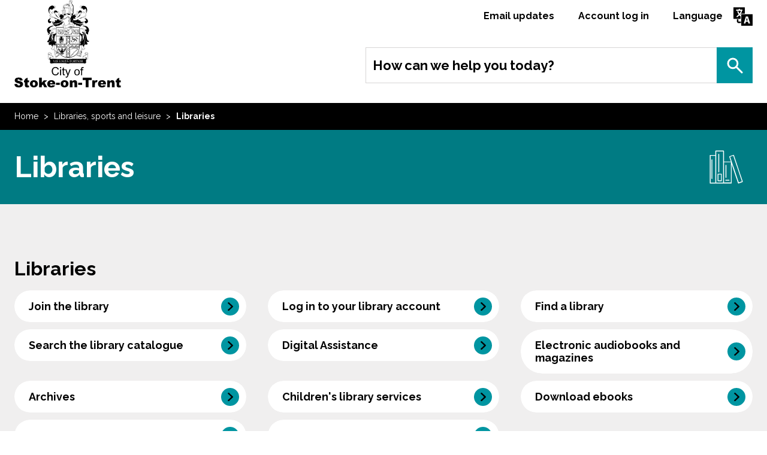

--- FILE ---
content_type: text/html; charset=UTF-8
request_url: https://www.stoke.gov.uk/libraries
body_size: 6260
content:
<!DOCTYPE html>
<!--[if lt IE 7]>       <html class="no-js lt-ie10 lt-ie9 lt-ie8 lt-ie7" lang="en"> <![endif]-->
<!--[if IE 7]>          <html class="no-js lt-ie10 lt-ie9 lt-ie8" lang="en"> <![endif]-->
<!--[if IE 8]>          <html class="no-js lt-ie10 lt-ie9" lang="en"> <![endif]-->
<!--[if IE 9]>          <html class="no-js lt-ie10" lang="en"> <![endif]-->
<!--[if gt IE 9]><!-->  <html class="no-js" lang="en"> <!--<![endif]-->
    <head prefix="dcterms: http://purl.org/dc/terms">
        <meta charset="UTF-8">

	    <link rel="alternate" type="application/rss+xml" title="RSS" href="https://www.stoke.gov.uk/rss/news">
        <link rel="search" type="application/opensearchdescription+xml" title="Stoke-on-Trent" href="https://www.stoke.gov.uk/site/scripts/opensearch.php">
        <link rel="shortcut icon" type="image/x-icon" href="//www.stoke.gov.uk/site/favicon.ico">
        <link rel="apple-touch-icon" sizes="180x180" href="//www.stoke.gov.uk/site/assets/apple-touch-icon.png">
        <link rel="icon" type="image/png" href="//www.stoke.gov.uk/site/assets/favicon-32x32.png" sizes="32x32">
        <link rel="icon" type="image/png" href="//www.stoke.gov.uk/site/assets/favicon-16x16.png" sizes="16x16">
        <link rel="manifest" href="//www.stoke.gov.uk/site/assets/manifest.json">
        <link rel="mask-icon" href="//www.stoke.gov.uk/site/assets/safari-pinned-tab.svg" color="#5bbad5">
        <meta name="theme-color" content="#ffffff">

    <link rel="stylesheet" type="text/css" href="//www.stoke.gov.uk/site/dist/orbit.css?1.95.0">
    <!--[if lt IE 9]>
        <link href="//www.stoke.gov.uk/site/dist/oldie.css?1.95.0" rel="stylesheet" type="text/css">
    <![endif]-->
    <link rel="stylesheet" type="text/css" href="//www.stoke.gov.uk/site/styles/standard.css">
        <link rel="stylesheet" type="text/css" href="//www.stoke.gov.uk/widgets/css/standard_widget_styles.css?1749565987">
         <meta name="author" content="Stoke-on-Trent">
        <meta name="revisit-after" content="2 days">
        <meta name="viewport" content="width=device-width, initial-scale=1">
        <meta property="dcterms:creator" content="Stoke-on-Trent">
        <meta property="dcterms:coverage" content="Stoke-on-Trent, Staffordshire, England, United Kingdom">
        <meta property="dcterms:format" content="text/html">
        <meta property="dcterms:identifier" content="https://www.stoke.gov.uk/libraries">
        <meta property="dcterms:language" content="en">
        <meta property="dcterms:publisher" content="Stoke-on-Trent City Council">
        <meta property="dcterms:rightsHolder" content="Copyright Stoke-on-Trent City Council">
        <meta name="robots" content="index,follow">
        <meta property="dcterms:description" content="Borrow and renew books, find out what events are on at our libraries">
        <meta property="dcterms:subject" content="libraries, library, books, borrowing, free, computers, education, courses, reading">
        <meta property="dcterms:title" content="Stoke-on-Trent online information | Libraries, sports and leisure | Libraries">
        <meta name="description" content="Borrow and renew books, find out what events are on at our libraries">
        <meta name="keywords" content="libraries, library, books, borrowing, free, computers, education, courses, reading">
        <script src="//www.stoke.gov.uk/site/javascript/swfobject.js?1.95.0"></script>
        <script src="//www.stoke.gov.uk/site/javascript/libs/modernizr/modernizr.js?1.95.0"></script>
        <!--[if lt IE 9]>
        <script src="//www.stoke.gov.uk/site/javascript/libs/ie9-js/index.js?1.95.0"></script>
        <![endif]-->

        <!-- Grunticon -->
        <script>
        /*! grunt-grunticon Stylesheet Loader - v2.1.6 | https://github.com/filamentgroup/grunticon | (c) 2015 Scott Jehl, Filament Group, Inc. | MIT license. */
        !function(){function e(e,t){function n(){!o&&t&&(o=!0,t.call(e))}var o;e.addEventListener&&e.addEventListener("load",n),e.attachEvent&&e.attachEvent("onload",n),"isApplicationInstalled"in navigator&&"onloadcssdefined"in e&&e.onloadcssdefined(n)}!function(e){"use strict";var t=function(t,n,o){function r(e){if(c.body)return e();setTimeout(function(){r(e)})}function a(){d.addEventListener&&d.removeEventListener("load",a),d.media=o||"all"}var i,c=e.document,d=c.createElement("link");if(n)i=n;else{var l=(c.body||c.getElementsByTagName("head")[0]).childNodes;i=l[l.length-1]}var s=c.styleSheets;d.rel="stylesheet",d.href=t,d.media="only x",r(function(){i.parentNode.insertBefore(d,n?i:i.nextSibling)});var u=function(e){for(var t=d.href,n=s.length;n--;)if(s[n].href===t)return e();setTimeout(function(){u(e)})};return d.addEventListener&&d.addEventListener("load",a),d.onloadcssdefined=u,u(a),d};"undefined"!=typeof exports?exports.loadCSS=t:e.loadCSS=t}("undefined"!=typeof global?global:this),function(t){var n=function(o,r){"use strict";if(o&&3===o.length){var a=t.navigator,i=t.document,c=t.Image,d=!(!i.createElementNS||!i.createElementNS("http://www.w3.org/2000/svg","svg").createSVGRect||!i.implementation.hasFeature("http://www.w3.org/TR/SVG11/feature#Image","1.1")||t.opera&&-1===a.userAgent.indexOf("Chrome")||-1!==a.userAgent.indexOf("Series40")),l=new c;l.onerror=function(){n.method="png",n.href=o[2],loadCSS(o[2])},l.onload=function(){var t=1===l.width&&1===l.height,a=o[t&&d?0:t?1:2];n.method=t&&d?"svg":t?"datapng":"png",n.href=a,e(loadCSS(a),r)},l.src="[data-uri]",i.documentElement.className+=" grunticon"}};n.loadCSS=loadCSS,n.onloadCSS=e,t.grunticon=n}(this),function(e,t){"use strict";var n,o=t.document,r=function(e){if(o.attachEvent?"complete"===o.readyState:"loading"!==o.readyState)e();else{var t=!1;o.addEventListener("readystatechange",function(){t||(t=!0,e())},!1)}},a=function(e){return t.document.querySelector('link[href$="'+e+'"]')},i=function(e,t){if(n&&!t)return n;n={};var o,r,a,i,c,d;if(!(o=e.sheet))return n;r=o.cssRules?o.cssRules:o.rules;for(var l=0;l<r.length;l++)a=r[l].cssText,i="grunticon:"+r[l].selectorText,(c=a.split(");")[0].match(/US\-ASCII\,([^"']+)/))&&c[1]&&(d=decodeURIComponent(c[1]),n[i]=d);return n},c=function(e,t){var n,r,a,i,c;t?n=e:(t=e,n=o),i="data-grunticon-embed";for(var d in t){c=d.slice("grunticon:".length);try{r=n.querySelectorAll(c)}catch(e){continue}a=[];for(var l=0;l<r.length;l++)null!==r[l].getAttribute(i)&&a.push(r[l]);if(a.length)for(l=0;l<a.length;l++)a[l].innerHTML=t[d],a[l].style.backgroundImage="none",a[l].removeAttribute(i)}return a},d=function(t,n){"svg"===e.method&&r(function(){var o=i(a(e.href));"function"==typeof n?(c(t,o),n()):c(o),"function"==typeof t&&t()})};e.embedIcons=c,e.getCSS=a,e.getIcons=i,e.ready=r,e.svgLoadedCallback=d,e.embedSVG=d}(grunticon,this)}();
        grunticon(["//www.stoke.gov.uk/site/dist/icons/icons.data.svg.css?1.95.0", "//www.stoke.gov.uk/site/dist/icons/icons.data.png.css?1.95.0", "//www.stoke.gov.uk/site/dist/icons/icons.fallback.css?1.95.0"], grunticon.svgLoadedCallback);
        </script>
        <noscript><link rel="stylesheet" href="//www.stoke.gov.uk/site/dist/icons/icons.fallback.css?1.95.0"></noscript>
        <title>Libraries | Stoke-on-Trent</title>
    </head>
    <body class="one-column landing noblur">
<!-- advertising script requested Nov 25 Maria Tatters -->
<script async src="//ads.counciladvertising.net/code/stokeontrentcc/leaderboard/public" data-can-ad></script>
<!-- googleoff: index -->
        <header class="site-header" role="banner" id="top"
                    >
            <div class="container">
                <ul class="list skip-links">
                    <li class="list__item"><a class="skip-links__link skip-links__link--content" href="https://www.stoke.gov.uk/libraries#content" rel="nofollow">Skip to content</a></li>
                </ul>
                <div class="identity">
                    <a href="https://www.stoke.gov.uk" class="identity__logo">
                        <span class="identity__heading">Stoke-on-Trent</span>
                    </a>
                </div>

                <div class="mobile-toggles">
                    <button class="mobile-toggle mobile-toggle--search button" data-overlay="mobile-search" data-overlay-source="#site-search" data-overlay-max-width="600px">
                        <span class="mobile-toggle__text">Search</span>
                    </button>
                    <button class="mobile-toggle mobile-toggle--menu button" data-overlay="mobile-menu" data-overlay-source="#site-navigation" data-overlay-max-width="600px">
                        <span class="mobile-toggle__text">Menu</span>
                    </button>
                </div>

                <ul class="site-header__links list list--inline" id="site-navigation">
                    <li class="list__item"><a class="site-header__link" href="https://www.stoke.gov.uk/email_updates">Email updates</a></li>
                    <li class="list__item"><a class="site-header__link" href="https://www.stoke.gov.uk/myaccountpage">Account log in</a></li>
                    	<li class="list__item"><a class="site-header__link site-header__link--language" href="https://www.stoke.gov.uk/language">Language</a></li>
                </ul>

                <form class="site-search form form--append" id="site-search" action="https://www.stoke.gov.uk/site/scripts/google_results.php" method="get">
                    <div class="form__control form__control--append">
                        <label class="form__label" for="search-site">How can we help you today?</label>
                        <div class="form__control--append__group">
                            <input class="form__field" type="search" size="18" maxlength="40" name="q" placeholder="e.g. pay council tax" id="search-site">
                            <button class="button" type="submit">Search</button>
                        </div>
                    </div>
                </form>
                        </div>
        </header>
<!-- googleon: index -->
        <main class="site-main">
<!-- googleoff: all -->
        <nav class="nav nav--breadcrumb">
            <div class="container">
                <span class="nav--breadcrumb__prefix">You are here:</span>
                <ol class="list list--inline">
                    <li class="list__item">
	                <a class="nav__link" href="https://www.stoke.gov.uk" rel="home">Home</a>
                </li>
                <li class="nav__list__item list__item">
                    <a class="nav__link" href="https://www.stoke.gov.uk/info/20004/libraries_sports_and_leisure">Libraries, sports and leisure</a>
                </li>
			    <li class="nav__list__item list__item">
			        <span>Libraries</span>
                </li>
                </ol>
            </div>
        </nav>
<!-- googleon: all -->
                <div class="site-content">
                    <div class="page-heading">
<h1>
    <span class="container">
        Libraries            <i class="icon icon-libraries-white"></i>
        </span>
</h1>
                    </div>

                        <article class="page-content" id="content" tabindex="-1">
        <div class="widget-row">
            <div class="container">
                            <div class="widget-width widget-width--100 widget-width--full">

                                <div class="widget widget--navigation" data-widget-id="23">
                                        <h2 class="widget__title">Libraries</h2>
    <ul class="widget__list">
<li class="widget__list__item">
            <a class="widget__link" href="https://www.stoke.gov.uk/info/20004/libraries_sports_and_leisure/68/how_to_join_the_library">Join the library</a>
        </li><li class="widget__list__item">
            <a class="widget__link" href="https://librariesonline.stoke.gov.uk/iguana/www.main.cls?surl=Welcome">Log in to your library account</a>
        </li><li class="widget__list__item">
            <a class="widget__link" href="https://librariesonline.stoke.gov.uk/iguana/www.main.cls?p=371f7dc0-e3f3-4806-a7e6-f651620cdc0d&amp;v=e73f4745-a703-421d-9dbb-6b651eb0d0e7">Find a library</a>
        </li><li class="widget__list__item">
            <a class="widget__link" href="https://librariesonline.stoke.gov.uk/iguana/www.main.cls?surl=search">Search the library catalogue</a>
        </li><li class="widget__list__item">
            <a class="widget__link" href="https://librariesonline.stoke.gov.uk/iguana/www.main.cls?p=371f7dc0-e3f3-4806-a7e6-f651620cdc0d&amp;v=152b68f7-3701-4fb9-8ab7-2707744118ca">Digital Assistance</a>
        </li><li class="widget__list__item">
            <a class="widget__link" href="https://stokeontrentuk.overdrive.com/">Electronic audiobooks and magazines</a>
        </li><li class="widget__list__item">
            <a class="widget__link" href="https://www.staffordshire.gov.uk/Heritage-and-archives/homepage.aspx">Archives</a>
        </li><li class="widget__list__item">
            <a class="widget__link" href="https://librariesonline.stoke.gov.uk/iguana/www.main.cls?p=371f7dc0-e3f3-4806-a7e6-f651620cdc0d&amp;v=4a9399d3-365a-41fc-8489-4c5d9564d82b">Children&#039;s library services</a>
        </li><li class="widget__list__item">
            <a class="widget__link" href="https://ebook.yourcloudlibrary.com/library/stokeontrentlib/Featured">Download ebooks</a>
        </li><li class="widget__list__item">
            <a class="widget__link" href="https://library.bolindadigital.com/stokeontrent">Borrowbox audiobooks</a>
        </li><li class="widget__list__item">
            <a class="widget__link" href="https://librariesonline.stoke.gov.uk/iguana/www.main.cls?p=371f7dc0-e3f3-4806-a7e6-f651620cdc0d&amp;v=88e70254-ab30-4c60-a137-7b7b72d61003">Homelink</a>
        </li>    </ul>
                                </div>

                            </div>
                                    </div>
                </div>
        <div class="widget-row">
            <div class="container">
                            <div class="widget-width widget-width--50 widget-width--small">

                                <div class="widget widget--directory-search" data-widget-id="26">
                                        <h2 class="widget__heading">Find a library</h2>
    <form method="get" action="https://www.stoke.gov.uk/site/scripts/directory_search.php" class="widget__form form">
        <input type="hidden" value="4" name="directoryID">
        <input type="hidden" value="Search" name="search">
                    <div class="form__control">
                <label class="form__label" for="keyword_directory4">Search by keyword...</label>
                <input class="form__field" id="keyword_directory4" type="text" placeholder="Search by keyword..." name="keywords">
                <input type="submit" class="button" name="submit" value="Search">
            </div>
                            <div class="form__control">
                <label class="form__label" for="postcode_directory4">Enter your postcode...</label>
                <input class="form__field" id="postcode_directory4" type="text" placeholder="Enter your postcode..." name="postcode">
                <input type="submit" class="button" name="submit" value="Find">
            </div>
            </form>
    <a class="widget__link" href="https://www.stoke.gov.uk/site/scripts/directory_search.php?directoryID=4">Advanced search</a>
                                </div>

                            </div>
                                                        <div class="widget-width widget-width--50 widget-width--small">

                                <div class="widget widget--directory-search-no-postcode" data-widget-id="8006">
                                    <style>
 
 .widgetBackground {
	background-color:#007b83;
	padding: 15px 15px 15px 15px;
	color:white;}
	
 .formLabelNew {
	display:block;
	margin-bottom:.75rem;
	color:white;
	padding-left:5px;}
	
 .formFieldNew {
	width:54.1666666667%;
	display:inline-block;
	height: calc(1.125rem + (16px * 1.5));
	margin: 0;
	vertical-align: middle;
	padding-left: 1.125rem;
	padding-right:1.125rem;
	color:black;
	}
 
 .newButton {
	background-color: #000;
    border-radius: 0;
    color: #fff;
    font-weight: 700;
    padding-bottom: .75rem;
    padding-top: .75rem;
	padding-left: 1.5rem;
    padding-right: 1.5rem;
	border:0;
	vertical-align:middle;}
	
 .advancedSearchLink {
	color: white;
    display: block;
    }
 
 .formControlNew {
  }
 </style>
<div class="widgetBackground">
    <h2 class="widget__heading">Search our data</h2>
    <form method="get" action="https://www.stoke.gov.uk/site/scripts/directory_search.php" class="widgetBackground" style="width:100%;">
        <input type="hidden" value="27" name="directoryID">
        <input type="hidden" value="Search" name="search">
        <div class="formControlNew">
            <label class="formLabelNew" for="keyword_directory27">Search by keyword...</label>
            <input class="formFieldNew" id="keyword_directory27" type="text" placeholder="Search by keyword..." name="keywords">
            <input type="submit" class="newButton" name="submit" value="Search">
        </div>
    </form>
    <a class="advancedSearchLink" style="color:white" href="https://www.stoke.gov.uk/site/scripts/directory_search.php?directoryID=27">Advanced search</a>
</div>                                </div>

                            </div>
                                    </div>
                </div>
                        <div class="container">
                        </div>
                    </article>
                </div>
        </main>
<!-- googleoff: index -->
        <footer class="site-footer" role="contentinfo">
             <section class="site-footer__top">
                <div class="container">
                    <nav class="site-footer__links">
                        <ul class="list list--inline">
                            <li class="list__item"><a class="site-footer__link" href="https://www.stoke.gov.uk/contact">Contact us</a></li>
                            <li class="list__item"><a class="site-footer__link" href="https://www.stoke.gov.uk/email_updates">Email updates</a></li>
                            <li class="list__item"><a class="site-footer__link" href="https://www.stoke.gov.uk/accessibility/settings">Accessibility</a></li>
                            <li class="list__item"><a class="site-footer__link" href="https://www.stoke.gov.uk/accessibility ">Accessibility Statement</a></li>
							<li class="list__item"><a class="site-footer__link" href="https://www.stoke.gov.uk/SiteFeedback ">Feedback</a></li>
					   </ul>
                    </nav>

                    <form class="site-footer__search form form--append" action="https://www.stoke.gov.uk/site/scripts/google_results.php" method="get">
                        <div class="form__control form__control--append">
                            <label class="form__label" for="footer-search-site">How can we help you today?</label>
                            <div class="form__control--append__group">
                                <input class="form__field" type="search" size="18" maxlength="40" name="q" placeholder="e.g. pay council tax" id="footer-search-site">
                                <button class="button" type="submit">Search</button>
                            </div>
                        </div>
                    </form>
                </div>
            </section>

            <section class="site-footer__bottom">
                <div class="container">
                    <nav class="site-footer__social">
                        <ul class="list list--inline">
                            <li class="list__item"><a class="site-footer__social-link site-footer__social-link--facebook" href="https://www.facebook.com/sotcitycouncil/">Facebook</a></li>
                            <li class="list__item"><a class="site-footer__social-link site-footer__social-link--youtube" href="https://www.youtube.com/user/StokeOnTrentCouncil">YouTube</a></li>
                            <li class="list__item"><a class="site-footer__social-link site-footer__social-link--twitter" href="https://twitter.com/SoTCityCouncil">twitter</a></li>
                            <li class="list__item"><a class="site-footer__social-link site-footer__social-link--flickr" href="https://www.flickr.com/photos/stoke-on-trent/">Flickr</a></li>
                        </ul>
                    </nav>

                    <a class="site-footer__login" href="https://www.stoke.gov.uk/corporate_log_in">Corporate log in</a>

                    <address class="site-footer__address">
                        <span>Stoke-on-Trent, </span>Civic Centre, Glebe Street, Stoke-on-Trent, ST4 1HH                     </address>

                    <div class="site-footer__suppliers">
                        <ul class="list list--inline">
                            <li class="list__item list__item--powered-by">Designed and Powered by <a class="site-footer__link" href="https://www.jadu.net">Jadu</a></li>
                        </ul>
                    </div>
                </div>
            </section>

        </footer>
<!-- googleon: index -->
        <script src="//ajax.googleapis.com/ajax/libs/jquery/1.11.3/jquery.min.js"></script>
        <script>window.jQuery || document.write('<script src="//www.stoke.gov.uk/site/libs/jquery/dist/jquery.min.js?1.95.0"><\/script>')</script>
        <script src="//www.stoke.gov.uk/site/dist/orbit.js?1.95.0"></script>

        <script src="//www.stoke.gov.uk/site/javascript/almond.min.js?1.95.0"></script>
        <script src="//www.stoke.gov.uk/site/javascript/util.min.js?1.95.0"></script>
        <script src="//www.stoke.gov.uk/widgets/js/widget.js?1765984690"></script>
<!-- Version 5 - configured to stokegovuk -->   

<script async src="https://www.googletagmanager.com/gtag/js?id=G-DDFB9VFS11">
</script> 
<script src="https://cc.cdn.civiccomputing.com/9/cookieControl-9.x.min.js" type="text/javascript"></script>    
<script> 
   
var config = { apiKey: 'b0aa105848aa6b4803704a552ac77513dbcd507f', product: 'PRO_MULTISITE', "iabCMP": true, initialState: "notify",  optionalCookies: [  
  {   name: 'analytics', label: 'Analytical Cookies', description: 'Analytical cookies help us to improve our website by collecting and reporting information on its usage.', cookies: ['_ga', '_gid', '_gat', '__utma', '__utmt', '__utmb', '__utmc', '__utmz', '__utmv'],  
	onAccept: function () {                      
	 (function (i, s, o, g, r, a, m) { 
	  i['GoogleAnalyticsObject'] = r; 
	  i[r] = i[r] || function () {
		(i[r].q = i[r].q || []).push(arguments) 
		}, i[r].l = 1 * new Date(); a = s.createElement(o), m = s.getElementsByTagName(o)[0]; a.async = 1; 
		a.src = g; m.parentNode.insertBefore(a, m) }
	 ) 
	 
	 window.dataLayer = window.dataLayer || []; 
	 function gtag(){dataLayer.push(arguments);} 
	 gtag('js', new Date());   
	 gtag('config', 'G-DDFB9VFS11');  	 
	 
	 
	 },
	 
	 onRevoke: function () {       
	  window['ga-disable-G-DDFB9VFS11'] = true; 
	 }
	 
	 } ],
 statement : {  description: 'For more information visit our', name : 'Privacy Statement', url: 'https://www.stoke.gov.uk/info/20014/policies_procedures_and_strategies/161/privacy_policy', updated : '06/07/2020'    }, 
 branding : {  fontColor: "#FFF", fontSizeTitle: "1.2em", fontSizeIntro: "1.1em", fontSizeHeaders: "1.1em",  fontSize: "0.9em", backgroundColor: '#007b83',  toggleText: '#000', toggleColor: '#f0f0f0',  toggleBackground: '#fff', buttonIcon: null, buttonIconWidth: "64px",  buttonIconHeight: "64px", removeIcon: false, removeAbout: false  } 
 }; 
 CookieControl.load(config);    
 </script>

<script type="text/javascript">
function googleTranslateElementInit() {
  new google.translate.TranslateElement({pageLanguage: 'en', layout: google.translate.TranslateElement.InlineLayout.SIMPLE}, 'google_translate_element');
}
</script>

<script type="text/javascript" src="//translate.google.com/translate_a/element.js?cb=googleTranslateElementInit"></script>    </body>
</html>


--- FILE ---
content_type: text/css
request_url: https://www.stoke.gov.uk/widgets/css/standard_widget_styles.css?1749565987
body_size: 350
content:
div.styles1 {
    background-color: #007b83;
    color: #fff;
    padding: 1.875rem 1.125rem 2.25rem;
}
button {
    font-size: 1.125rem;
    line-height: 1.3333333333rem;
    background-color: #fff;
    border: 0;
    border-radius: 2.25rem;
    color: #007b83;
    cursor: pointer;
    display: inline-block;
    font-family: "Raleway",sans-serif;
    font-weight: 700;
    padding: 1rem 1.125rem;
    text-align: left;
    text-decoration: none;
    vertical-align: middle;
}
summary {
    background: teal;
    padding: .7em .7em .7em 3em;
    border-radius: 50px;
    color: white;
    font-weight: bold;
    border: 3px solid teal;
margin: 5px;
    margin-top:10px !important;
}
summary:hover {
    background: white;
    color: black;
    font-weight: bold;
    border: 3px solid teal;
  cursor:pointer;
  transition:.125s color, .125s background-color, .125s opacity;
}

details[open] summary:before {
    background-image: url(https://www.stoke.gov.uk/site/images/icon-chevron-right.svg);
    background-position: 55% center;
    background-repeat: no-repeat;
    border-radius: 50%;
    content: '';
    height: 2rem;
    margin-left: -40px;
    position: absolute;
    width: 2rem;
    background-color: white;
    transform: rotate(90deg);
}

details[open] summary:hover:before {
    background-color:teal;
}

summary:before {
    background-image: url(https://www.stoke.gov.uk/site/images/icon-chevron-right.svg);
    background-position: 55% center;
    background-repeat: no-repeat;

    border-radius: 50%;
    content: '';
    height: 2rem;
    margin-left: -2.3em;
    margin-top:-3px;
    position: absolute;
    width: 2rem;
    background-color: white;
}
summary:hover::before {
    background-color: teal;
}

details p, details ul {
    padding-left:15px;
}


--- FILE ---
content_type: text/css
request_url: https://www.stoke.gov.uk/site/dist/icons/icons.data.svg.css?1.95.0
body_size: 30694
content:
.icon-adult-social-care-white { background-image: url('data:image/svg+xml;charset%3DUS-ASCII,%3C%3Fxml%20version%3D%221.0%22%20encoding%3D%22utf-8%22%3F%3E%3Csvg%20version%3D%221.1%22%20id%3D%22Layer_1%22%20xmlns%3D%22http%3A%2F%2Fwww.w3.org%2F2000%2Fsvg%22%20xmlns%3Axlink%3D%22http%3A%2F%2Fwww.w3.org%2F1999%2Fxlink%22%20x%3D%220px%22%20y%3D%220px%22%20%20viewBox%3D%22-257%20349%2096%2096%22%20style%3D%22enable-background%3Anew%20-257%20349%2096%2096%3B%22%20xml%3Aspace%3D%22preserve%22%3E%3Cstyle%20type%3D%22text%2Fcss%22%3E%20.st0%7Bfill%3A%23FFFFFF%3B%7D%3C%2Fstyle%3E%3Ctitle%3Eicon%3C%2Ftitle%3E%3Crect%20x%3D%22-207.8%22%20y%3D%22397.3%22%20class%3D%22st0%22%20width%3D%221.7%22%20height%3D%227.2%22%2F%3E%3Cpath%20class%3D%22st0%22%20d%3D%22M-210.2%2C426.2h-30.4v-8.6c0-3.8%2C2.4-7.2%2C6.1-8.6l13.6-5.1v-6.6h1.7v7.7l-14.7%2C5.5c-3%2C1.1-4.9%2C3.8-4.9%2C7v6.9%20h28.7L-210.2%2C426.2L-210.2%2C426.2z%22%2F%3E%3Cpath%20class%3D%22st0%22%20d%3D%22M-213.6%2C400.2c-8.1%2C0-14.6-7.8-14.6-17.4s6.6-17.4%2C14.6-17.4s14.6%2C7.8%2C14.6%2C17.4%20C-198.9%2C392.4-205.5%2C400.2-213.6%2C400.2z%20M-213.6%2C367.1c-7.2%2C0-13%2C7.1-13%2C15.7s5.8%2C15.7%2C13%2C15.7s13-7.1%2C13-15.7%20S-206.4%2C367.1-213.6%2C367.1z%22%2F%3E%3Cpath%20class%3D%22st0%22%20d%3D%22M-203.4%2C382.5c-3.3%2C0-5.9-1.6-8.1-4.8c-2.2%2C2.7-6.4%2C4.6-10.3%2C4.6c-2%2C0-4-0.4-5.7-1.4l0.7-1.5%20c1.5%2C0.8%2C3.2%2C1.2%2C5%2C1.2c3.7%2C0%2C8.3-2.2%2C9.6-4.9l0.7-1.3l0.7%2C1.3c2.5%2C4.3%2C5.2%2C5.7%2C9.4%2C4.9c0.2-0.1%2C0.6-0.1%2C0.8-0.1c0.2%2C0%2C0.3%2C0%2C0.5%2C0%20l0.2%2C1.7c-0.2%2C0-0.4%2C0-0.7%2C0c-0.2%2C0-0.4%2C0-0.6%2C0C-201.8%2C382.4-202.6%2C382.5-203.4%2C382.5z%22%2F%3E%3Cpath%20class%3D%22st0%22%20d%3D%22M-188.7%2C430.5c-0.2%2C0-0.2%2C0-0.4-0.1c-0.5-0.3-12.8-7.2-12.8-18c0-4.9%2C2.7-7.2%2C5.2-7.6c2.7-0.4%2C6.1%2C1.1%2C8.1%2C4.7%20c2-3.7%2C5.4-5.3%2C8.2-4.8c2.4%2C0.4%2C5%2C2.4%2C5%2C7c0%2C11.4-12.3%2C18.4-12.8%2C18.6C-188.5%2C430.5-188.5%2C430.5-188.7%2C430.5z%20M-195.8%2C406.5%20c-0.2%2C0-0.4%2C0-0.7%2C0.1c-2.4%2C0.4-3.8%2C2.6-3.8%2C5.9c0%2C8.7%2C9.5%2C15%2C11.6%2C16.3c2.1-1.3%2C11.6-7.7%2C11.6-17c0-2.9-1.3-4.9-3.7-5.3%20c-2.5-0.4-5.7%2C1.4-7.2%2C5.6c-0.2%2C0.4-0.6%2C0.7-1.1%2C0.5c-0.2-0.1-0.4-0.2-0.5-0.5C-190.7%2C408.3-193.4%2C406.5-195.8%2C406.5z%22%2F%3E%3C%2Fsvg%3E'); background-repeat: no-repeat; }

.icon-benefits-white { background-image: url('data:image/svg+xml;charset%3DUS-ASCII,%3C%3Fxml%20version%3D%221.0%22%20encoding%3D%22utf-8%22%3F%3E%3Csvg%20version%3D%221.1%22%20id%3D%22Layer_1%22%20xmlns%3D%22http%3A%2F%2Fwww.w3.org%2F2000%2Fsvg%22%20xmlns%3Axlink%3D%22http%3A%2F%2Fwww.w3.org%2F1999%2Fxlink%22%20x%3D%220px%22%20y%3D%220px%22%20%20viewBox%3D%22-257%20349%2096%2096%22%20style%3D%22enable-background%3Anew%20-257%20349%2096%2096%3B%22%20xml%3Aspace%3D%22preserve%22%3E%3Cstyle%20type%3D%22text%2Fcss%22%3E%20.st0%7Bfill%3A%23FFFFFF%3B%7D%3C%2Fstyle%3E%3Ctitle%3Eico%3C%2Ftitle%3E%3Cpath%20class%3D%22st0%22%20d%3D%22M-242.8%2C407.8l3.1-3.1c0.3-0.3%2C0.3-0.7%2C0-0.9c-0.3-0.2-0.7-0.3-0.9%2C0l0%2C0l-3.1%2C3.1l-3.1-3.1%20c-0.3-0.3-0.7-0.3-0.9%2C0c-0.3%2C0.2-0.3%2C0.6-0.1%2C0.8l3.1%2C3.1l-3.1%2C3.1c-0.3%2C0.2-0.3%2C0.6-0.1%2C0.9c0.2%2C0.3%2C0.6%2C0.3%2C0.9%2C0.1l0.1-0.1%20l3.1-3.1l3.1%2C3.1c0.3%2C0.3%2C0.7%2C0.3%2C0.9%2C0c0.2-0.3%2C0.3-0.7%2C0-0.9L-242.8%2C407.8z%22%2F%3E%3Cpath%20class%3D%22st0%22%20d%3D%22M-248%2C387.5h3.7v3.7c0%2C0.4%2C0.3%2C0.7%2C0.7%2C0.7c0.4%2C0%2C0.7-0.3%2C0.7-0.7v-3.7h3.7c0.4%2C0%2C0.7-0.3%2C0.7-0.7%20c0-0.4-0.3-0.7-0.7-0.7h-3.8v-3.6c0-0.4-0.3-0.7-0.7-0.7c-0.4%2C0-0.7%2C0.3-0.7%2C0.7v3.7h-3.6c-0.4-0.1-0.7%2C0.2-0.8%2C0.5%20c-0.1%2C0.4%2C0.2%2C0.7%2C0.5%2C0.8C-248.2%2C387.5-248.1%2C387.5-248%2C387.5z%22%2F%3E%3Cpath%20class%3D%22st0%22%20d%3D%22M-218.5%2C386.2h-9.4c-0.4%2C0-0.7%2C0.3-0.7%2C0.7s0.3%2C0.7%2C0.7%2C0.7h9.4c0.4%2C0%2C0.7-0.3%2C0.7-0.7%20S-218.1%2C386.2-218.5%2C386.2z%22%2F%3E%3Cpath%20class%3D%22st0%22%20d%3D%22M-218.5%2C409.3h-8.7c-0.4%2C0-0.7%2C0.3-0.7%2C0.7s0.3%2C0.7%2C0.7%2C0.7h8.7c0.4%2C0%2C0.7-0.3%2C0.7-0.7%20S-218.1%2C409.3-218.5%2C409.3z%22%2F%3E%3Cpath%20class%3D%22st0%22%20d%3D%22M-218.5%2C405h-8.7c-0.4%2C0-0.7%2C0.3-0.7%2C0.7c0%2C0.4%2C0.3%2C0.7%2C0.7%2C0.7h8.7c0.4%2C0%2C0.7-0.3%2C0.7-0.7%20C-217.8%2C405.3-218.1%2C405-218.5%2C405z%22%2F%3E%3Cpath%20class%3D%22st0%22%20d%3D%22M-217.5%2C375.5h-30.8c-3.4%2C0-6.1%2C2.7-6.1%2C6.1v30.9c0%2C3.4%2C2.7%2C6.1%2C6.1%2C6.1h30.8c3.4%2C0%2C6.1-2.7%2C6.1-6.1v-30.9%20C-211.4%2C378.2-214.1%2C375.5-217.5%2C375.5z%20M-248.3%2C376.8h14.7v18.9h-19.5v-14.1C-253.1%2C378.9-251%2C376.8-248.3%2C376.8L-248.3%2C376.8z%20%20M-253.1%2C412.5V397h19.4v20.3h-14.6C-251%2C417.3-253.1%2C415.1-253.1%2C412.5z%20M-217.5%2C417.3h-14.8V397h19.6v15.5%20C-212.7%2C415.1-214.9%2C417.3-217.5%2C417.3L-217.5%2C417.3L-217.5%2C417.3z%20M-212.7%2C395.6h-19.6v-18.8h14.8c2.6%2C0%2C4.8%2C2.2%2C4.8%2C4.8V395.6%20L-212.7%2C395.6z%22%2F%3E%3Cpath%20class%3D%22st0%22%20d%3D%22M-164%2C409.9c-1.6-1.6-3.5-3-6.1-2.3l-6.7%2C2.2c0-0.1%2C0-0.1%2C0-0.2c0.1-1.5-1.1-2.8-2.6-2.8c-0.1%2C0-0.1%2C0-0.2%2C0%20h-2.7c-0.9%2C0-1.6%2C0-2.8%2C0c-2.3-1.9-5.2-2.9-8.1-2.9h-5.7v-0.8c0-0.4-0.3-0.7-0.7-0.7h-7.2c-0.4%2C0-0.7%2C0.3-0.7%2C0.7v13%20c0%2C0.4%2C0.3%2C0.7%2C0.7%2C0.7h7.2c0.4%2C0%2C0.7-0.3%2C0.7-0.7v-0.8c2.1%2C0.7%2C3.8%2C1.3%2C5.4%2C1.8c4.6%2C1.6%2C7.2%2C2.5%2C9.6%2C2.5c3%2C0%2C5.8-1.4%2C11.8-4.6%20c2.1-1.1%2C4.8-2.5%2C8-4.1c0.3-0.2%2C0.5-0.6%2C0.3-0.9C-163.9%2C410-163.9%2C410-164%2C409.9z%20M-200.2%2C415.5h-5.9v-11.7h5.9V415.5L-200.2%2C415.5z%20%20M-172.8%2C413.9c-10.4%2C5.5-10.4%2C5.5-20.3%2C2c-1.6-0.6-3.5-1.2-5.7-2h-0.1v-8.7h5.7c2.7%2C0%2C5.4%2C1%2C7.5%2C2.7c0.1%2C0.1%2C0.3%2C0.1%2C0.4%2C0.1%20c1.5%2C0%2C2.1%2C0%2C3.1%2C0h2.7c0.8%2C0%2C1.5%2C0.7%2C1.5%2C1.5s-0.7%2C1.5-1.5%2C1.5h-10.1c-0.4%2C0-0.7%2C0.3-0.7%2C0.7c0%2C0.4%2C0.3%2C0.7%2C0.7%2C0.7h10.1%20c0.8%2C0%2C1.6-0.3%2C2.1-0.9l0.1-0.1l7.7-2.6c1.4-0.4%2C2.6%2C0%2C4.1%2C1.3C-168.5%2C411.6-170.8%2C412.9-172.8%2C413.9L-172.8%2C413.9z%22%2F%3E%3Cpath%20class%3D%22st0%22%20d%3D%22M-184.6%2C400.2c0.4%2C0%2C0.7-0.3%2C0.7-0.7v-4.3c0-0.4-0.3-0.7-0.7-0.7s-0.7%2C0.3-0.7%2C0.7v4.3%20C-185.3%2C399.9-185%2C400.2-184.6%2C400.2z%22%2F%3E%3Cpath%20class%3D%22st0%22%20d%3D%22M-176%2C387.2c0.4%2C0%2C0.7-0.3%2C0.7-0.7v-4.3c0-0.4-0.3-0.7-0.7-0.7s-0.7%2C0.3-0.7%2C0.7v4.3%20C-176.6%2C386.9-176.3%2C387.2-176%2C387.2z%22%2F%3E%3Cpath%20class%3D%22st0%22%20d%3D%22M-184.6%2C403.1c3.1%2C0%2C5.7-2.5%2C5.7-5.7c0-3.1-2.5-5.7-5.7-5.7c-3.1%2C0-5.7%2C2.5-5.7%2C5.7l0%2C0%20C-190.3%2C400.5-187.7%2C403.1-184.6%2C403.1z%20M-184.6%2C393c2.4%2C0%2C4.4%2C2%2C4.4%2C4.4s-2%2C4.4-4.4%2C4.4c-2.4%2C0-4.4-2-4.4-4.4l0%2C0%20C-189%2C395-187%2C393-184.6%2C393z%22%2F%3E%3Cpath%20class%3D%22st0%22%20d%3D%22M-176%2C390.1c3.1%2C0%2C5.7-2.5%2C5.7-5.7c0-3.2-2.5-5.7-5.7-5.7c-3.1%2C0-5.7%2C2.5-5.7%2C5.7l0%2C0%20C-181.7%2C387.6-179.1%2C390.1-176%2C390.1z%20M-176%2C380c2.4%2C0%2C4.4%2C2%2C4.4%2C4.4s-2%2C4.4-4.4%2C4.4s-4.4-2-4.4-4.4l0%2C0%20C-180.3%2C382-178.4%2C380-176%2C380z%22%2F%3E%3C%2Fsvg%3E'); background-repeat: no-repeat; }

.icon-bins-recycling-white { background-image: url('data:image/svg+xml;charset%3DUS-ASCII,%3C%3Fxml%20version%3D%221.0%22%20encoding%3D%22utf-8%22%3F%3E%3Csvg%20version%3D%221.1%22%20id%3D%22Layer_1%22%20xmlns%3D%22http%3A%2F%2Fwww.w3.org%2F2000%2Fsvg%22%20xmlns%3Axlink%3D%22http%3A%2F%2Fwww.w3.org%2F1999%2Fxlink%22%20x%3D%220px%22%20y%3D%220px%22%20%20viewBox%3D%22-257%20349%2096%2096%22%20style%3D%22enable-background%3Anew%20-257%20349%2096%2096%3B%22%20xml%3Aspace%3D%22preserve%22%3E%3Cstyle%20type%3D%22text%2Fcss%22%3E%20.st0%7Bfill%3A%23FFFFFF%3B%7D%3C%2Fstyle%3E%3Ctitle%3Eico%3C%2Ftitle%3E%3Cpath%20class%3D%22st0%22%20d%3D%22M-213.3%2C381.9H-224V378c0-0.4-0.3-0.7-0.7-0.7h-17.9c-0.4%2C0-0.7%2C0.3-0.7%2C0.7v3.9h-10.3c-0.4%2C0-0.7%2C0.3-0.7%2C0.7%20s0.3%2C0.7%2C0.7%2C0.7h2.2V423c0%2C0.4%2C0.3%2C0.7%2C0.7%2C0.7h34c0.4%2C0%2C0.7-0.3%2C0.7-0.7v-39.7h2.7c0.4%2C0%2C0.7-0.3%2C0.7-0.7%20C-212.6%2C382.3-212.9%2C381.9-213.3%2C381.9z%20M-241.9%2C378.7h16.5v3.2h-16.5V378.7z%20M-217.4%2C422.3H-250v-38.9h32.6V422.3L-217.4%2C422.3z%22%2F%3E%3Cpath%20class%3D%22st0%22%20d%3D%22M-234.3%2C407.9h-5.5c0.3-0.4%2C0.6-0.8%2C0.9-1.2h1.8c0.4%2C0%2C0.7-0.3%2C0.7-0.7c0-0.1%2C0-0.3-0.1-0.4l-3.2-4.4%20c-0.1-0.2-0.3-0.3-0.6-0.3h-5.9c-0.4-0.1-0.7%2C0.2-0.8%2C0.6c0%2C0.3%2C0.1%2C0.6%2C0.4%2C0.7l0.9%2C0.6c-0.5%2C0.6-0.7%2C1.3-0.7%2C2.1%20c0%2C1.1%2C1.2%2C3.9%2C3.6%2C8.4c0%2C0.1%2C0.1%2C0.2%2C0.1%2C0.3l0%2C0l0%2C0l0%2C0c0.2%2C0.4%2C1.3%2C1.7%2C2.3%2C1.7h5.9c0.4%2C0%2C0.7-0.3%2C0.7-0.7v-6.2%20C-233.7%2C408.2-234%2C407.9-234.3%2C407.9z%20M-244.9%2C404.9c0-0.6%2C0.3-1.2%2C0.7-1.6c0.3-0.2%2C0.4-0.6%2C0.2-1l0%2C0h3.3l2.2%2C3h-0.8%20c-0.2%2C0-0.4%2C0.1-0.5%2C0.2c-1.3%2C1.4-2.3%2C3-3%2C4.8C-244.3%2C407.2-244.9%2C405.5-244.9%2C404.9z%20M-235%2C414h-5.2c-0.5-0.3-0.9-0.6-1.2-1.1%20l-0.1-0.1c-0.1-0.3-0.4-1.4%2C0.8-3.4h5.7V414L-235%2C414z%22%2F%3E%3Cpath%20class%3D%22st0%22%20d%3D%22M-225.5%2C398.5l-4.6%2C3.3c-0.3%2C0.2-0.4%2C0.7-0.2%2C1l0%2C0l3.1%2C4.3c-0.4%2C0-0.8%2C0-1.2-0.1v-1c0-0.4-0.4-0.7-0.8-0.6%20c-0.2%2C0-0.4%2C0.1-0.5%2C0.3l-3.2%2C4.9c-0.1%2C0.2-0.1%2C0.5%2C0%2C0.7l3%2C5.4c0.1%2C0.2%2C0.4%2C0.4%2C0.6%2C0.4h0.3c0.3-0.1%2C0.5-0.3%2C0.6-0.6l0.1-1.6%20c0.8%2C0.2%2C1.5%2C0%2C2.2-0.4c1.1-0.8%2C3.5-4.9%2C5.2-8.2v-0.1l0%2C0l0%2C0c0.3-0.8%2C0.3-1.6-0.1-2.4l-3.4-5c-0.1-0.2-0.3-0.3-0.5-0.3%20C-225.1%2C398.4-225.3%2C398.4-225.5%2C398.5z%20M-227.1%2C413.2c-0.5%2C0.3-1.1%2C0.3-1.6%2C0c-0.3-0.2-0.7-0.2-1%2C0.1c-0.1%2C0.1-0.1%2C0.2-0.1%2C0.4v0.3%20l-1.7-3l1.8-2.8c0.1%2C0.1%2C0.3%2C0.2%2C0.4%2C0.2c1.8%2C0.3%2C3.7%2C0.2%2C5.5-0.3C-225.3%2C410.9-226.6%2C412.9-227.1%2C413.2z%20M-222.3%2C404.5%20c0.1%2C0.3%2C0.1%2C0.7%2C0%2C1c-0.1%2C0.2-0.8%2C1.2-3.2%2C1.5l-3.3-4.5l3.5-2.4L-222.3%2C404.5z%22%2F%3E%3Cpath%20class%3D%22st0%22%20d%3D%22M-225.6%2C392.4l-1.4%2C0.6c-0.3-0.7-0.9-1.3-1.6-1.6c-1.2-0.6-5.8-0.6-9.5-0.5h-0.1c-0.8%2C0.1-1.6%2C0.6-2%2C1.4%20l-2.6%2C5.5c-0.2%2C0.3%2C0%2C0.8%2C0.3%2C0.9l5.1%2C2.4c0.3%2C0.2%2C0.8%2C0%2C0.9-0.3l0%2C0l2.1-4.5c0.2%2C0.4%2C0.4%2C0.7%2C0.6%2C1.2l-0.4%2C0.2%20c-0.3%2C0.2-0.5%2C0.6-0.3%2C0.9c0.1%2C0.2%2C0.4%2C0.4%2C0.6%2C0.4h5.9c0.3%2C0%2C0.5-0.1%2C0.6-0.4l2.6-5.2c0.2-0.3%2C0-0.8-0.3-0.9%20C-225.2%2C392.4-225.4%2C392.4-225.6%2C392.4z%20M-237.4%2C399.5l-3.8-1.8l2.3-4.9c0.2-0.3%2C0.5-0.5%2C0.9-0.6l0%2C0c0.2%2C0%2C1.4%2C0.2%2C2.9%2C2.5%20L-237.4%2C399.5z%20M-228.4%2C397.5h-3.8v-0.1c-0.7-1.9-1.8-3.7-3.2-5.2c3.3%2C0%2C5.7%2C0.1%2C6.3%2C0.4c0.5%2C0.3%2C0.9%2C0.8%2C0.9%2C1.3%20c0%2C0.4%2C0.3%2C0.7%2C0.7%2C0.7c0.1%2C0%2C0.2%2C0%2C0.3-0.1l0.5-0.2L-228.4%2C397.5z%22%2F%3E%3Cpath%20class%3D%22st0%22%20d%3D%22M-164.7%2C374.9h-12.8v-4.6c0-0.4-0.3-0.7-0.7-0.7h-21c-0.4%2C0-0.7%2C0.3-0.7%2C0.7v4.6h-12.4c-0.4%2C0-0.7%2C0.3-0.7%2C0.7%20s0.3%2C0.7%2C0.7%2C0.7h2.8v47c0%2C0.4%2C0.3%2C0.7%2C0.7%2C0.7h40.1c0.4%2C0%2C0.7-0.3%2C0.7-0.7v-47h3.3c0.4%2C0%2C0.7-0.3%2C0.7-0.7S-164.3%2C374.9-164.7%2C374.9%20z%20M-198.5%2C371h19.6v3.9h-19.6V371z%20M-169.4%2C422.6h-38.7v-46.1h38.7C-169.4%2C376.5-169.4%2C422.6-169.4%2C422.6z%22%2F%3E%3Cpath%20class%3D%22st0%22%20d%3D%22M-184.1%2C394.2c-0.1-0.1-0.3-0.1-0.4-0.1h-7.4c-0.2%2C0-0.3%2C0-0.4%2C0.1c-2.8%2C2.1-7.2%2C8.1-7.2%2C12.1%20c0%2C3.4%2C1.5%2C9%2C11.3%2C9c9.8%2C0%2C11.3-5.6%2C11.3-9C-176.9%2C402.3-181.2%2C396.3-184.1%2C394.2z%20M-188.2%2C413.9c-6.5%2C0-9.9-2.6-9.9-7.6%20c0-3.1%2C3.5-8.6%2C6.4-10.9h6.9c2.9%2C2.3%2C6.4%2C7.7%2C6.4%2C10.9C-178.3%2C411.3-181.8%2C413.9-188.2%2C413.9z%22%2F%3E%3Cpath%20class%3D%22st0%22%20d%3D%22M-191.9%2C392.4c-0.4%2C0-0.7%2C0.3-0.7%2C0.7s0.3%2C0.7%2C0.7%2C0.7h7.4c0.4%2C0%2C0.7-0.3%2C0.7-0.7s-0.3-0.7-0.7-0.7H-191.9z%22%2F%3E%3Cpath%20class%3D%22st0%22%20d%3D%22M-192.1%2C391.5c0%2C0.4%2C0.3%2C0.7%2C0.7%2C0.7h6.4c0.4%2C0%2C0.7-0.3%2C0.7-0.7c0-2.5%2C2.5-5.6%2C2.5-5.6c0.3-0.3%2C0.3-0.7%2C0-1%20c-0.2-0.2-0.5-0.3-0.8-0.1l-3.6%2C1.4l-1.3-2.7c-0.2-0.3-0.6-0.5-0.9-0.3c-0.1%2C0.1-0.3%2C0.2-0.3%2C0.3l-1.3%2C2.7l-3.6-1.4%20c-0.4-0.1-0.8%2C0-0.9%2C0.4c-0.1%2C0.2-0.1%2C0.5%2C0.1%2C0.7C-194.6%2C385.9-192.1%2C389-192.1%2C391.5z%20M-190.1%2C387.7c0.3%2C0.1%2C0.7%2C0%2C0.9-0.3l1-2%20l1%2C2c0.2%2C0.3%2C0.5%2C0.5%2C0.9%2C0.3l2.2-0.8c-0.7%2C1.2-1.2%2C2.5-1.5%2C3.9h-5c-0.2-1.4-0.7-2.7-1.5-3.9L-190.1%2C387.7z%22%2F%3E%3C%2Fsvg%3E'); background-repeat: no-repeat; }

.icon-births-marriages-deaths-white { background-image: url('data:image/svg+xml;charset%3DUS-ASCII,%3C%3Fxml%20version%3D%221.0%22%20encoding%3D%22utf-8%22%3F%3E%3Csvg%20version%3D%221.1%22%20id%3D%22Layer_1%22%20xmlns%3D%22http%3A%2F%2Fwww.w3.org%2F2000%2Fsvg%22%20xmlns%3Axlink%3D%22http%3A%2F%2Fwww.w3.org%2F1999%2Fxlink%22%20x%3D%220px%22%20y%3D%220px%22%20%20viewBox%3D%22-257%20349%2096%2096%22%20style%3D%22enable-background%3Anew%20-257%20349%2096%2096%3B%22%20xml%3Aspace%3D%22preserve%22%3E%3Cstyle%20type%3D%22text%2Fcss%22%3E%20.st0%7Bfill%3A%23FFFFFF%3B%7D%3C%2Fstyle%3E%3Ctitle%3Eicon%3C%2Ftitle%3E%3Cpath%20class%3D%22st0%22%20d%3D%22M-188.2%2C384.3L-188.2%2C384.3L-188.2%2C384.3c0%2C0.1%2C0%2C0.2%2C0%2C0.3v0.1c0%2C0%2C0%2C0.1%2C0.1%2C0.1l4.2%2C5.6%20c0.1%2C0.2%2C0.3%2C0.3%2C0.6%2C0.3h5.6c0.2%2C0%2C0.4-0.1%2C0.6-0.3l4.2-5.6c0%2C0%2C0-0.1%2C0.1-0.1v-0.1c0-0.1%2C0-0.2%2C0-0.2l0%2C0l0%2C0c0-0.1%2C0-0.1%2C0-0.2%20v-0.1c0%2C0%2C0%2C0%2C0-0.1l-2.8-4.2c-0.1-0.2-0.3-0.3-0.6-0.3h-8.4c-0.2%2C0-0.5%2C0.1-0.6%2C0.3l-2.8%2C4.2c0%2C0%2C0%2C0%2C0%2C0.1v0.1%20C-188.1%2C384.1-188.2%2C384.2-188.2%2C384.3z%20M-178.1%2C389.2h-4.9l-3.1-4.2h11.1L-178.1%2C389.2z%20M-184.3%2C380.8h7.6l1.9%2C2.8h-11.3%20L-184.3%2C380.8z%22%2F%3E%3Cpath%20class%3D%22st0%22%20d%3D%22M-174%2C390.6c-0.4-0.1-0.8%2C0-0.9%2C0.4c-0.1%2C0.3%2C0%2C0.7%2C0.3%2C0.9c7.4%2C3.3%2C10.7%2C12%2C7.4%2C19.3%20c-3.3%2C7.4-12%2C10.7-19.3%2C7.4c-7.4-3.3-10.7-12-7.4-19.3c1.5-3.3%2C4.1-5.9%2C7.4-7.4c0.4-0.1%2C0.5-0.5%2C0.4-0.9s-0.5-0.5-0.9-0.4h-0.1%20c-8.1%2C3.6-11.7%2C13.1-8.1%2C21.2c3.6%2C8.1%2C13.1%2C11.7%2C21.2%2C8.1c8.1-3.6%2C11.7-13.1%2C8.1-21.2C-167.5%2C395.1-170.4%2C392.2-174%2C390.6z%22%2F%3E%3Cpath%20class%3D%22st0%22%20d%3D%22M-192.4%2C405.2c0%2C6.5%2C5.3%2C11.8%2C11.8%2C11.8s11.8-5.3%2C11.8-11.8s-5.3-11.8-11.8-11.8S-192.4%2C398.7-192.4%2C405.2z%20%20M-170.1%2C405.2c0%2C5.8-4.7%2C10.5-10.5%2C10.5s-10.5-4.7-10.5-10.5s4.7-10.5%2C10.5-10.5C-174.7%2C394.7-170.1%2C399.4-170.1%2C405.2%20L-170.1%2C405.2z%22%2F%3E%3Cpath%20class%3D%22st0%22%20d%3D%22M-225.6%2C381h4.7c0.4%2C0%2C0.7-0.3%2C0.7-0.7s-0.3-0.7-0.7-0.7h-4.7c-0.4%2C0-0.7%2C0.3-0.7%2C0.7S-226%2C381-225.6%2C381z%22%2F%3E%3Cpath%20class%3D%22st0%22%20d%3D%22M-210.5%2C385.1h-12.8c-0.4%2C0-0.7%2C0.3-0.7%2C0.7s0.3%2C0.7%2C0.7%2C0.7h12.8c0.4%2C0%2C0.7-0.3%2C0.7-0.7%20S-210.1%2C385.1-210.5%2C385.1z%22%2F%3E%3Cpath%20class%3D%22st0%22%20d%3D%22M-226.8%2C390.2h15.1c0.4%2C0%2C0.7-0.3%2C0.7-0.7s-0.3-0.7-0.7-0.7h-15.1c-0.4%2C0-0.7%2C0.3-0.7%2C0.7%20S-227.1%2C390.2-226.8%2C390.2z%22%2F%3E%3Cpath%20class%3D%22st0%22%20d%3D%22M-210.5%2C392.5h-16.3c-0.4%2C0-0.7%2C0.3-0.7%2C0.7s0.3%2C0.7%2C0.7%2C0.7h16.3c0.4%2C0%2C0.7-0.3%2C0.7-0.7%20S-210.1%2C392.5-210.5%2C392.5z%22%2F%3E%3Cpath%20class%3D%22st0%22%20d%3D%22M-212.8%2C397.6c0.4%2C0%2C0.7-0.3%2C0.7-0.7s-0.3-0.7-0.7-0.7h-13.9c-0.4%2C0-0.7%2C0.3-0.7%2C0.7s0.3%2C0.7%2C0.7%2C0.7H-212.8z%22%20%2F%3E%3Cpath%20class%3D%22st0%22%20d%3D%22M-211.6%2C399.9h-16.3c-0.4%2C0-0.7%2C0.3-0.7%2C0.7s0.3%2C0.7%2C0.7%2C0.7h16.3c0.4%2C0%2C0.7-0.3%2C0.7-0.7%20S-211.2%2C399.9-211.6%2C399.9z%22%2F%3E%3Cpath%20class%3D%22st0%22%20d%3D%22M-200.9%2C370.4h-29.5c-0.6%2C0-1.3%2C0.2-1.7%2C0.7c-1.2%2C1.3-1.1%2C3.8-1.1%2C4.1s0.1%2C19.4-2.4%2C32.2H-247%20c-0.8%2C0-1.5%2C0.3-2.1%2C0.8c-1.2%2C1.3-1.1%2C3.7-1%2C6.4c0.1%2C2.6%2C0.2%2C5.4-1%2C6.8c-0.6%2C0.6-1.5%2C0.9-2.3%2C0.8v1.4h28.6c2.9%2C0%2C4.2-1.6%2C4.8-3.7h10%20c0.9%2C0%2C1.8-0.4%2C2.4-1.1c4.9-5.1%2C5.1-29.4%2C4.9-39.5h4.5v-0.6c0-0.6%2C0.3-5.9-1.2-7.5C-200%2C370.6-200.4%2C370.4-200.9%2C370.4z%20M-224.9%2C422%20H-250c1.5-1.8%2C1.4-4.7%2C1.3-7.7c-0.1-2.2-0.2-4.5%2C0.6-5.3c0.3-0.3%2C0.7-0.4%2C1.1-0.4h27c-0.8%2C1.4-0.9%2C3.7-0.9%2C5.7%20C-221.1%2C419-221.4%2C422-224.9%2C422z%20M-219.9%2C418.3c0.2-1.3%2C0.2-2.6%2C0.2-3.9c0.1-3.9%2C0.3-5.8%2C2.1-5.8c1.8%2C0%2C2%2C1.2%2C2.1%2C4.2%20c0%2C1.8%2C0.1%2C4.1%2C1.4%2C5.5H-219.9L-219.9%2C418.3z%20M-204.4%2C394.1c-0.6%2C16.4-2.7%2C21.9-4.4%2C23.6c-0.3%2C0.4-0.8%2C0.7-1.4%2C0.7%20c-3.5%2C0-3.8-2.1-3.9-5.6c-0.1-2.5-0.2-5.5-3.5-5.5h-16.7c2.4-12.9%2C2.4-32%2C2.4-32.2c0-0.6%2C0-2.3%2C0.7-3c0.2-0.2%2C0.4-0.3%2C0.7-0.3h26.9%20c-0.6%2C0.9-0.9%2C2-0.9%2C3C-204.4%2C374.9-204%2C384.2-204.4%2C394.1z%20M-199.7%2C377.8h-3.2c0-1.7-0.1-2.8-0.1-3c0-0.1%2C0-3%2C2.1-3%20c0.1%2C0%2C0.2%2C0.1%2C0.3%2C0.2C-199.9%2C372.8-199.7%2C375.7-199.7%2C377.8L-199.7%2C377.8z%22%2F%3E%3C%2Fsvg%3E'); background-repeat: no-repeat; }

.icon-business-white { background-image: url('data:image/svg+xml;charset%3DUS-ASCII,%3C%3Fxml%20version%3D%221.0%22%20encoding%3D%22utf-8%22%3F%3E%3Csvg%20version%3D%221.1%22%20id%3D%22Layer_1%22%20xmlns%3D%22http%3A%2F%2Fwww.w3.org%2F2000%2Fsvg%22%20xmlns%3Axlink%3D%22http%3A%2F%2Fwww.w3.org%2F1999%2Fxlink%22%20x%3D%220px%22%20y%3D%220px%22%20%20viewBox%3D%22-257%20349%2096%2096%22%20style%3D%22enable-background%3Anew%20-257%20349%2096%2096%3B%22%20xml%3Aspace%3D%22preserve%22%3E%3Cstyle%20type%3D%22text%2Fcss%22%3E%20.st0%7Bfill%3A%23FFFFFF%3B%7D%3C%2Fstyle%3E%3Ctitle%3Eicon%3C%2Ftitle%3E%3Cpath%20class%3D%22st0%22%20d%3D%22M-207.9%2C399.9h-24.9c-0.5%2C0-0.8%2C0.3-0.8%2C0.8v17.3c0%2C0.5%2C0.3%2C0.8%2C0.8%2C0.8h24.9c0.5%2C0%2C0.8-0.3%2C0.8-0.8v-17.4%20C-207.1%2C400.3-207.5%2C399.9-207.9%2C399.9z%20M-208.8%2C417.3H-232v-15.8h23.2V417.3L-208.8%2C417.3z%22%2F%3E%3Cpath%20class%3D%22st0%22%20d%3D%22M-172.3%2C378.1L-172.3%2C378.1c0-0.1%2C0-0.1%2C0-0.2l-7.4-12.4c-0.2-0.2-0.4-0.4-0.7-0.4h-57.2%20c-0.2%2C0-0.6%2C0.2-0.7%2C0.4l-7.4%2C12.4v0.1v0.1c0%2C0.1-0.1%2C0.2-0.1%2C0.2l0%2C0v2.5c0%2C4.6%2C2.7%2C9.4%2C7.4%2C10.5V428c0%2C0.5%2C0.3%2C0.8%2C0.8%2C0.8h57.1%20c0.5%2C0%2C0.8-0.3%2C0.8-0.8V391c4.2-1.5%2C7.4-5.7%2C7.4-10.2v-2.5l0%2C0C-172.3%2C378.3-172.3%2C378.2-172.3%2C378.1z%20M-174.6%2C377.6h-15.4%20l-3.2-10.8h12.1L-174.6%2C377.6z%20M-191.3%2C388.1c-2%2C3.1-4.8%2C4.5-9.2%2C4.5c-3.9%2C0-7.2-1.2-9.2-3.2v-10.1h18.2L-191.3%2C388.1L-191.3%2C388.1z%20%20M-227%2C379.2h15.8v10.1c-2.1%2C2.2-4.5%2C3.2-7.8%2C3.2c-3.9%2C0-5.7-1.1-7.9-4.4V379.2L-227%2C379.2z%20M-211.2%2C366.8v10.8h-15.5l3.2-10.8%20H-211.2L-211.2%2C366.8z%20M-194.9%2C366.8l3.2%2C10.8h-18v-10.9L-194.9%2C366.8L-194.9%2C366.8z%20M-237.3%2C366.8h12.1l-3.2%2C10.8h-15.4%20L-237.3%2C366.8z%20M-244.4%2C380.8v-1.7h15.8v8.8c-1.7%2C1.3-5.5%2C2.1-7.9%2C2.1C-241.4%2C390-244.4%2C385.4-244.4%2C380.8z%20M-199.7%2C427.2v-25.8%20h13.3v25.8H-199.7z%20M-181.4%2C427.2h-3.4v-26.5c0-0.5-0.3-0.8-0.8-0.8h-14.9c-0.5%2C0-0.8%2C0.3-0.8%2C0.8v26.5H-237v-35.7%20c0.2%2C0%2C0.2%2C0%2C0.4%2C0c2.2%2C0%2C6.3-0.6%2C8.5-2.1c2.1%2C3%2C4.2%2C4.6%2C8.9%2C4.6c3.7%2C0%2C6.4-1.1%2C8.8-3.4c2.3%2C2.1%2C5.9%2C3.4%2C9.9%2C3.4%20c4.6%2C0%2C7.8-1.5%2C10.1-4.5c2.1%2C1.4%2C4.7%2C2.1%2C7.3%2C2.1c0.6%2C0%2C1.1-0.1%2C1.7-0.2L-181.4%2C427.2L-181.4%2C427.2z%20M-173.9%2C380.8%20c-0.2%2C5-4.1%2C8.9-9.1%2C9.2c-2.2%2C0-5-0.7-6.7-2.1v-8.8h15.8V380.8L-173.9%2C380.8z%22%2F%3E%3Ccircle%20class%3D%22st0%22%20cx%3D%22-190.5%22%20cy%3D%22415.7%22%20r%3D%221.2%22%2F%3E%3C%2Fsvg%3E'); background-repeat: no-repeat; }

.editor .button--skip::after,
.editor .button--skip:hover::after,
.editor .button--skip:active::after,
.editor .button--skip:focus::after,
.button--skip::after,
.button--skip:hover::after,
.button--skip:active::after,
.button--skip:focus::after,
.icon-chevron-down--white { background-image: url('data:image/svg+xml;charset%3DUS-ASCII,%3C%3Fxml%20version%3D%221.0%22%20encoding%3D%22utf-8%22%3F%3E%3Csvg%20version%3D%221.1%22%20id%3D%22Layer_1%22%20xmlns%3D%22http%3A%2F%2Fwww.w3.org%2F2000%2Fsvg%22%20xmlns%3Axlink%3D%22http%3A%2F%2Fwww.w3.org%2F1999%2Fxlink%22%20x%3D%220px%22%20y%3D%220px%22%20%20%20%20%20width%3D%2214px%22%20height%3D%228px%22%20viewBox%3D%220%200%2014%208%22%20style%3D%22enable-background%3Anew%200%200%2014%208%3B%22%20xml%3Aspace%3D%22preserve%22%3E%3Cstyle%20type%3D%22text%2Fcss%22%3E%20%20%20%20.st0%7Bfill%3Anone%3Bstroke%3A%23ffffff%3Bstroke-width%3A2%3Bstroke-linecap%3Around%3Bstroke-linejoin%3Around%3B%7D%3C%2Fstyle%3E%3Ctitle%3EChevron%20%28right%29%20icon%3C%2Ftitle%3E%3Cpath%20class%3D%22st0%22%20d%3D%22M12%2C1.5l-5.2%2C5l-5.2-5%22%2F%3E%3C%2Fsvg%3E'); background-repeat: no-repeat; }

.icon-council-democracy-alt-white { background-image: url('data:image/svg+xml;charset%3DUS-ASCII,%3C%3Fxml%20version%3D%221.0%22%20encoding%3D%22utf-8%22%3F%3E%3Csvg%20version%3D%221.1%22%20id%3D%22Layer_1%22%20xmlns%3D%22http%3A%2F%2Fwww.w3.org%2F2000%2Fsvg%22%20xmlns%3Axlink%3D%22http%3A%2F%2Fwww.w3.org%2F1999%2Fxlink%22%20x%3D%220px%22%20y%3D%220px%22%20%20viewBox%3D%22-257%20349%2096%2096%22%20style%3D%22enable-background%3Anew%20-257%20349%2096%2096%3B%22%20xml%3Aspace%3D%22preserve%22%3E%3Cstyle%20type%3D%22text%2Fcss%22%3E%20.st0%7Bfill%3A%23FFFFFF%3B%7D%3C%2Fstyle%3E%3Ctitle%3Eicon%3C%2Ftitle%3E%3Cpath%20class%3D%22st0%22%20d%3D%22M-180.1%2C427.7h-57.7c-0.4%2C0-0.8-0.4-0.8-0.8s0.4-0.8%2C0.8-0.8h57.6c0.4%2C0%2C0.8%2C0.4%2C0.8%2C0.8%20C-179.3%2C427.3-179.6%2C427.6-180.1%2C427.7z%22%2F%3E%3Cpath%20class%3D%22st0%22%20d%3D%22M-180.1%2C423.5h-57.7c-0.4%2C0-0.8-0.4-0.8-0.8s0.4-0.8%2C0.8-0.8h57.6c0.4%2C0%2C0.8%2C0.4%2C0.8%2C0.8%20C-179.3%2C423.2-179.6%2C423.5-180.1%2C423.5z%22%2F%3E%3Cpath%20class%3D%22st0%22%20d%3D%22M-182.1%2C419.4h-12.3c-0.4%2C0-0.8-0.4-0.8-0.8c0-0.4%2C0.4-0.8%2C0.8-0.8h12.4c0.4%2C0%2C0.8%2C0.4%2C0.8%2C0.8%20C-181.2%2C419-181.7%2C419.4-182.1%2C419.4z%22%2F%3E%3Cpath%20class%3D%22st0%22%20d%3D%22M-182.1%2C396.8h-12.3c-0.4%2C0-0.8-0.4-0.8-0.8s0.4-0.8%2C0.8-0.8h12.4c0.4%2C0%2C0.8%2C0.4%2C0.8%2C0.8%20C-181.3%2C396.4-181.7%2C396.8-182.1%2C396.8z%22%2F%3E%3Crect%20x%3D%22-193.2%22%20y%3D%22396%22%20class%3D%22st0%22%20width%3D%221.6%22%20height%3D%2222.6%22%2F%3E%3Crect%20x%3D%22-185%22%20y%3D%22396%22%20class%3D%22st0%22%20width%3D%221.6%22%20height%3D%2222.6%22%2F%3E%3Cpath%20class%3D%22st0%22%20d%3D%22M-223.3%2C419.4h-12.3c-0.4%2C0-0.8-0.4-0.8-0.8c0-0.4%2C0.4-0.8%2C0.8-0.8h12.3c0.4%2C0%2C0.8%2C0.4%2C0.8%2C0.8%20C-222.5%2C419.1-222.9%2C419.4-223.3%2C419.4z%22%2F%3E%3Cpath%20class%3D%22st0%22%20d%3D%22M-223.3%2C396.8h-12.3c-0.4%2C0-0.8-0.4-0.8-0.8s0.4-0.8%2C0.8-0.8h12.3c0.4%2C0%2C0.8%2C0.4%2C0.8%2C0.8%20C-222.5%2C396.4-222.9%2C396.8-223.3%2C396.8z%22%2F%3E%3Crect%20x%3D%22-234.4%22%20y%3D%22396%22%20class%3D%22st0%22%20width%3D%221.6%22%20height%3D%2222.6%22%2F%3E%3Crect%20x%3D%22-226.2%22%20y%3D%22396%22%20class%3D%22st0%22%20width%3D%221.6%22%20height%3D%2222.6%22%2F%3E%3Cpath%20class%3D%22st0%22%20d%3D%22M-202.7%2C419.4h-12.4c-0.4%2C0-0.8-0.4-0.8-0.8c0-0.4%2C0.4-0.8%2C0.8-0.8h12.4c0.4%2C0%2C0.8%2C0.4%2C0.8%2C0.8%20C-201.9%2C419.1-202.3%2C419.4-202.7%2C419.4z%22%2F%3E%3Cpath%20class%3D%22st0%22%20d%3D%22M-202.7%2C396.8h-12.4c-0.4%2C0-0.8-0.4-0.8-0.8s0.4-0.8%2C0.8-0.8h12.4c0.4%2C0%2C0.8%2C0.4%2C0.8%2C0.8%20S-202.3%2C396.8-202.7%2C396.8z%22%2F%3E%3Crect%20x%3D%22-213.8%22%20y%3D%22396%22%20class%3D%22st0%22%20width%3D%221.6%22%20height%3D%2222.6%22%2F%3E%3Crect%20x%3D%22-205.6%22%20y%3D%22396%22%20class%3D%22st0%22%20width%3D%221.6%22%20height%3D%2222.6%22%2F%3E%3Cpath%20class%3D%22st0%22%20d%3D%22M-180.1%2C392.7h-57.7c-0.4%2C0-0.8-0.4-0.8-0.8c0-0.2%2C0.1-0.5%2C0.3-0.6l28.8-24.7c0.3-0.3%2C0.7-0.3%2C1%2C0l28.8%2C24.7%20c0.3%2C0.3%2C0.4%2C0.8%2C0.1%2C1.1C-179.6%2C392.6-179.8%2C392.7-180.1%2C392.7z%20M-235.5%2C391h53.2l-26.6-22.8L-235.5%2C391z%22%2F%3E%3C%2Fsvg%3E'); background-repeat: no-repeat; }

.icon-council-democracy-white { background-image: url('data:image/svg+xml;charset%3DUS-ASCII,%3C%3Fxml%20version%3D%221.0%22%20encoding%3D%22utf-8%22%3F%3E%3Csvg%20version%3D%221.1%22%20id%3D%22Layer_1%22%20xmlns%3D%22http%3A%2F%2Fwww.w3.org%2F2000%2Fsvg%22%20xmlns%3Axlink%3D%22http%3A%2F%2Fwww.w3.org%2F1999%2Fxlink%22%20x%3D%220px%22%20y%3D%220px%22%20%20viewBox%3D%22-257%20349%2096%2096%22%20style%3D%22enable-background%3Anew%20-257%20349%2096%2096%3B%22%20xml%3Aspace%3D%22preserve%22%3E%3Cstyle%20type%3D%22text%2Fcss%22%3E%20.st0%7Bfill%3A%23FFFFFF%3B%7D%3C%2Fstyle%3E%3Cpath%20class%3D%22st0%22%20d%3D%22M-205%2C401.4l-0.3-0.1v-3.4c1.1-0.7%2C4.2-2.9%2C4.4-8.2c0.5-0.2%2C0.9-0.6%2C1.1-1.1c0.3-0.7%2C0.5-1.4%2C0.5-2.2%20c0-1.5-0.6-2.7-1.4-3.2l0.1-0.3c0.6-1.8%2C1.8-5.1%2C1.1-8c-0.4-1.8-2.4-3.7-4.6-4.6c-1.9-0.8-4.1-0.6-5.8%2C0.6c-0.3%2C0.2-0.4%2C0.7-0.2%2C1%20c0.2%2C0.3%2C0.7%2C0.4%2C1%2C0.2c1.3-0.9%2C3-1.1%2C4.5-0.4c2%2C0.8%2C3.5%2C2.4%2C3.7%2C3.6c0.6%2C2.5-0.4%2C5.5-1%2C7.2c-0.2%2C0.4-0.3%2C0.9-0.4%2C1.3%20c0%2C0.4%2C0.3%2C0.7%2C0.7%2C0.7c0.5%2C0%2C0.9%2C0.9%2C0.9%2C2c0%2C0.5-0.1%2C1.1-0.3%2C1.5c-0.1%2C0.2-0.3%2C0.4-0.5%2C0.5c-0.4%2C0-0.7%2C0.3-0.7%2C0.7%20c0%2C5.9-3.8%2C7.6-3.9%2C7.7c-0.3%2C0.1-0.4%2C0.4-0.4%2C0.7v4.3c0%2C0.3%2C0.2%2C0.6%2C0.5%2C0.7l0.8%2C0.3c7.7%2C2.9%2C15.6%2C6%2C16.6%2C8.9c1%2C3.1%2C1.2%2C9.8%2C1.2%2C12%20h-4.6c-0.4%2C0-0.7%2C0.3-0.7%2C0.7s0.3%2C0.7%2C0.7%2C0.7h5.3c0.4%2C0%2C0.7-0.3%2C0.7-0.7s0-9.2-1.3-13.1C-188.7%2C407.6-196.6%2C404.6-205%2C401.4z%20%20M-208.2%2C411.6l-13.2-5v-6.4c4-3%2C6.6-8.3%2C6.6-14.4c0-9.4-6.3-17-14.1-17s-14.1%2C7.6-14.1%2C17c0%2C6.4%2C3%2C12.1%2C7.4%2C14.9v5.9l-13.3%2C5%20c-3.3%2C1.4-5.6%2C4.7-5.6%2C8.4v5h52.2v-5C-202.3%2C416.3-204.6%2C412.9-208.2%2C411.6z%20M-228.8%2C370.2c6.4%2C0%2C11.7%2C5.9%2C12.5%2C13.4%20c-0.2%2C0-0.4%2C0-0.6%2C0.1c-4.1%2C0.8-6.8-0.6-9.2-4.9l-0.6-1.2l-0.6%2C1.2c-1.3%2C2.6-5.7%2C4.8-9.4%2C4.8c-1.5%2C0-3-0.3-4.4-1%20C-240%2C375.6-234.9%2C370.2-228.8%2C370.2z%20M-241.4%2C385.8c0-0.5%2C0-1%2C0.1-1.5c1.4%2C0.6%2C3%2C0.9%2C4.6%2C0.9c3.7%2C0%2C8-2%2C10-4.6%20c2.1%2C3.3%2C4.6%2C4.8%2C7.8%2C4.8c0.8%2C0%2C1.6-0.1%2C2.3-0.2h0.5v0.7c0%2C8.6-5.7%2C15.5-12.6%2C15.5C-235.6%2C401.4-241.4%2C394.4-241.4%2C385.8z%20%20M-203.7%2C423.6h-49.4V420c0-3.1%2C1.9-6%2C4.9-7.1l14.2-5.3v-6.1c3.6%2C1.8%2C7.8%2C1.6%2C11.3-0.4v6.5l14%2C5.4c2.9%2C1.1%2C4.9%2C3.9%2C4.9%2C7.1%20C-203.8%2C420.1-203.7%2C423.6-203.7%2C423.6z%20M-170%2C408.6c-1.9-0.6-4-1.3-5.9-2v-3.3c1-0.5%2C3.2-1.9%2C3.3-5.6c0.9-0.5%2C1.4-2.1%2C1.4-3.6%20c0-0.7-0.1-1.3-0.4-2c-0.2-0.3-0.4-0.6-0.7-0.8c0.6-1.1%2C1.7-3%2C1-5.2c-0.9-2.6-4.5-3.5-7.4-3.5c-2.6%2C0-5.9%2C0.8-7.1%2C3%20c-0.8-0.2-1.6%2C0.1-2.2%2C0.7c-1.1%2C1.2-0.2%2C3.6%2C0.4%2C4.9v0.1c-0.3%2C0.2-0.6%2C0.5-0.8%2C0.9c-0.3%2C0.6-0.4%2C1.3-0.4%2C2c0%2C1.5%2C0.5%2C3%2C1.4%2C3.6%20c0%2C2.4%2C1.4%2C4.6%2C3.6%2C5.6v2.7c0%2C0.4%2C0.3%2C0.7%2C0.7%2C0.7c0.4%2C0%2C0.7-0.3%2C0.7-0.7v-3.2c0-0.3-0.2-0.6-0.5-0.7c-0.1%2C0-3.1-0.9-3.1-4.9%20c0-0.4-0.3-0.7-0.7-0.7c-0.3-0.1-0.9-1.8-0.6-3.2c0-0.4%2C0.2-0.7%2C0.6-0.8c0.4%2C0%2C0.7-0.3%2C0.7-0.7s-0.2-0.8-0.3-1.1%20c-0.3-0.8-1.1-2.9-0.6-3.5c0.4-0.3%2C1-0.3%2C1.4-0.1c0.4%2C0.1%2C0.7-0.1%2C0.8-0.5c0.5-1.5%2C2.9-2.6%2C6-2.6c3%2C0%2C5.5%2C1.1%2C6%2C2.6%20s-0.4%2C3.2-0.9%2C4.1c-0.2%2C0.3-0.4%2C0.7-0.4%2C1.1s0.3%2C0.7%2C0.7%2C0.7c0.3%2C0.1%2C0.5%2C0.4%2C0.5%2C0.8c0.3%2C1.3-0.2%2C3-0.5%2C3.2c-0.4%2C0-0.7%2C0.3-0.7%2C0.7%20c0%2C4-2.7%2C4.9-2.9%2C4.9c-0.3%2C0.1-0.5%2C0.4-0.5%2C0.7v4.3c0%2C0.3%2C0.2%2C0.6%2C0.4%2C0.7c2%2C0.8%2C4.4%2C1.6%2C6.4%2C2.2c2.2%2C0.7%2C5.3%2C1.7%2C5.8%2C2.2v11.4h-14%20c-0.4%2C0-0.7%2C0.3-0.7%2C0.7s0.3%2C0.7%2C0.7%2C0.7h14.8c0.4%2C0%2C0.7-0.3%2C0.7-0.7v-12.2C-163.2%2C410.8-165.3%2C410.1-170%2C408.6z%22%2F%3E%3C%2Fsvg%3E'); background-repeat: no-repeat; }

.icon-education-white { background-image: url('data:image/svg+xml;charset%3DUS-ASCII,%3C%3Fxml%20version%3D%221.0%22%20encoding%3D%22utf-8%22%3F%3E%3Csvg%20version%3D%221.1%22%20id%3D%22Layer_1%22%20xmlns%3D%22http%3A%2F%2Fwww.w3.org%2F2000%2Fsvg%22%20xmlns%3Axlink%3D%22http%3A%2F%2Fwww.w3.org%2F1999%2Fxlink%22%20x%3D%220px%22%20y%3D%220px%22%20%20viewBox%3D%22-257%20349%2096%2096%22%20style%3D%22enable-background%3Anew%20-257%20349%2096%2096%3B%22%20xml%3Aspace%3D%22preserve%22%3E%3Cstyle%20type%3D%22text%2Fcss%22%3E%20.st0%7Bfill%3A%23FFFFFF%3B%7D%3C%2Fstyle%3E%3Ctitle%3Eico%3C%2Ftitle%3E%3Cpath%20class%3D%22st0%22%20d%3D%22M-234.4%2C392.7l-4.9-9.8c-0.2-0.3-0.6-0.5-0.9-0.3c-0.2%2C0.1-0.2%2C0.2-0.3%2C0.3l-4.9%2C9.8l0%2C0%20c-0.1%2C0.1-0.1%2C0.2-0.1%2C0.3v26.9c0%2C2.7%2C3.1%2C4.8%2C5.8%2C4.8c2.5%2C0%2C5.3-2.1%2C5.3-4.8v-27C-234.3%2C392.9-234.3%2C392.8-234.4%2C392.7%20L-234.4%2C392.7L-234.4%2C392.7z%20M-240.6%2C393.7v19.8h-3.5v-19.8H-240.6z%20M-235.7%2C393.7v19.8h-3.5v-19.8H-235.7z%20M-244%2C414.9h8.3v1.9%20h-8.3V414.9z%20M-239.8%2C384.8l3.7%2C7.5h-7.5L-239.8%2C384.8z%20M-239.7%2C423.3c-1.9%2C0-4.4-1.6-4.4-3.4v-1.7h8.3v1.7%20C-235.7%2C421.8-237.8%2C423.2-239.7%2C423.3L-239.7%2C423.3z%22%2F%3E%3Cpath%20class%3D%22st0%22%20d%3D%22M-217.1%2C376h-13c-0.4%2C0-0.7%2C0.3-0.7%2C0.7V424c0%2C0.4%2C0.3%2C0.7%2C0.7%2C0.7h13c0.4%2C0%2C0.7-0.3%2C0.7-0.7v-47.3%20C-216.5%2C376.3-216.7%2C376-217.1%2C376z%20M-217.9%2C423.2h-11.5v-6.7h4.2c0.4%2C0%2C0.7-0.3%2C0.7-0.7s-0.3-0.7-0.7-0.7h-4.2v-6.7h4.2%20c0.4%2C0%2C0.7-0.3%2C0.7-0.7s-0.3-0.7-0.7-0.7h-4.2v-6.7h4.2c0.4%2C0%2C0.7-0.3%2C0.7-0.7s-0.3-0.7-0.7-0.7h-4.2v-6.7h4.2%20c0.4%2C0%2C0.7-0.3%2C0.7-0.7s-0.3-0.7-0.7-0.7h-4.2v-7.2h4.2c0.4%2C0%2C0.7-0.3%2C0.7-0.7s-0.3-0.7-0.7-0.7h-4.2v-5.1h11.6L-217.9%2C423.2%20L-217.9%2C423.2z%22%2F%3E%3Cpath%20class%3D%22st0%22%20d%3D%22M-172.7%2C378.9c-0.2-0.2-0.3-0.2-0.6-0.2l-30.4%2C3.7c-2.1%2C0-3.9-1.7-3.9-3.9c0%2C0%2C0%2C0%2C0-0.1c0-3.1%2C1-3.3%2C11.7-4.9%20c4.4-0.6%2C10.3-1.5%2C18.2-2.8c0.4-0.1%2C0.7-0.4%2C0.6-0.8c-0.1-0.4-0.4-0.7-0.8-0.6l0%2C0c-7.9%2C1.4-13.8%2C2.2-18.2%2C2.8%20c-10.6%2C1.5-12.8%2C1.8-12.8%2C6.2c0%2C2.9%2C2.3%2C5.3%2C5.2%2C5.3h0.1h0.1l29.7-3.6v39.6l-27%2C3.7c-1.6%2C0.2-3.4-0.3-4.7-1.4c-1.3-1.1-2-2.9-2-5.3%20v-28.8c0-0.4-0.3-0.7-0.7-0.7c-0.4%2C0-0.7%2C0.3-0.7%2C0.7v28.8c0%2C2.8%2C0.8%2C5%2C2.4%2C6.4c1.4%2C1.2%2C3.2%2C1.8%2C5%2C1.7c0.2%2C0%2C0.5%2C0%2C0.7%2C0l27.7-3.7%20c0.3-0.1%2C0.6-0.3%2C0.6-0.7v-40.8C-172.4%2C379.3-172.5%2C379.1-172.7%2C378.9z%22%2F%3E%3Cpath%20class%3D%22st0%22%20d%3D%22M-203.4%2C378.6c0.1%2C0.3%2C0.3%2C0.6%2C0.7%2C0.6h0.1l26.8-3.7c0.4-0.1%2C0.7-0.4%2C0.6-0.8c-0.1-0.4-0.4-0.7-0.8-0.6%20l-26.7%2C3.7C-203.2%2C377.9-203.4%2C378.3-203.4%2C378.6L-203.4%2C378.6z%22%2F%3E%3C%2Fsvg%3E'); background-repeat: no-repeat; }

.icon-housing-white { background-image: url('data:image/svg+xml;charset%3DUS-ASCII,%3C%3Fxml%20version%3D%221.0%22%20encoding%3D%22utf-8%22%3F%3E%3Csvg%20version%3D%221.1%22%20id%3D%22Layer_1%22%20xmlns%3D%22http%3A%2F%2Fwww.w3.org%2F2000%2Fsvg%22%20xmlns%3Axlink%3D%22http%3A%2F%2Fwww.w3.org%2F1999%2Fxlink%22%20x%3D%220px%22%20y%3D%220px%22%20%20viewBox%3D%22-257%20349%2096%2096%22%20style%3D%22enable-background%3Anew%20-257%20349%2096%2096%3B%22%20xml%3Aspace%3D%22preserve%22%3E%3Cstyle%20type%3D%22text%2Fcss%22%3E%20.st0%7Bfill%3A%23FFFFFF%3B%7D%3C%2Fstyle%3E%3Ctitle%3Eico%3C%2Ftitle%3E%3Cpath%20class%3D%22st0%22%20d%3D%22M-163.9%2C404.2l-6.1-4.7v-9.2c0-0.4-0.3-0.7-0.7-0.7h-6.4c-0.4%2C0-0.7%2C0.3-0.7%2C0.7v3.2l-9.3-7.1%20c-0.3-0.2-0.6-0.2-0.9%2C0l-23.3%2C17.8c-0.3%2C0.2-0.4%2C0.7-0.1%2C1c0.1%2C0.2%2C0.4%2C0.3%2C0.6%2C0.3h4.1V424c0%2C0.4%2C0.3%2C0.7%2C0.7%2C0.7h36.9%20c0.4%2C0%2C0.7-0.3%2C0.7-0.7v-18.5h4.1c0.4%2C0%2C0.7-0.3%2C0.7-0.7C-163.6%2C404.5-163.7%2C404.3-163.9%2C404.2z%20M-176.4%2C391h4.9v7.4l-4.9-3.8V391z%20%20M-200.5%2C423.3v-1.8h8.2v1.8H-200.5z%20M-193.9%2C420.1h-5v-9.8h4.9L-193.9%2C420.1L-193.9%2C420.1z%20M-169.9%2C423.3h-21v-2.5%20c0-0.4-0.3-0.7-0.7-0.7h-0.9v-10.5c0-0.4-0.3-0.7-0.7-0.7h-6.4c-0.4%2C0-0.7%2C0.3-0.7%2C0.7v10.5h-0.9c-0.4%2C0-0.7%2C0.3-0.7%2C0.7v2.5h-3.3%20v-17.8h35.4L-169.9%2C423.3L-169.9%2C423.3z%20M-169.1%2C404h-39.6l21.1-16l21.1%2C16H-169.1L-169.1%2C404z%22%2F%3E%3Cpath%20class%3D%22st0%22%20d%3D%22M-186.8%2C416.7h12.8c0.4%2C0%2C0.7-0.3%2C0.7-0.7v-6.4c0-0.4-0.3-0.7-0.7-0.7h-12.8c-0.4%2C0-0.7%2C0.3-0.7%2C0.7v6.4%20C-187.5%2C416.4-187.2%2C416.7-186.8%2C416.7z%20M-186.1%2C410.3h11.4v5h-11.4V410.3z%22%2F%3E%3Cpath%20class%3D%22st0%22%20d%3D%22M-249%2C410h7.7c0.4%2C0%2C0.7-0.3%2C0.7-0.7v-7.7c0-0.4-0.3-0.7-0.7-0.7h-7.7c-0.4%2C0-0.7%2C0.3-0.7%2C0.7v7.7%20C-249.7%2C409.7-249.4%2C410-249%2C410z%20M-248.2%2C402.3h6.2v6.3h-6.2V402.3L-248.2%2C402.3z%22%2F%3E%3Cpath%20class%3D%22st0%22%20d%3D%22M-237.4%2C410h7.7c0.4%2C0%2C0.7-0.3%2C0.7-0.7v-7.7c0-0.4-0.3-0.7-0.7-0.7h-7.7c-0.4%2C0-0.7%2C0.3-0.7%2C0.7v7.7%20C-238.2%2C409.7-237.8%2C410-237.4%2C410z%20M-236.7%2C402.3h6.2v6.3h-6.2V402.3L-236.7%2C402.3z%22%2F%3E%3Cpath%20class%3D%22st0%22%20d%3D%22M-225.9%2C410h7.7c0.4%2C0%2C0.7-0.3%2C0.7-0.7v-7.7c0-0.4-0.3-0.7-0.7-0.7h-7.7c-0.4%2C0-0.7%2C0.3-0.7%2C0.7v7.7%20C-226.6%2C409.7-226.3%2C410-225.9%2C410z%20M-225.2%2C402.3h6.2v6.3h-6.2V402.3L-225.2%2C402.3z%22%2F%3E%3Cpath%20class%3D%22st0%22%20d%3D%22M-249%2C398.5h7.7c0.4%2C0%2C0.7-0.3%2C0.7-0.7V390c0-0.4-0.3-0.7-0.7-0.7h-7.7c-0.4%2C0-0.7%2C0.3-0.7%2C0.7v7.7%20C-249.7%2C398.1-249.4%2C398.5-249%2C398.5z%20M-248.2%2C390.7h6.2v6.3h-6.2V390.7z%22%2F%3E%3Cpath%20class%3D%22st0%22%20d%3D%22M-237.4%2C398.5h7.7c0.4%2C0%2C0.7-0.3%2C0.7-0.7V390c0-0.4-0.3-0.7-0.7-0.7h-7.7c-0.4%2C0-0.7%2C0.3-0.7%2C0.7v7.7%20C-238.2%2C398.1-237.8%2C398.5-237.4%2C398.5z%20M-236.7%2C390.7h6.2v6.3h-6.2V390.7L-236.7%2C390.7z%22%2F%3E%3Cpath%20class%3D%22st0%22%20d%3D%22M-225.9%2C398.5h7.7c0.4%2C0%2C0.7-0.3%2C0.7-0.7V390c0-0.4-0.3-0.7-0.7-0.7h-7.7c-0.4%2C0-0.7%2C0.3-0.7%2C0.7v7.7%20C-226.6%2C398.1-226.3%2C398.5-225.9%2C398.5z%20M-225.2%2C390.7h6.2v6.3h-6.2V390.7L-225.2%2C390.7z%22%2F%3E%3Cpath%20class%3D%22st0%22%20d%3D%22M-249%2C386.9h7.7c0.4%2C0%2C0.7-0.3%2C0.7-0.7v-7.7c0-0.4-0.3-0.7-0.7-0.7h-7.7c-0.4%2C0-0.7%2C0.3-0.7%2C0.7v7.7%20C-249.7%2C386.6-249.4%2C386.9-249%2C386.9z%20M-248.2%2C379.2h6.2v6.3h-6.2V379.2L-248.2%2C379.2z%22%2F%3E%3Cpath%20class%3D%22st0%22%20d%3D%22M-237.4%2C386.9h7.7c0.4%2C0%2C0.7-0.3%2C0.7-0.7v-7.7c0-0.4-0.3-0.7-0.7-0.7h-7.7c-0.4%2C0-0.7%2C0.3-0.7%2C0.7v7.7%20C-238.2%2C386.6-237.8%2C386.9-237.4%2C386.9z%20M-236.7%2C379.2h6.2v6.3h-6.2V379.2L-236.7%2C379.2z%22%2F%3E%3Cpath%20class%3D%22st0%22%20d%3D%22M-225.9%2C386.9h7.7c0.4%2C0%2C0.7-0.3%2C0.7-0.7v-7.7c0-0.4-0.3-0.7-0.7-0.7h-7.7c-0.4%2C0-0.7%2C0.3-0.7%2C0.7v7.7%20C-226.6%2C386.6-226.3%2C386.9-225.9%2C386.9z%20M-225.2%2C379.2h6.2v6.3h-6.2V379.2L-225.2%2C379.2z%22%2F%3E%3Cpath%20class%3D%22st0%22%20d%3D%22M-213.6%2C374.6L-213.6%2C374.6L-213.6%2C374.6c0-0.1%2C0-0.2-0.1-0.2v-0.1l-0.1-0.1l-0.1-0.2l0%2C0l-7.7-5.8%20c-0.1-0.1-0.3-0.1-0.4-0.1h-23.1c-0.2%2C0-0.3%2C0.1-0.4%2C0.1l-7.8%2C5.8h-0.1l-0.1%2C0.1l-0.1%2C0.1v0.1c0%2C0.1%2C0%2C0.2-0.1%2C0.2v50.2%20c0%2C0.4%2C0.3%2C0.7%2C0.7%2C0.7h38.5c0.4%2C0%2C0.7-0.3%2C0.7-0.7L-213.6%2C374.6L-213.6%2C374.6L-213.6%2C374.6z%20M-244.9%2C369.5h22.6l5.8%2C4.3h-34.1%20L-244.9%2C369.5z%20M-236.7%2C424v-8.2h6.2v8.2H-236.7z%20M-215.1%2C424H-229v-8.9c0-0.4-0.3-0.7-0.7-0.7h-7.7c-0.4%2C0-0.7%2C0.3-0.7%2C0.7v8.9h-14%20v-48.7h37V424z%22%2F%3E%3C%2Fsvg%3E'); background-repeat: no-repeat; }

.icon-icon-adult-social-care { background-image: url('data:image/svg+xml;charset%3DUS-ASCII,%3C%3Fxml%20version%3D%221.0%22%20encoding%3D%22utf-8%22%3F%3E%3Csvg%20version%3D%221.1%22%20id%3D%22Layer_1%22%20xmlns%3D%22http%3A%2F%2Fwww.w3.org%2F2000%2Fsvg%22%20xmlns%3Axlink%3D%22http%3A%2F%2Fwww.w3.org%2F1999%2Fxlink%22%20x%3D%220px%22%20y%3D%220px%22%20%20viewBox%3D%22-213%20349%2096%2096%22%20style%3D%22enable-background%3Anew%20-213%20349%2096%2096%3B%22%20xml%3Aspace%3D%22preserve%22%3E%3Cstyle%20type%3D%22text%2Fcss%22%3E%20.st0%7Bfill%3A%23231F20%3B%7D%3C%2Fstyle%3E%3Ctitle%3Eicon%3C%2Ftitle%3E%3Crect%20x%3D%22-164.7%22%20y%3D%22396.2%22%20class%3D%22st0%22%20width%3D%221.9%22%20height%3D%228.2%22%2F%3E%3Cpath%20class%3D%22st0%22%20d%3D%22M-167.5%2C429.1h-34.6v-9.8c0-4.4%2C2.8-8.3%2C6.9-9.8l15.6-5.8v-7.5h1.9v8.8l-16.8%2C6.2c-3.4%2C1.2-5.6%2C4.4-5.6%2C8v7.9%20h32.7V429.1z%22%2F%3E%3Cpath%20class%3D%22st0%22%20d%3D%22M-171.3%2C399.5c-9.2%2C0-16.7-8.9-16.7-19.8c0-10.9%2C7.5-19.8%2C16.7-19.8s16.7%2C8.9%2C16.7%2C19.8%20C-154.7%2C390.6-162.2%2C399.5-171.3%2C399.5z%20M-171.3%2C361.8c-8.2%2C0-14.8%2C8-14.8%2C17.9c0%2C9.9%2C6.6%2C17.9%2C14.8%2C17.9c8.1%2C0%2C14.8-8.1%2C14.8-17.9%20C-156.6%2C369.8-163.2%2C361.8-171.3%2C361.8z%22%2F%3E%3Cpath%20class%3D%22st0%22%20d%3D%22M-159.8%2C379.3c-3.8%2C0-6.7-1.8-9.2-5.5c-2.4%2C3-7.3%2C5.3-11.8%2C5.3c-2.3%2C0-4.5-0.5-6.5-1.6l0.9-1.7%20c1.8%2C0.9%2C3.7%2C1.4%2C5.7%2C1.4c4.3%2C0%2C9.5-2.6%2C11-5.6l0.8-1.5l0.9%2C1.5c2.8%2C4.9%2C5.9%2C6.5%2C10.7%2C5.6c0.3-0.1%2C0.6-0.1%2C0.9-0.1%20c0.2%2C0%2C0.4%2C0%2C0.6%2C0l0.2%2C1.9c-0.2%2C0-0.5%2C0-0.8%2C0c-0.2%2C0-0.5%2C0-0.7%2C0C-157.9%2C379.2-158.8%2C379.3-159.8%2C379.3z%22%2F%3E%3Cpath%20class%3D%22st0%22%20d%3D%22M-143%2C434.1c-0.2%2C0-0.3%2C0-0.5-0.1c-0.6-0.3-14.6-8.3-14.6-20.5c0-5.6%2C3.1-8.1%2C5.9-8.6c3.1-0.5%2C7%2C1.2%2C9.2%2C5.4%20c2.3-4.3%2C6.2-6%2C9.4-5.5c2.8%2C0.4%2C5.7%2C2.8%2C5.7%2C7.9c0%2C13-14.1%2C21-14.6%2C21.3C-142.7%2C434.1-142.8%2C434.1-143%2C434.1z%20M-151.1%2C406.7%20c-0.3%2C0-0.5%2C0-0.8%2C0.1c-2.7%2C0.4-4.3%2C3-4.3%2C6.7c0%2C10%2C10.8%2C17.1%2C13.2%2C18.6c2.4-1.5%2C13.2-8.7%2C13.2-19.4c0-3.4-1.5-5.6-4.1-6.1%20c-2.8-0.5-6.6%2C1.6-8.2%2C6.4c-0.2%2C0.5-0.7%2C0.8-1.2%2C0.6c-0.3-0.1-0.5-0.3-0.6-0.6C-145.3%2C408.8-148.4%2C406.7-151.1%2C406.7z%22%2F%3E%3C%2Fsvg%3E'); background-repeat: no-repeat; }

.icon-icon-benefits { background-image: url('data:image/svg+xml;charset%3DUS-ASCII,%3C%3Fxml%20version%3D%221.0%22%20encoding%3D%22utf-8%22%3F%3E%3Csvg%20version%3D%221.1%22%20id%3D%22Layer_1%22%20xmlns%3D%22http%3A%2F%2Fwww.w3.org%2F2000%2Fsvg%22%20xmlns%3Axlink%3D%22http%3A%2F%2Fwww.w3.org%2F1999%2Fxlink%22%20x%3D%220px%22%20y%3D%220px%22%20%20width%3D%2296px%22%20height%3D%2296px%22%20viewBox%3D%220%200%2096%2096%22%20style%3D%22enable-background%3Anew%200%200%2096%2096%3B%22%20xml%3Aspace%3D%22preserve%22%3E%3Cstyle%20type%3D%22text%2Fcss%22%3E%20.st0%7Bfill%3A%23231F20%3B%7D%3C%2Fstyle%3E%3Ctitle%3Eico%3C%2Ftitle%3E%3Cpath%20class%3D%22st0%22%20d%3D%22M14.2%2C58.8l3.1-3.1c0.3-0.3%2C0.3-0.7%2C0-0.9s-0.7-0.3-0.9%2C0l0%2C0l-3.1%2C3.1l-3.1-3.1c-0.3-0.3-0.7-0.3-0.9%2C0%20C9%2C55%2C9%2C55.4%2C9.2%2C55.6l3.1%2C3.1l-3.1%2C3.1c-0.3%2C0.2-0.3%2C0.6-0.1%2C0.9c0.2%2C0.3%2C0.6%2C0.3%2C0.9%2C0.1c0%2C0%2C0.1-0.1%2C0.1-0.1l3.1-3.1l3.1%2C3.1%20c0.3%2C0.3%2C0.7%2C0.3%2C0.9%2C0s0.3-0.7%2C0-0.9L14.2%2C58.8z%22%2F%3E%3Cpath%20class%3D%22st0%22%20d%3D%22M9%2C38.5h3.7v3.7c0%2C0.4%2C0.3%2C0.7%2C0.7%2C0.7c0.4%2C0%2C0.7-0.3%2C0.7-0.7v-3.7h3.7c0.4%2C0%2C0.7-0.3%2C0.7-0.7s-0.3-0.7-0.7-0.7%20H14v-3.6c0-0.4-0.3-0.7-0.7-0.7c-0.4%2C0-0.7%2C0.3-0.7%2C0.7v3.7H9c-0.4-0.1-0.7%2C0.2-0.8%2C0.5c-0.1%2C0.4%2C0.2%2C0.7%2C0.5%2C0.8%20C8.8%2C38.5%2C8.9%2C38.5%2C9%2C38.5z%22%2F%3E%3Cpath%20class%3D%22st0%22%20d%3D%22M38.5%2C37.2h-9.4c-0.4%2C0-0.7%2C0.3-0.7%2C0.7s0.3%2C0.7%2C0.7%2C0.7h9.4c0.4%2C0%2C0.7-0.3%2C0.7-0.7S38.9%2C37.2%2C38.5%2C37.2z%22%2F%3E%3Cpath%20class%3D%22st0%22%20d%3D%22M38.5%2C60.3h-8.7c-0.4%2C0-0.7%2C0.3-0.7%2C0.7c0%2C0.4%2C0.3%2C0.7%2C0.7%2C0.7h8.7c0.4%2C0%2C0.7-0.3%2C0.7-0.7%20C39.2%2C60.6%2C38.9%2C60.3%2C38.5%2C60.3z%22%2F%3E%3Cpath%20class%3D%22st0%22%20d%3D%22M38.5%2C56h-8.7c-0.4%2C0-0.7%2C0.3-0.7%2C0.7s0.3%2C0.7%2C0.7%2C0.7h8.7c0.4%2C0%2C0.7-0.3%2C0.7-0.7S38.9%2C56%2C38.5%2C56z%22%2F%3E%3Cpath%20class%3D%22st0%22%20d%3D%22M39.5%2C26.5H8.7c-3.4%2C0-6.1%2C2.7-6.1%2C6.1v30.9c0%2C3.4%2C2.7%2C6.1%2C6.1%2C6.1h30.8c3.4%2C0%2C6.1-2.7%2C6.1-6.1V32.6%20C45.6%2C29.2%2C42.9%2C26.5%2C39.5%2C26.5z%20M8.7%2C27.8h14.7v18.9H3.9V32.6C3.9%2C29.9%2C6%2C27.8%2C8.7%2C27.8L8.7%2C27.8z%20M3.9%2C63.5V48h19.4v20.3H8.7%20C6%2C68.3%2C3.9%2C66.1%2C3.9%2C63.5z%20M39.5%2C68.3H24.7V48h19.6v15.5C44.3%2C66.1%2C42.1%2C68.3%2C39.5%2C68.3L39.5%2C68.3L39.5%2C68.3z%20M44.3%2C46.6H24.7V27.8%20h14.8c2.6%2C0%2C4.8%2C2.2%2C4.8%2C4.8L44.3%2C46.6L44.3%2C46.6z%22%2F%3E%3Cpath%20class%3D%22st0%22%20d%3D%22M93%2C60.9c-1.6-1.6-3.5-3-6.1-2.3l-6.7%2C2.2c0-0.1%2C0-0.1%2C0-0.2c0.1-1.5-1.1-2.8-2.6-2.8c-0.1%2C0-0.1%2C0-0.2%2C0h-2.7%20c-0.9%2C0-1.6%2C0-2.8%2C0c-2.3-1.9-5.2-2.9-8.1-2.9h-5.7v-0.8c0-0.4-0.3-0.7-0.7-0.7h-7.2c-0.4%2C0-0.7%2C0.3-0.7%2C0.7v13%20c0%2C0.4%2C0.3%2C0.7%2C0.7%2C0.7h7.2c0.4%2C0%2C0.7-0.3%2C0.7-0.7v-0.8c2.1%2C0.7%2C3.8%2C1.3%2C5.4%2C1.8c4.6%2C1.6%2C7.2%2C2.5%2C9.6%2C2.5c3%2C0%2C5.8-1.4%2C11.8-4.6%20c2.1-1.1%2C4.8-2.5%2C8-4.1c0.3-0.2%2C0.5-0.6%2C0.3-0.9C93.1%2C61%2C93.1%2C61%2C93%2C60.9z%20M56.8%2C66.5h-5.9V54.8h5.9L56.8%2C66.5L56.8%2C66.5z%20%20M84.2%2C64.9c-10.4%2C5.5-10.4%2C5.5-20.3%2C2c-1.6-0.6-3.5-1.2-5.7-2c0%2C0-0.1%2C0-0.1%2C0v-8.7h5.7c2.7%2C0%2C5.4%2C1%2C7.5%2C2.7%20c0.1%2C0.1%2C0.3%2C0.1%2C0.4%2C0.1c1.5%2C0%2C2.1%2C0%2C3.1%2C0h2.7c0.8%2C0%2C1.5%2C0.7%2C1.5%2C1.5s-0.7%2C1.5-1.5%2C1.5H67.4c-0.4%2C0-0.7%2C0.3-0.7%2C0.7%20s0.3%2C0.7%2C0.7%2C0.7h10.1c0.8%2C0%2C1.6-0.3%2C2.1-0.9c0%2C0%2C0.1-0.1%2C0.1-0.1l7.7-2.6c1.4-0.4%2C2.6%2C0%2C4.1%2C1.3C88.5%2C62.6%2C86.2%2C63.9%2C84.2%2C64.9%20L84.2%2C64.9z%22%2F%3E%3Cpath%20class%3D%22st0%22%20d%3D%22M72.4%2C51.2c0.4%2C0%2C0.7-0.3%2C0.7-0.7v-4.3c0-0.4-0.3-0.7-0.7-0.7c-0.4%2C0-0.7%2C0.3-0.7%2C0.7v4.3%20C71.7%2C50.9%2C72%2C51.2%2C72.4%2C51.2z%22%2F%3E%3Cpath%20class%3D%22st0%22%20d%3D%22M81%2C38.2c0.4%2C0%2C0.7-0.3%2C0.7-0.7v-4.3c0-0.4-0.3-0.7-0.7-0.7s-0.7%2C0.3-0.7%2C0.7v4.3C80.4%2C37.9%2C80.7%2C38.2%2C81%2C38.2z%20%22%2F%3E%3Cpath%20class%3D%22st0%22%20d%3D%22M72.4%2C54.1c3.1%2C0%2C5.7-2.5%2C5.7-5.7c0-3.1-2.5-5.7-5.7-5.7c-3.1%2C0-5.7%2C2.5-5.7%2C5.7c0%2C0%2C0%2C0%2C0%2C0%20C66.7%2C51.5%2C69.3%2C54.1%2C72.4%2C54.1z%20M72.4%2C44c2.4%2C0%2C4.4%2C2%2C4.4%2C4.4c0%2C2.4-2%2C4.4-4.4%2C4.4c-2.4%2C0-4.4-2-4.4-4.4c0%2C0%2C0%2C0%2C0%2C0%20C68%2C46%2C70%2C44%2C72.4%2C44z%22%2F%3E%3Cpath%20class%3D%22st0%22%20d%3D%22M81%2C41.1c3.1%2C0%2C5.7-2.5%2C5.7-5.7s-2.5-5.7-5.7-5.7c-3.1%2C0-5.7%2C2.5-5.7%2C5.7c0%2C0%2C0%2C0%2C0%2C0%20C75.3%2C38.6%2C77.9%2C41.1%2C81%2C41.1z%20M81%2C31c2.4%2C0%2C4.4%2C2%2C4.4%2C4.4c0%2C2.4-2%2C4.4-4.4%2C4.4c-2.4%2C0-4.4-2-4.4-4.4c0%2C0%2C0%2C0%2C0%2C0%20C76.7%2C33%2C78.6%2C31%2C81%2C31z%22%2F%3E%3C%2Fsvg%3E'); background-repeat: no-repeat; }

.icon-icon-bins-recycling { background-image: url('data:image/svg+xml;charset%3DUS-ASCII,%3C%3Fxml%20version%3D%221.0%22%20encoding%3D%22utf-8%22%3F%3E%3Csvg%20version%3D%221.1%22%20id%3D%22Layer_1%22%20xmlns%3D%22http%3A%2F%2Fwww.w3.org%2F2000%2Fsvg%22%20xmlns%3Axlink%3D%22http%3A%2F%2Fwww.w3.org%2F1999%2Fxlink%22%20x%3D%220px%22%20y%3D%220px%22%20%20width%3D%2296px%22%20height%3D%2296px%22%20viewBox%3D%220%200%2096%2096%22%20style%3D%22enable-background%3Anew%200%200%2096%2096%3B%22%20xml%3Aspace%3D%22preserve%22%3E%3Cstyle%20type%3D%22text%2Fcss%22%3E%20.st0%7Bfill%3A%23231F20%3B%7D%3C%2Fstyle%3E%3Ctitle%3Eico%3C%2Ftitle%3E%3Cpath%20class%3D%22st0%22%20d%3D%22M43.7%2C32.9H33V29c0-0.4-0.3-0.7-0.7-0.7H14.4c-0.4%2C0-0.7%2C0.3-0.7%2C0.7v3.9H3.4c-0.4%2C0-0.7%2C0.3-0.7%2C0.7%20c0%2C0.4%2C0.3%2C0.7%2C0.7%2C0.7h2.2V74c0%2C0.4%2C0.3%2C0.7%2C0.7%2C0.7h34c0.4%2C0%2C0.7-0.3%2C0.7-0.7V34.3h2.7c0.4%2C0%2C0.7-0.3%2C0.7-0.7%20C44.4%2C33.3%2C44.1%2C32.9%2C43.7%2C32.9z%20M15.1%2C29.7h16.5v3.2H15.1V29.7z%20M39.6%2C73.3H7V34.4h32.6L39.6%2C73.3L39.6%2C73.3z%22%2F%3E%3Cpath%20class%3D%22st0%22%20d%3D%22M22.7%2C58.9h-5.5c0.3-0.4%2C0.6-0.8%2C0.9-1.2h1.8c0.4%2C0%2C0.7-0.3%2C0.7-0.7c0-0.1%2C0-0.3-0.1-0.4l-3.2-4.4%20c-0.1-0.2-0.3-0.3-0.6-0.3h-5.9c-0.4-0.1-0.7%2C0.2-0.8%2C0.6c0%2C0.3%2C0.1%2C0.6%2C0.4%2C0.7l0.9%2C0.6c-0.5%2C0.6-0.7%2C1.3-0.7%2C2.1%20c0%2C1.1%2C1.2%2C3.9%2C3.6%2C8.4c0%2C0.1%2C0.1%2C0.2%2C0.1%2C0.3l0%2C0v0l0%2C0c0.2%2C0.4%2C1.3%2C1.7%2C2.3%2C1.7h5.9c0.4%2C0%2C0.7-0.3%2C0.7-0.7v-6.2%20C23.3%2C59.2%2C23%2C58.9%2C22.7%2C58.9z%20M12.1%2C55.9c0-0.6%2C0.3-1.2%2C0.7-1.6c0.3-0.2%2C0.4-0.6%2C0.2-1c0%2C0%2C0%2C0%2C0%2C0h3.3l2.2%2C3h-0.8%20c-0.2%2C0-0.4%2C0.1-0.5%2C0.2c-1.3%2C1.4-2.3%2C3-3%2C4.8C12.7%2C58.2%2C12.1%2C56.5%2C12.1%2C55.9z%20M22%2C65h-5.2c-0.5-0.3-0.9-0.6-1.2-1.1l-0.1-0.1%20c-0.1-0.3-0.4-1.4%2C0.8-3.4H22L22%2C65L22%2C65z%22%2F%3E%3Cpath%20class%3D%22st0%22%20d%3D%22M31.5%2C49.5l-4.6%2C3.3c-0.3%2C0.2-0.4%2C0.7-0.2%2C1c0%2C0%2C0%2C0%2C0%2C0l3.1%2C4.3c-0.4%2C0-0.8%2C0-1.2-0.1v-1%20c0-0.4-0.4-0.7-0.8-0.6c-0.2%2C0-0.4%2C0.1-0.5%2C0.3l-3.2%2C4.9c-0.1%2C0.2-0.1%2C0.5%2C0%2C0.7l3%2C5.4c0.1%2C0.2%2C0.4%2C0.4%2C0.6%2C0.4H28%20c0.3-0.1%2C0.5-0.3%2C0.6-0.6l0.1-1.6c0.8%2C0.2%2C1.5%2C0%2C2.2-0.4c1.1-0.8%2C3.5-4.9%2C5.2-8.2v-0.1l0%2C0l0%2C0c0.3-0.8%2C0.3-1.6-0.1-2.4l-3.4-5%20c-0.1-0.2-0.3-0.3-0.5-0.3C31.9%2C49.4%2C31.7%2C49.4%2C31.5%2C49.5z%20M29.9%2C64.2c-0.5%2C0.3-1.1%2C0.3-1.6%2C0c-0.3-0.2-0.7-0.2-1%2C0.1%20c-0.1%2C0.1-0.1%2C0.2-0.1%2C0.4V65l-1.7-3l1.8-2.8c0.1%2C0.1%2C0.3%2C0.2%2C0.4%2C0.2c1.8%2C0.3%2C3.7%2C0.2%2C5.5-0.3C31.7%2C61.9%2C30.4%2C63.9%2C29.9%2C64.2z%20%20M34.7%2C55.5c0.1%2C0.3%2C0.1%2C0.7%2C0%2C1c-0.1%2C0.2-0.8%2C1.2-3.2%2C1.5l-3.3-4.5l3.5-2.4L34.7%2C55.5z%22%2F%3E%3Cpath%20class%3D%22st0%22%20d%3D%22M31.4%2C43.4L30%2C44c-0.3-0.7-0.9-1.3-1.6-1.6c-1.2-0.6-5.8-0.6-9.5-0.5h-0.1c-0.8%2C0.1-1.6%2C0.6-2%2C1.4l-2.6%2C5.5%20c-0.2%2C0.3%2C0%2C0.8%2C0.3%2C0.9l5.1%2C2.4c0.3%2C0.2%2C0.8%2C0%2C0.9-0.3c0%2C0%2C0%2C0%2C0%2C0l2.1-4.5c0.2%2C0.4%2C0.4%2C0.7%2C0.6%2C1.2l-0.4%2C0.2%20c-0.3%2C0.2-0.5%2C0.6-0.3%2C0.9c0.1%2C0.2%2C0.4%2C0.4%2C0.6%2C0.4H29c0.3%2C0%2C0.5-0.1%2C0.6-0.4l2.6-5.2c0.2-0.3%2C0-0.8-0.3-0.9%20C31.8%2C43.4%2C31.6%2C43.4%2C31.4%2C43.4z%20M19.6%2C50.5l-3.8-1.8l2.3-4.9c0.2-0.3%2C0.5-0.5%2C0.9-0.6l0%2C0c0.2%2C0%2C1.4%2C0.2%2C2.9%2C2.5L19.6%2C50.5z%20%20M28.6%2C48.5h-3.8c0%2C0%2C0-0.1%2C0-0.1c-0.7-1.9-1.8-3.7-3.2-5.2c3.3%2C0%2C5.7%2C0.1%2C6.3%2C0.4c0.5%2C0.3%2C0.9%2C0.8%2C0.9%2C1.3c0%2C0.4%2C0.3%2C0.7%2C0.7%2C0.7%20c0.1%2C0%2C0.2%2C0%2C0.3-0.1l0.5-0.2L28.6%2C48.5z%22%2F%3E%3Cpath%20class%3D%22st0%22%20d%3D%22M92.3%2C25.9H79.5v-4.6c0-0.4-0.3-0.7-0.7-0.7h-21c-0.4%2C0-0.7%2C0.3-0.7%2C0.7v4.6H44.7c-0.4%2C0-0.7%2C0.3-0.7%2C0.7%20s0.3%2C0.7%2C0.7%2C0.7h2.8v47c0%2C0.4%2C0.3%2C0.7%2C0.7%2C0.7h40.1c0.4%2C0%2C0.7-0.3%2C0.7-0.7v-47h3.3c0.4%2C0%2C0.7-0.3%2C0.7-0.7S92.7%2C25.9%2C92.3%2C25.9z%20%20M58.5%2C22h19.6v3.9H58.5V22z%20M87.6%2C73.6H48.9V27.5h38.7V73.6z%22%2F%3E%3Cpath%20class%3D%22st0%22%20d%3D%22M72.9%2C45.2c-0.1-0.1-0.3-0.1-0.4-0.1h-7.4c-0.2%2C0-0.3%2C0-0.4%2C0.1c-2.8%2C2.1-7.2%2C8.1-7.2%2C12.1c0%2C3.4%2C1.5%2C9%2C11.3%2C9%20s11.3-5.6%2C11.3-9C80.1%2C53.3%2C75.8%2C47.3%2C72.9%2C45.2z%20M68.8%2C64.9c-6.5%2C0-9.9-2.6-9.9-7.6c0-3.1%2C3.5-8.6%2C6.4-10.9h6.9%20c2.9%2C2.3%2C6.4%2C7.7%2C6.4%2C10.9C78.7%2C62.3%2C75.2%2C64.9%2C68.8%2C64.9z%22%2F%3E%3Cpath%20class%3D%22st0%22%20d%3D%22M65.1%2C43.4c-0.4%2C0-0.7%2C0.3-0.7%2C0.7s0.3%2C0.7%2C0.7%2C0.7h7.4c0.4%2C0%2C0.7-0.3%2C0.7-0.7s-0.3-0.7-0.7-0.7H65.1z%22%2F%3E%3Cpath%20class%3D%22st0%22%20d%3D%22M64.9%2C42.5c0%2C0.4%2C0.3%2C0.7%2C0.7%2C0.7H72c0.4%2C0%2C0.7-0.3%2C0.7-0.7c0-2.5%2C2.5-5.6%2C2.5-5.6c0.3-0.3%2C0.3-0.7%2C0-1%20c-0.2-0.2-0.5-0.3-0.8-0.1l-3.6%2C1.4l-1.3-2.7c-0.2-0.3-0.6-0.5-0.9-0.3c-0.1%2C0.1-0.3%2C0.2-0.3%2C0.3l-1.3%2C2.7l-3.6-1.4%20c-0.4-0.1-0.8%2C0-0.9%2C0.4c-0.1%2C0.2-0.1%2C0.5%2C0.1%2C0.7C62.4%2C36.9%2C64.9%2C40%2C64.9%2C42.5z%20M66.9%2C38.7c0.3%2C0.1%2C0.7%2C0%2C0.9-0.3l1-2l1%2C2%20c0.2%2C0.3%2C0.5%2C0.5%2C0.9%2C0.3l2.2-0.8c-0.7%2C1.2-1.2%2C2.5-1.5%2C3.9h-5c-0.2-1.4-0.7-2.7-1.5-3.9L66.9%2C38.7z%22%2F%3E%3C%2Fsvg%3E'); background-repeat: no-repeat; }

.icon-icon-births-marriages-deaths { background-image: url('data:image/svg+xml;charset%3DUS-ASCII,%3C%3Fxml%20version%3D%221.0%22%20encoding%3D%22utf-8%22%3F%3E%3Csvg%20version%3D%221.1%22%20id%3D%22Layer_1%22%20xmlns%3D%22http%3A%2F%2Fwww.w3.org%2F2000%2Fsvg%22%20xmlns%3Axlink%3D%22http%3A%2F%2Fwww.w3.org%2F1999%2Fxlink%22%20x%3D%220px%22%20y%3D%220px%22%20%20viewBox%3D%22-213%20349%2096%2096%22%20style%3D%22enable-background%3Anew%20-213%20349%2096%2096%3B%22%20xml%3Aspace%3D%22preserve%22%3E%3Cstyle%20type%3D%22text%2Fcss%22%3E%20.st0%7Bfill%3A%23231F20%3B%7D%3C%2Fstyle%3E%3Ctitle%3Eicon%3C%2Ftitle%3E%3Cpath%20class%3D%22st0%22%20d%3D%22M-144.2%2C384.4C-144.2%2C384.4-144.2%2C384.4-144.2%2C384.4L-144.2%2C384.4c0%2C0.1%2C0%2C0.2%2C0%2C0.3v0.1c0%2C0%2C0%2C0.1%2C0.1%2C0.1%20l4.2%2C5.6c0.1%2C0.2%2C0.3%2C0.3%2C0.6%2C0.3h5.6c0.2%2C0%2C0.4-0.1%2C0.6-0.3l4.2-5.6c0%2C0%2C0-0.1%2C0.1-0.1v-0.1c0-0.1%2C0-0.2%2C0-0.2l0%2C0c0%2C0%2C0%2C0%2C0%2C0%20c0-0.1%2C0-0.1%2C0-0.2l0-0.1c0%2C0%2C0%2C0%2C0-0.1l-2.8-4.2c-0.1-0.2-0.3-0.3-0.6-0.3h-8.4c-0.2%2C0-0.5%2C0.1-0.6%2C0.3l-2.8%2C4.2c0%2C0%2C0%2C0%2C0%2C0.1%20l0%2C0.1C-144.1%2C384.2-144.2%2C384.3-144.2%2C384.4z%20M-134.1%2C389.3h-4.9l-3.1-4.2h11.1L-134.1%2C389.3z%20M-140.3%2C380.9h7.6l1.9%2C2.8h-11.3%20L-140.3%2C380.9z%22%2F%3E%3Cpath%20class%3D%22st0%22%20d%3D%22M-130%2C390.7c-0.4-0.1-0.8%2C0-0.9%2C0.4c-0.1%2C0.3%2C0%2C0.7%2C0.3%2C0.9c7.4%2C3.3%2C10.7%2C12%2C7.4%2C19.3%20c-3.3%2C7.4-12%2C10.7-19.3%2C7.4c-7.4-3.3-10.7-12-7.4-19.3c1.5-3.3%2C4.1-5.9%2C7.4-7.4c0.4-0.1%2C0.5-0.5%2C0.4-0.9c-0.1-0.4-0.5-0.5-0.9-0.4%20c0%2C0-0.1%2C0-0.1%2C0c-8.1%2C3.6-11.7%2C13.1-8.1%2C21.2s13.1%2C11.7%2C21.2%2C8.1s11.7-13.1%2C8.1-21.2C-123.5%2C395.2-126.4%2C392.3-130%2C390.7z%22%2F%3E%3Cpath%20class%3D%22st0%22%20d%3D%22M-148.4%2C405.3c0%2C6.5%2C5.3%2C11.8%2C11.8%2C11.8s11.8-5.3%2C11.8-11.8s-5.3-11.8-11.8-11.8S-148.4%2C398.8-148.4%2C405.3z%20%20M-126.1%2C405.3c0%2C5.8-4.7%2C10.5-10.5%2C10.5c-5.8%2C0-10.5-4.7-10.5-10.5c0-5.8%2C4.7-10.5%2C10.5-10.5C-130.7%2C394.8-126.1%2C399.5-126.1%2C405.3%20L-126.1%2C405.3z%22%2F%3E%3Cpath%20class%3D%22st0%22%20d%3D%22M-181.6%2C381.1h4.7c0.4%2C0%2C0.7-0.3%2C0.7-0.7s-0.3-0.7-0.7-0.7h-4.7c-0.4%2C0-0.7%2C0.3-0.7%2C0.7S-182%2C381.1-181.6%2C381.1%20z%22%2F%3E%3Cpath%20class%3D%22st0%22%20d%3D%22M-166.5%2C385.2h-12.8c-0.4%2C0-0.7%2C0.3-0.7%2C0.7s0.3%2C0.7%2C0.7%2C0.7h12.8c0.4%2C0%2C0.7-0.3%2C0.7-0.7%20S-166.1%2C385.2-166.5%2C385.2z%22%2F%3E%3Cpath%20class%3D%22st0%22%20d%3D%22M-182.8%2C390.3h15.1c0.4%2C0%2C0.7-0.3%2C0.7-0.7s-0.3-0.7-0.7-0.7h-15.1c-0.4%2C0-0.7%2C0.3-0.7%2C0.7%20S-183.1%2C390.3-182.8%2C390.3z%22%2F%3E%3Cpath%20class%3D%22st0%22%20d%3D%22M-166.5%2C392.6h-16.3c-0.4%2C0-0.7%2C0.3-0.7%2C0.7s0.3%2C0.7%2C0.7%2C0.7h16.3c0.4%2C0%2C0.7-0.3%2C0.7-0.7%20S-166.1%2C392.6-166.5%2C392.6z%22%2F%3E%3Cpath%20class%3D%22st0%22%20d%3D%22M-168.8%2C397.7c0.4%2C0%2C0.7-0.3%2C0.7-0.7s-0.3-0.7-0.7-0.7h-13.9c-0.4%2C0-0.7%2C0.3-0.7%2C0.7s0.3%2C0.7%2C0.7%2C0.7H-168.8z%22%20%2F%3E%3Cpath%20class%3D%22st0%22%20d%3D%22M-167.6%2C400h-16.3c-0.4%2C0-0.7%2C0.3-0.7%2C0.7s0.3%2C0.7%2C0.7%2C0.7h16.3c0.4%2C0%2C0.7-0.3%2C0.7-0.7S-167.2%2C400-167.6%2C400z%22%20%2F%3E%3Cpath%20class%3D%22st0%22%20d%3D%22M-156.9%2C370.5h-29.5c-0.6%2C0-1.3%2C0.2-1.7%2C0.7c-1.2%2C1.3-1.1%2C3.8-1.1%2C4.1c0%2C0.3%2C0.1%2C19.4-2.4%2C32.2H-203%20c-0.8%2C0-1.5%2C0.3-2.1%2C0.8c-1.2%2C1.3-1.1%2C3.7-1%2C6.4c0.1%2C2.6%2C0.2%2C5.4-1%2C6.8c-0.6%2C0.6-1.5%2C0.9-2.3%2C0.8v1.4h28.6c2.9%2C0%2C4.2-1.6%2C4.8-3.7h10%20c0.9%2C0%2C1.8-0.4%2C2.4-1.1c4.9-5.1%2C5.1-29.4%2C4.9-39.5h4.5l0-0.6c0-0.6%2C0.3-5.9-1.2-7.5C-156%2C370.7-156.4%2C370.5-156.9%2C370.5z%20%20M-180.9%2C422.1H-206c1.5-1.8%2C1.4-4.7%2C1.3-7.7c-0.1-2.2-0.2-4.5%2C0.6-5.3c0.3-0.3%2C0.7-0.4%2C1.1-0.4h27c-0.8%2C1.4-0.9%2C3.7-0.9%2C5.7%20C-177.1%2C419.1-177.4%2C422.1-180.9%2C422.1z%20M-175.9%2C418.4c0.2-1.3%2C0.2-2.6%2C0.2-3.9c0.1-3.9%2C0.3-5.8%2C2.1-5.8s2%2C1.2%2C2.1%2C4.2%20c0%2C1.8%2C0.1%2C4.1%2C1.4%2C5.5L-175.9%2C418.4L-175.9%2C418.4z%20M-160.4%2C394.2c-0.6%2C16.4-2.7%2C21.9-4.4%2C23.6c-0.3%2C0.4-0.8%2C0.7-1.4%2C0.7%20c-3.5%2C0-3.8-2.1-3.9-5.6c-0.1-2.5-0.2-5.5-3.5-5.5h-16.7c2.4-12.9%2C2.4-32%2C2.4-32.2c0-0.6%2C0-2.3%2C0.7-3c0.2-0.2%2C0.4-0.3%2C0.7-0.3h26.9%20c-0.6%2C0.9-0.9%2C2-0.9%2C3C-160.4%2C375-160%2C384.3-160.4%2C394.2z%20M-155.7%2C377.9h-3.2c0-1.7-0.1-2.8-0.1-3c0-0.1%2C0-3%2C2.1-3%20c0.1%2C0%2C0.2%2C0.1%2C0.3%2C0.2C-155.9%2C372.9-155.7%2C375.8-155.7%2C377.9L-155.7%2C377.9z%22%2F%3E%3C%2Fsvg%3E'); background-repeat: no-repeat; }

.icon-icon-business { background-image: url('data:image/svg+xml;charset%3DUS-ASCII,%3C%3Fxml%20version%3D%221.0%22%20encoding%3D%22utf-8%22%3F%3E%3Csvg%20version%3D%221.1%22%20id%3D%22Layer_1%22%20xmlns%3D%22http%3A%2F%2Fwww.w3.org%2F2000%2Fsvg%22%20xmlns%3Axlink%3D%22http%3A%2F%2Fwww.w3.org%2F1999%2Fxlink%22%20x%3D%220px%22%20y%3D%220px%22%20%20viewBox%3D%22-213%20349%2096%2096%22%20style%3D%22enable-background%3Anew%20-213%20349%2096%2096%3B%22%20xml%3Aspace%3D%22preserve%22%3E%3Cstyle%20type%3D%22text%2Fcss%22%3E%20.st0%7Bfill%3A%23231F20%3B%7D%3C%2Fstyle%3E%3Ctitle%3Eicon%3C%2Ftitle%3E%3Cpath%20class%3D%22st0%22%20d%3D%22M-163.7%2C400h-25.1c-0.5%2C0-0.8%2C0.4-0.8%2C0.8v17.5c0%2C0.5%2C0.4%2C0.8%2C0.8%2C0.8h25.1c0.5%2C0%2C0.8-0.4%2C0.8-0.8v-17.6%20C-162.9%2C400.3-163.3%2C400-163.7%2C400z%20M-164.6%2C417.5H-188v-15.9h23.5L-164.6%2C417.5L-164.6%2C417.5z%22%2F%3E%3Cpath%20class%3D%22st0%22%20d%3D%22M-127.8%2C377.9L-127.8%2C377.9c0-0.1%2C0-0.1%2C0-0.1l-7.5-12.5c-0.1-0.2-0.4-0.4-0.7-0.4h-57.8%20c-0.3%2C0-0.5%2C0.2-0.7%2C0.4l-7.5%2C12.5c0%2C0%2C0%2C0.1%2C0%2C0.1v0.1c0%2C0.1-0.1%2C0.2-0.1%2C0.3l0%2C0v2.5c0%2C4.7%2C2.8%2C9.5%2C7.5%2C10.6v37.1%20c0%2C0.5%2C0.4%2C0.8%2C0.8%2C0.8h57.7c0.5%2C0%2C0.8-0.4%2C0.8-0.8v-37.4c4.2-1.5%2C7.5-5.7%2C7.5-10.3v-2.5l0%2C0C-127.7%2C378.1-127.8%2C378-127.8%2C377.9z%20%20M-130%2C377.4h-15.5l-3.3-10.9h12.3L-130%2C377.4z%20M-147%2C388c-2%2C3.1-4.9%2C4.5-9.2%2C4.5c-3.9%2C0-7.2-1.2-9.2-3.3V379h18.5V388z%20M-183%2C379%20h15.9v10.2c-2.1%2C2.3-4.5%2C3.3-7.9%2C3.3c-3.9%2C0-5.8-1.1-8-4.5L-183%2C379L-183%2C379z%20M-167%2C366.5v10.9h-15.7l3.3-10.9L-167%2C366.5%20L-167%2C366.5z%20M-150.5%2C366.5l3.3%2C10.9h-18.2v-11L-150.5%2C366.5L-150.5%2C366.5z%20M-193.4%2C366.5h12.3l-3.3%2C10.9H-200L-193.4%2C366.5z%20%20M-200.6%2C380.7V379h16v8.8c-1.7%2C1.4-5.6%2C2.1-8%2C2.1C-197.6%2C389.9-200.6%2C385.2-200.6%2C380.7z%20M-155.4%2C427.6v-26h13.4v26H-155.4z%20%20M-136.9%2C427.6h-3.4v-26.8c0-0.5-0.4-0.8-0.8-0.8h-15c-0.5%2C0-0.8%2C0.4-0.8%2C0.8v26.8h-36v-36.1c0.2%2C0%2C0.3%2C0%2C0.4%2C0%20c2.3%2C0%2C6.3-0.6%2C8.6-2.1c2.1%2C3%2C4.3%2C4.6%2C9%2C4.6c3.7%2C0%2C6.5-1.1%2C8.8-3.4c2.3%2C2.2%2C5.9%2C3.4%2C10%2C3.4c4.6%2C0%2C7.9-1.5%2C10.2-4.6%20c2.2%2C1.4%2C4.8%2C2.2%2C7.4%2C2.1c0.6%2C0%2C1.1-0.1%2C1.7-0.2L-136.9%2C427.6L-136.9%2C427.6z%20M-129.4%2C380.7c-0.2%2C5-4.2%2C9-9.2%2C9.2%20c-2.2%2C0-5.1-0.7-6.7-2.1V379h16L-129.4%2C380.7L-129.4%2C380.7z%22%2F%3E%3Ccircle%20class%3D%22st0%22%20cx%3D%22-146.2%22%20cy%3D%22415.8%22%20r%3D%221.3%22%2F%3E%3C%2Fsvg%3E'); background-repeat: no-repeat; }

.icon-icon-council-democracy-alt { background-image: url('data:image/svg+xml;charset%3DUS-ASCII,%3C%3Fxml%20version%3D%221.0%22%20encoding%3D%22utf-8%22%3F%3E%3Csvg%20version%3D%221.1%22%20id%3D%22Layer_1%22%20xmlns%3D%22http%3A%2F%2Fwww.w3.org%2F2000%2Fsvg%22%20xmlns%3Axlink%3D%22http%3A%2F%2Fwww.w3.org%2F1999%2Fxlink%22%20x%3D%220px%22%20y%3D%220px%22%20%20viewBox%3D%22-213%20349%2096%2096%22%20style%3D%22enable-background%3Anew%20-213%20349%2096%2096%3B%22%20xml%3Aspace%3D%22preserve%22%3E%3Cstyle%20type%3D%22text%2Fcss%22%3E%20.st0%7Bfill%3A%23231F20%3B%7D%3C%2Fstyle%3E%3Ctitle%3Eicon%3C%2Ftitle%3E%3Cpath%20class%3D%22st0%22%20d%3D%22M-136.2%2C427.7h-57.7c-0.4%2C0-0.8-0.4-0.8-0.8c0-0.4%2C0.4-0.8%2C0.8-0.8h57.6c0.4%2C0%2C0.8%2C0.4%2C0.8%2C0.8%20C-135.4%2C427.3-135.7%2C427.6-136.2%2C427.7z%22%2F%3E%3Cpath%20class%3D%22st0%22%20d%3D%22M-136.2%2C423.5h-57.7c-0.4%2C0-0.8-0.4-0.8-0.8c0-0.4%2C0.4-0.8%2C0.8-0.8h57.6c0.4%2C0%2C0.8%2C0.4%2C0.8%2C0.8%20C-135.4%2C423.2-135.7%2C423.5-136.2%2C423.5z%22%2F%3E%3Cpath%20class%3D%22st0%22%20d%3D%22M-138.2%2C419.4h-12.3c-0.4%2C0-0.8-0.4-0.8-0.8c0-0.4%2C0.4-0.8%2C0.8-0.8h12.4c0.4%2C0%2C0.8%2C0.4%2C0.8%2C0.8%20S-137.8%2C419.4-138.2%2C419.4z%22%2F%3E%3Cpath%20class%3D%22st0%22%20d%3D%22M-138.2%2C396.8h-12.3c-0.4%2C0-0.8-0.4-0.8-0.8c0-0.4%2C0.4-0.8%2C0.8-0.8h12.4c0.4%2C0%2C0.8%2C0.4%2C0.8%2C0.8%20C-137.4%2C396.4-137.8%2C396.8-138.2%2C396.8z%22%2F%3E%3Crect%20x%3D%22-149.3%22%20y%3D%22396%22%20class%3D%22st0%22%20width%3D%221.6%22%20height%3D%2222.6%22%2F%3E%3Crect%20x%3D%22-141.1%22%20y%3D%22396%22%20class%3D%22st0%22%20width%3D%221.6%22%20height%3D%2222.6%22%2F%3E%3Cpath%20class%3D%22st0%22%20d%3D%22M-179.4%2C419.4h-12.3c-0.4%2C0-0.8-0.4-0.8-0.8c0-0.4%2C0.4-0.8%2C0.8-0.8h12.3c0.4%2C0%2C0.8%2C0.4%2C0.8%2C0.8%20C-178.6%2C419.1-179%2C419.4-179.4%2C419.4z%22%2F%3E%3Cpath%20class%3D%22st0%22%20d%3D%22M-179.4%2C396.8h-12.3c-0.4%2C0-0.8-0.4-0.8-0.8c0-0.4%2C0.4-0.8%2C0.8-0.8h12.3c0.4%2C0%2C0.8%2C0.4%2C0.8%2C0.8%20C-178.6%2C396.4-179%2C396.8-179.4%2C396.8z%22%2F%3E%3Crect%20x%3D%22-190.5%22%20y%3D%22396%22%20class%3D%22st0%22%20width%3D%221.6%22%20height%3D%2222.6%22%2F%3E%3Crect%20x%3D%22-182.3%22%20y%3D%22396%22%20class%3D%22st0%22%20width%3D%221.6%22%20height%3D%2222.6%22%2F%3E%3Cpath%20class%3D%22st0%22%20d%3D%22M-158.8%2C419.4h-12.4c-0.4%2C0-0.8-0.4-0.8-0.8c0-0.4%2C0.4-0.8%2C0.8-0.8h12.4c0.4%2C0%2C0.8%2C0.4%2C0.8%2C0.8%20C-158%2C419.1-158.4%2C419.4-158.8%2C419.4z%22%2F%3E%3Cpath%20class%3D%22st0%22%20d%3D%22M-158.8%2C396.8h-12.4c-0.4%2C0-0.8-0.4-0.8-0.8c0-0.4%2C0.4-0.8%2C0.8-0.8h12.4c0.4%2C0%2C0.8%2C0.4%2C0.8%2C0.8%20C-158%2C396.4-158.4%2C396.8-158.8%2C396.8z%22%2F%3E%3Crect%20x%3D%22-169.9%22%20y%3D%22396%22%20class%3D%22st0%22%20width%3D%221.6%22%20height%3D%2222.6%22%2F%3E%3Crect%20x%3D%22-161.7%22%20y%3D%22396%22%20class%3D%22st0%22%20width%3D%221.6%22%20height%3D%2222.6%22%2F%3E%3Cpath%20class%3D%22st0%22%20d%3D%22M-136.2%2C392.7h-57.7c-0.4%2C0-0.8-0.4-0.8-0.8c0-0.2%2C0.1-0.5%2C0.3-0.6l28.8-24.7c0.3-0.3%2C0.7-0.3%2C1%2C0l28.8%2C24.7%20c0.3%2C0.3%2C0.4%2C0.8%2C0.1%2C1.1C-135.7%2C392.6-135.9%2C392.7-136.2%2C392.7z%20M-191.6%2C391h53.2l-26.6-22.8L-191.6%2C391z%22%2F%3E%3C%2Fsvg%3E'); background-repeat: no-repeat; }

.icon-icon-council-democracy { background-image: url('data:image/svg+xml;charset%3DUS-ASCII,%3Csvg%20xmlns%3D%22http%3A%2F%2Fwww.w3.org%2F2000%2Fsvg%22%20width%3D%2296%22%20height%3D%2296%22%20viewBox%3D%220%200%2096%2096%22%20preserveAspectRatio%3D%22xMinYMid%22%3E%3Cstyle%3E.st0%7Bfill%3A%23231F20%3B%7D%3C%2Fstyle%3E%3Cpath%20class%3D%22st0%22%20d%3D%22M52%2052.4l-.3-.1v-3.4c1.1-.7%204.2-2.9%204.4-8.2.5-.2.9-.6%201.1-1.1.3-.7.5-1.4.5-2.2%200-1.5-.6-2.7-1.4-3.2l.1-.3c.6-1.8%201.8-5.1%201.1-8-.4-1.8-2.4-3.7-4.6-4.6-1.9-.8-4.1-.6-5.8.6-.3.2-.4.7-.2%201s.7.4%201%20.2c1.3-.9%203-1.1%204.5-.4%202%20.8%203.5%202.4%203.7%203.6.6%202.5-.4%205.5-1%207.2-.2.4-.3.9-.4%201.3%200%20.4.3.7.7.7.5%200%20.9.9.9%202%200%20.5-.1%201.1-.3%201.5-.1.2-.3.4-.5.5-.4%200-.7.3-.7.7%200%205.9-3.8%207.6-3.9%207.7-.3.1-.4.4-.4.7v4.3c0%20.3.2.6.5.7l.8.3c7.7%202.9%2015.6%206%2016.6%208.9%201%203.1%201.2%209.8%201.2%2012H65c-.4%200-.7.3-.7.7%200%20.4.3.7.7.7h5.3c.4%200%20.7-.3.7-.7%200-.4%200-9.2-1.3-13.1-1.4-3.8-9.3-6.8-17.7-10zM48.8%2062.6l-13.2-5v-6.4c4-3%206.6-8.3%206.6-14.4%200-9.4-6.3-17-14.1-17S14%2027.4%2014%2036.8c0%206.4%203%2012.1%207.4%2014.9v5.9l-13.3%205C4.8%2064%202.5%2067.3%202.5%2071v5h52.2v-5c0-3.7-2.3-7.1-5.9-8.4zM28.2%2021.2c6.4%200%2011.7%205.9%2012.5%2013.4-.2%200-.4%200-.6.1-4.1.8-6.8-.6-9.2-4.9l-.6-1.2-.6%201.2c-1.3%202.6-5.7%204.8-9.4%204.8-1.5%200-3-.3-4.4-1%201.1-7%206.2-12.4%2012.3-12.4zM15.6%2036.8c0-.5%200-1%20.1-1.5%201.4.6%203%20.9%204.6.9%203.7%200%208-2%2010-4.6%202.1%203.3%204.6%204.8%207.8%204.8.8%200%201.6-.1%202.3-.2h.5v.7c0%208.6-5.7%2015.5-12.6%2015.5s-12.7-7-12.7-15.6zm37.7%2037.8H3.9V71c0-3.1%201.9-6%204.9-7.1L23%2058.6v-6.1c3.6%201.8%207.8%201.6%2011.3-.4v6.5l14%205.4c2.9%201.1%204.9%203.9%204.9%207.1l.1%203.5zM87%2059.6c-1.9-.6-4-1.3-5.9-2v-3.3c1-.5%203.2-1.9%203.3-5.6.9-.5%201.4-2.1%201.4-3.6%200-.7-.1-1.3-.4-2-.2-.3-.4-.6-.7-.8.6-1.1%201.7-3%201-5.2-.9-2.6-4.5-3.5-7.4-3.5-2.6%200-5.9.8-7.1%203-.8-.2-1.6.1-2.2.7-1.1%201.2-.2%203.6.4%204.9v.1c-.3.2-.6.5-.8.9-.3.6-.4%201.3-.4%202%200%201.5.5%203%201.4%203.6%200%202.4%201.4%204.6%203.6%205.6v2.7c0%20.4.3.7.7.7.4%200%20.7-.3.7-.7v-3.2c0-.3-.2-.6-.5-.7-.1%200-3.1-.9-3.1-4.9%200-.4-.3-.7-.7-.7-.3-.1-.9-1.8-.6-3.2%200-.4.2-.7.6-.8.4%200%20.7-.3.7-.7%200-.4-.2-.8-.3-1.1-.3-.8-1.1-2.9-.6-3.5.4-.3%201-.3%201.4-.1.4.1.7-.1.8-.5.5-1.5%202.9-2.6%206-2.6%203%200%205.5%201.1%206%202.6s-.4%203.2-.9%204.1c-.2.3-.4.7-.4%201.1%200%20.4.3.7.7.7.3.1.5.4.5.8.3%201.3-.2%203-.5%203.2-.4%200-.7.3-.7.7%200%204-2.7%204.9-2.9%204.9-.3.1-.5.4-.5.7v4.3c0%20.3.2.6.4.7%202%20.8%204.4%201.6%206.4%202.2%202.2.7%205.3%201.7%205.8%202.2v11.4h-14c-.4%200-.7.3-.7.7%200%20.4.3.7.7.7H93c.4%200%20.7-.3.7-.7V63.2c.1-1.4-2-2.1-6.7-3.6z%22%2F%3E%3C%2Fsvg%3E'); background-repeat: no-repeat; }

.icon-icon-education { background-image: url('data:image/svg+xml;charset%3DUS-ASCII,%3C%3Fxml%20version%3D%221.0%22%20encoding%3D%22utf-8%22%3F%3E%3Csvg%20version%3D%221.1%22%20id%3D%22Layer_1%22%20xmlns%3D%22http%3A%2F%2Fwww.w3.org%2F2000%2Fsvg%22%20xmlns%3Axlink%3D%22http%3A%2F%2Fwww.w3.org%2F1999%2Fxlink%22%20x%3D%220px%22%20y%3D%220px%22%20%20viewBox%3D%22-257%20349%2096%2096%22%20style%3D%22enable-background%3Anew%20-257%20349%2096%2096%3B%22%20xml%3Aspace%3D%22preserve%22%3E%3Cstyle%20type%3D%22text%2Fcss%22%3E%20.st0%7Bfill%3A%23231F20%3B%7D%3C%2Fstyle%3E%3Ctitle%3Eico%3C%2Ftitle%3E%3Cpath%20class%3D%22st0%22%20d%3D%22M-233.8%2C392.1l-4.9-9.8c-0.2-0.3-0.6-0.5-0.9-0.3c-0.2%2C0.1-0.2%2C0.2-0.3%2C0.3l-4.9%2C9.8l0%2C0%20c-0.1%2C0.1-0.1%2C0.2-0.1%2C0.3v26.9c0%2C2.7%2C3.1%2C4.8%2C5.8%2C4.8c2.5%2C0%2C5.3-2.1%2C5.3-4.8v-27C-233.7%2C392.3-233.7%2C392.2-233.8%2C392.1%20L-233.8%2C392.1L-233.8%2C392.1z%20M-240%2C393.1v19.8h-3.5v-19.8H-240z%20M-235.1%2C393.1v19.8h-3.5v-19.8H-235.1z%20M-243.4%2C414.3h8.3v1.9h-8.3%20V414.3z%20M-239.2%2C384.2l3.7%2C7.5h-7.5L-239.2%2C384.2z%20M-239.1%2C422.7c-1.9%2C0-4.4-1.6-4.4-3.4v-1.7h8.3v1.7%20C-235.1%2C421.2-237.2%2C422.6-239.1%2C422.7L-239.1%2C422.7z%22%2F%3E%3Cpath%20class%3D%22st0%22%20d%3D%22M-216.5%2C375.4h-13c-0.4%2C0-0.7%2C0.3-0.7%2C0.7v47.3c0%2C0.4%2C0.3%2C0.7%2C0.7%2C0.7h13c0.4%2C0%2C0.7-0.3%2C0.7-0.7v-47.3%20C-215.9%2C375.7-216.1%2C375.4-216.5%2C375.4z%20M-217.3%2C422.6h-11.5v-6.7h4.2c0.4%2C0%2C0.7-0.3%2C0.7-0.7c0-0.4-0.3-0.7-0.7-0.7h-4.2v-6.7h4.2%20c0.4%2C0%2C0.7-0.3%2C0.7-0.7s-0.3-0.7-0.7-0.7h-4.2v-6.7h4.2c0.4%2C0%2C0.7-0.3%2C0.7-0.7s-0.3-0.7-0.7-0.7h-4.2v-6.7h4.2%20c0.4%2C0%2C0.7-0.3%2C0.7-0.7s-0.3-0.7-0.7-0.7h-4.2V383h4.2c0.4%2C0%2C0.7-0.3%2C0.7-0.7s-0.3-0.7-0.7-0.7h-4.2v-5.1h11.6L-217.3%2C422.6%20L-217.3%2C422.6z%22%2F%3E%3Cpath%20class%3D%22st0%22%20d%3D%22M-172.1%2C378.3c-0.2-0.2-0.3-0.2-0.6-0.2l-30.4%2C3.7c-2.1%2C0-3.9-1.7-3.9-3.9c0%2C0%2C0%2C0%2C0-0.1c0-3.1%2C1-3.3%2C11.7-4.9%20c4.4-0.6%2C10.3-1.5%2C18.2-2.8c0.4-0.1%2C0.7-0.4%2C0.6-0.8s-0.4-0.7-0.8-0.6l0%2C0c-7.9%2C1.4-13.8%2C2.2-18.2%2C2.8c-10.6%2C1.5-12.8%2C1.8-12.8%2C6.2%20c0%2C2.9%2C2.3%2C5.3%2C5.2%2C5.3h0.1h0.1l29.7-3.6V419l-27%2C3.7c-1.6%2C0.2-3.4-0.3-4.7-1.4c-1.3-1.1-2-2.9-2-5.3v-28.8c0-0.4-0.3-0.7-0.7-0.7%20s-0.7%2C0.3-0.7%2C0.7V416c0%2C2.8%2C0.8%2C5%2C2.4%2C6.4c1.4%2C1.2%2C3.2%2C1.8%2C5%2C1.7c0.2%2C0%2C0.5%2C0%2C0.7%2C0l27.7-3.7c0.3-0.1%2C0.6-0.3%2C0.6-0.7v-40.8%20C-171.8%2C378.7-171.9%2C378.5-172.1%2C378.3z%22%2F%3E%3Cpath%20class%3D%22st0%22%20d%3D%22M-202.8%2C378c0.1%2C0.3%2C0.3%2C0.6%2C0.7%2C0.6h0.1l26.8-3.7c0.4-0.1%2C0.7-0.4%2C0.6-0.8s-0.4-0.7-0.8-0.6l-26.7%2C3.7%20C-202.6%2C377.3-202.8%2C377.7-202.8%2C378L-202.8%2C378z%22%2F%3E%3C%2Fsvg%3E'); background-repeat: no-repeat; }

.icon-icon-housing { background-image: url('data:image/svg+xml;charset%3DUS-ASCII,%3C%3Fxml%20version%3D%221.0%22%20encoding%3D%22utf-8%22%3F%3E%3Csvg%20version%3D%221.1%22%20id%3D%22Layer_1%22%20xmlns%3D%22http%3A%2F%2Fwww.w3.org%2F2000%2Fsvg%22%20xmlns%3Axlink%3D%22http%3A%2F%2Fwww.w3.org%2F1999%2Fxlink%22%20x%3D%220px%22%20y%3D%220px%22%20%20width%3D%2296px%22%20height%3D%2296px%22%20viewBox%3D%220%200%2096%2096%22%20style%3D%22enable-background%3Anew%200%200%2096%2096%3B%22%20xml%3Aspace%3D%22preserve%22%3E%3Ctitle%3Eico%3C%2Ftitle%3E%3Cpath%20d%3D%22M93.1%2C55.2L87%2C50.5v-9.2c0-0.4-0.3-0.7-0.7-0.7h-6.4c-0.4%2C0-0.7%2C0.3-0.7%2C0.7v3.2l-9.3-7.1c-0.3-0.2-0.6-0.2-0.9%2C0L45.7%2C55.2%20c-0.3%2C0.2-0.4%2C0.7-0.1%2C1c0.1%2C0.2%2C0.4%2C0.3%2C0.6%2C0.3h4.1V75c0%2C0.4%2C0.3%2C0.7%2C0.7%2C0.7h36.9c0.4%2C0%2C0.7-0.3%2C0.7-0.7V56.5h4.1%20c0.4%2C0%2C0.7-0.3%2C0.7-0.7C93.4%2C55.5%2C93.3%2C55.3%2C93.1%2C55.2z%20M80.6%2C42h4.9v7.4l-4.9-3.8V42z%20M56.5%2C74.3v-1.8h8.2v1.8%20C64.7%2C74.3%2C56.5%2C74.3%2C56.5%2C74.3z%20M63.1%2C71.1h-5v-9.8h4.9L63.1%2C71.1L63.1%2C71.1z%20M87.1%2C74.3h-21v-2.5c0-0.4-0.3-0.7-0.7-0.7h-0.9V60.6%20c0-0.4-0.3-0.7-0.7-0.7h-6.4c-0.4%2C0-0.7%2C0.3-0.7%2C0.7v10.5h-0.9c-0.4%2C0-0.7%2C0.3-0.7%2C0.7v2.5h-3.3V56.5h35.4L87.1%2C74.3L87.1%2C74.3z%20%20M87.9%2C55H48.3L69.4%2C39L90.5%2C55H87.9L87.9%2C55z%22%2F%3E%3Cpath%20d%3D%22M70.2%2C67.7H83c0.4%2C0%2C0.7-0.3%2C0.7-0.7v-6.4c0-0.4-0.3-0.7-0.7-0.7H70.2c-0.4%2C0-0.7%2C0.3-0.7%2C0.7V67%20C69.5%2C67.4%2C69.8%2C67.7%2C70.2%2C67.7z%20M70.9%2C61.3h11.4v5H70.9C70.9%2C66.3%2C70.9%2C61.3%2C70.9%2C61.3z%22%2F%3E%3Cpath%20d%3D%22M8%2C61h7.7c0.4%2C0%2C0.7-0.3%2C0.7-0.7v-7.7c0-0.4-0.3-0.7-0.7-0.7H8c-0.4%2C0-0.7%2C0.3-0.7%2C0.7v7.7C7.3%2C60.7%2C7.6%2C61%2C8%2C61z%20M8.8%2C53.3%20H15v6.3H8.8V53.3L8.8%2C53.3z%22%2F%3E%3Cpath%20d%3D%22M19.6%2C61h7.7c0.4%2C0%2C0.7-0.3%2C0.7-0.7v-7.7c0-0.4-0.3-0.7-0.7-0.7h-7.7c-0.4%2C0-0.7%2C0.3-0.7%2C0.7v7.7C18.8%2C60.7%2C19.2%2C61%2C19.6%2C61%20z%20M20.3%2C53.3h6.2v6.3h-6.2V53.3L20.3%2C53.3z%22%2F%3E%3Cpath%20d%3D%22M31.1%2C61h7.7c0.4%2C0%2C0.7-0.3%2C0.7-0.7v-7.7c0-0.4-0.3-0.7-0.7-0.7h-7.7c-0.4%2C0-0.7%2C0.3-0.7%2C0.7v7.7C30.4%2C60.7%2C30.7%2C61%2C31.1%2C61%20z%20M31.8%2C53.3h6.2v6.3h-6.2V53.3L31.8%2C53.3z%22%2F%3E%3Cpath%20d%3D%22M8%2C49.5h7.7c0.4%2C0%2C0.7-0.3%2C0.7-0.7V41c0-0.4-0.3-0.7-0.7-0.7H8c-0.4%2C0-0.7%2C0.3-0.7%2C0.7v7.7C7.3%2C49.1%2C7.6%2C49.5%2C8%2C49.5z%20%20M8.8%2C41.7H15V48H8.8V41.7z%22%2F%3E%3Cpath%20d%3D%22M19.6%2C49.5h7.7c0.4%2C0%2C0.7-0.3%2C0.7-0.7V41c0-0.4-0.3-0.7-0.7-0.7h-7.7c-0.4%2C0-0.7%2C0.3-0.7%2C0.7v7.7%20C18.8%2C49.1%2C19.2%2C49.5%2C19.6%2C49.5z%20M20.3%2C41.7h6.2V48h-6.2V41.7L20.3%2C41.7z%22%2F%3E%3Cpath%20d%3D%22M31.1%2C49.5h7.7c0.4%2C0%2C0.7-0.3%2C0.7-0.7V41c0-0.4-0.3-0.7-0.7-0.7h-7.7c-0.4%2C0-0.7%2C0.3-0.7%2C0.7v7.7%20C30.4%2C49.1%2C30.7%2C49.5%2C31.1%2C49.5z%20M31.8%2C41.7h6.2V48h-6.2V41.7L31.8%2C41.7z%22%2F%3E%3Cpath%20d%3D%22M8%2C37.9h7.7c0.4%2C0%2C0.7-0.3%2C0.7-0.7v-7.7c0-0.4-0.3-0.7-0.7-0.7H8c-0.4%2C0-0.7%2C0.3-0.7%2C0.7v7.7C7.3%2C37.6%2C7.6%2C37.9%2C8%2C37.9z%20%20M8.8%2C30.2H15v6.3H8.8V30.2L8.8%2C30.2z%22%2F%3E%3Cpath%20d%3D%22M19.6%2C37.9h7.7c0.4%2C0%2C0.7-0.3%2C0.7-0.7v-7.7c0-0.4-0.3-0.7-0.7-0.7h-7.7c-0.4%2C0-0.7%2C0.3-0.7%2C0.7v7.7%20C18.8%2C37.6%2C19.2%2C37.9%2C19.6%2C37.9z%20M20.3%2C30.2h6.2v6.3h-6.2V30.2L20.3%2C30.2z%22%2F%3E%3Cpath%20d%3D%22M31.1%2C37.9h7.7c0.4%2C0%2C0.7-0.3%2C0.7-0.7v-7.7c0-0.4-0.3-0.7-0.7-0.7h-7.7c-0.4%2C0-0.7%2C0.3-0.7%2C0.7v7.7%20C30.4%2C37.6%2C30.7%2C37.9%2C31.1%2C37.9z%20M31.8%2C30.2h6.2v6.3h-6.2V30.2L31.8%2C30.2z%22%2F%3E%3Cpath%20d%3D%22M43.4%2C25.6L43.4%2C25.6L43.4%2C25.6c0-0.1%2C0-0.2-0.1-0.2l0-0.1c0%2C0-0.1-0.1-0.1-0.1L43.1%2C25v0l-7.7-5.8%20c-0.1-0.1-0.3-0.1-0.4-0.1H11.9c-0.2%2C0-0.3%2C0.1-0.4%2C0.1L3.7%2C25l-0.1%2C0l-0.1%2C0.1c0%2C0-0.1%2C0.1-0.1%2C0.1l0%2C0.1c0%2C0.1%2C0%2C0.2-0.1%2C0.2v50.2%20c0%2C0.4%2C0.3%2C0.7%2C0.7%2C0.7h38.5c0.4%2C0%2C0.7-0.3%2C0.7-0.7L43.4%2C25.6L43.4%2C25.6L43.4%2C25.6z%20M12.1%2C20.5h22.6l5.8%2C4.3H6.4L12.1%2C20.5z%20%20M20.3%2C75v-8.2h6.2V75H20.3z%20M41.9%2C75H28v-8.9c0-0.4-0.3-0.7-0.7-0.7h-7.7c-0.4%2C0-0.7%2C0.3-0.7%2C0.7V75H4.9V26.3h37V75z%22%2F%3E%3C%2Fsvg%3E'); background-repeat: no-repeat; }

.icon-icon-jobs { background-image: url('data:image/svg+xml;charset%3DUS-ASCII,%3C%3Fxml%20version%3D%221.0%22%20encoding%3D%22utf-8%22%3F%3E%3Csvg%20version%3D%221.1%22%20id%3D%22Layer_1%22%20xmlns%3D%22http%3A%2F%2Fwww.w3.org%2F2000%2Fsvg%22%20xmlns%3Axlink%3D%22http%3A%2F%2Fwww.w3.org%2F1999%2Fxlink%22%20x%3D%220px%22%20y%3D%220px%22%20%20width%3D%2296px%22%20height%3D%2296px%22%20viewBox%3D%220%200%2096%2096%22%20style%3D%22enable-background%3Anew%200%200%2096%2096%3B%22%20xml%3Aspace%3D%22preserve%22%3E%3Cstyle%20type%3D%22text%2Fcss%22%3E%20.st0%7Bfill%3A%23231F20%3B%7D%3C%2Fstyle%3E%3Ctitle%3Eico%3C%2Ftitle%3E%3Cpath%20class%3D%22st0%22%20d%3D%22M76.9%2C64C89.6%2C59.6%2C96.4%2C45.6%2C92%2C32.8C87.5%2C20%2C73.6%2C13.3%2C60.8%2C17.7S41.2%2C36.1%2C45.7%2C48.9%20c4.2%2C12.2%2C17.1%2C19%2C29.5%2C15.6l13.3%2C13.4c0.2%2C0.4%2C0.7%2C0.5%2C1.1%2C0.3c0.4-0.2%2C0.5-0.7%2C0.3-1.1c-0.1-0.1-0.2-0.2-0.3-0.3L76.9%2C64z%20%20M45.5%2C40.5c0-12.9%2C10.5-23.2%2C23.3-23.2S92.1%2C27.8%2C92%2C40.6c0%2C12.8-10.4%2C23.2-23.3%2C23.2C55.9%2C63.8%2C45.5%2C53.3%2C45.5%2C40.5z%22%2F%3E%3Cpath%20class%3D%22st0%22%20d%3D%22M73.2%2C45.8c1.7-1.3%2C2.7-3.4%2C2.7-5.5c1-0.6%2C1.5-2.3%2C1.5-4c0-1.5-0.4-2.6-1.2-3.1c0.7-1.2%2C2-3.5%2C1.2-5.8%20c-1-2.9-5.1-3.9-8.3-3.9l0%2C0c-3%2C0-6.7%2C0.9-8%2C3.3c-0.9-0.2-1.8%2C0.1-2.5%2C0.7c-1.2%2C1.4-0.2%2C3.9%2C0.4%2C5.5l0.1%2C0.1c-0.4%2C0.2-0.7%2C0.6-0.9%2C1%20c-0.3%2C0.7-0.5%2C1.4-0.4%2C2.2c0%2C1.7%2C0.5%2C3.4%2C1.6%2C4c0%2C2.6%2C1.5%2C4.9%2C3.8%2C6.1v3.6l-8.4%2C3.5l0.6%2C1.4l9.3-3.9v-4.4c0.1-0.1%2C0.2-0.2%2C0.3-0.4%20c0.1-0.4-0.1-0.8-0.5-0.9c-0.1%2C0-3.5-1-3.5-5.5c0-0.4-0.3-0.8-0.7-0.8c0%2C0%2C0%2C0%2C0%2C0c-0.4-0.1-1-1.9-0.7-3.4c0.1-0.4%2C0.3-1.1%2C0.7-1.1%20c0.4%2C0%2C0.8-0.4%2C0.8-0.8c-0.1-0.4-0.2-0.8-0.4-1.2c-0.3-0.9-1.3-3.3-0.7-3.9c0.5-0.3%2C1.1-0.3%2C1.6-0.1c0.4%2C0.1%2C0.8-0.1%2C0.9-0.5%20c0.6-1.7%2C3.4-2.9%2C6.8-2.9l0%2C0c3.5%2C0%2C6.3%2C1.2%2C6.8%2C2.9c0.6%2C1.7-0.4%2C3.6-1.1%2C4.6c-0.3%2C0.3-0.4%2C0.7-0.5%2C1.2c0%2C0.4%2C0.4%2C0.8%2C0.8%2C0.8%20c0.4%2C0%2C0.6%2C0.7%2C0.7%2C1c0.3%2C1.5-0.3%2C3.3-0.7%2C3.5c-0.4%2C0-0.8%2C0.4-0.8%2C0.8c0%2C4.5-3.1%2C5.5-3.2%2C5.5c-0.4%2C0.2-0.6%2C0.7-0.4%2C1.1%20c0.1%2C0.2%2C0.3%2C0.4%2C0.6%2C0.4c0.1%2C0%2C0.1%2C0%2C0.2%2C0l0.1%2C0V51l9.9%2C4l0.6-1.4l-9-3.6L73.2%2C45.8L73.2%2C45.8z%22%2F%3E%3Cpath%20class%3D%22st0%22%20d%3D%22M36.3%2C62.2v-1.8c1.8-1.2%2C2.8-3.2%2C2.8-5.3c0.3-0.2%2C0.5-0.4%2C0.7-0.8c0.2-0.5%2C0.4-1%2C0.3-1.6%20c0.1-0.8-0.3-1.6-0.9-2.2c0.4-1.2%2C1.2-3.3%2C0.7-5.3c-0.6-1.5-1.7-2.6-3.2-3.2c-1.3-0.6-2.9-0.4-4.1%2C0.4c-0.3%2C0.3-0.3%2C0.8%2C0.1%2C1.1%20c0.2%2C0.2%2C0.5%2C0.3%2C0.8%2C0.2c0.8-0.5%2C1.8-0.6%2C2.7-0.2c1%2C0.4%2C1.8%2C1.1%2C2.2%2C2.1c0.4%2C1.5-0.3%2C3.4-0.6%2C4.4c-0.1%2C0.3-0.2%2C0.6-0.3%2C0.9%20c0%2C0.4%2C0.3%2C0.8%2C0.7%2C0.8c0%2C0%2C0%2C0%2C0%2C0c0.2%2C0.3%2C0.3%2C0.6%2C0.3%2C1c0%2C0.3%2C0%2C0.7-0.2%2C0.9c-0.4%2C0-0.8%2C0.4-0.8%2C0.8c0%2C3.6-2.3%2C4.7-2.4%2C4.7%20c-0.3%2C0.1-0.5%2C0.4-0.5%2C0.7v2.8c0%2C0.3%2C0.2%2C0.6%2C0.5%2C0.7l0.5%2C0.2c4.7%2C1.8%2C10.1%2C3.8%2C10.7%2C5.6s0.7%2C5.7%2C0.8%2C7.3h-2.7%20c-0.4%2C0.1-0.7%2C0.6-0.5%2C1c0.1%2C0.3%2C0.3%2C0.5%2C0.5%2C0.5h3.5c0.4%2C0%2C0.8-0.4%2C0.8-0.8c0-0.2%2C0-6-0.9-8.6C47.1%2C66.3%2C42.1%2C64.4%2C36.3%2C62.2z%22%2F%3E%3Cpath%20class%3D%22st0%22%20d%3D%22M34.2%2C68.9l-8.4-3.2v-3.8c2.8-2.3%2C4.4-5.8%2C4.3-9.4c0-6.2-4.3-11.3-9.5-11.3s-9.5%2C5.1-9.5%2C11.3%20c-0.1%2C3.9%2C1.7%2C7.5%2C4.8%2C9.8v3.5l-8.5%2C3.2c-2.4%2C0.9-4%2C3.2-4%2C5.7v3.5h34.8v-3.5C38.3%2C72%2C36.6%2C69.7%2C34.2%2C68.9z%20M20.6%2C42.7%20c3.9%2C0%2C7.2%2C3.5%2C7.8%2C8.1h-0.1c-2.6%2C0.5-4.2-0.3-5.7-3l-0.7-1.2l-0.6%2C1.3c-0.8%2C1.6-3.6%2C3-5.9%2C3c-0.9%2C0-1.7-0.2-2.5-0.5%20C13.7%2C46%2C16.8%2C42.7%2C20.6%2C42.7L20.6%2C42.7z%20M12.7%2C52.5c0-0.2%2C0-0.4%2C0-0.6c0.9%2C0.3%2C1.8%2C0.5%2C2.7%2C0.5c2.5%2C0%2C4.8-1%2C6.5-2.8%20c1.4%2C2%2C3%2C2.9%2C5.1%2C2.9c0.5%2C0%2C1-0.1%2C1.5-0.2c0%2C0%2C0%2C0.1%2C0%2C0.1c0%2C5.4-3.6%2C9.7-8%2C9.7S12.7%2C57.8%2C12.7%2C52.5z%20M36.7%2C76.6H5v-2%20c0-1.9%2C1.2-3.6%2C2.9-4.3l9.5-3.5v-3.7c2.2%2C0.9%2C4.7%2C0.9%2C6.8-0.2v3.9l9.4%2C3.5c1.8%2C0.6%2C3%2C2.3%2C3.1%2C4.3L36.7%2C76.6L36.7%2C76.6z%22%2F%3E%3C%2Fsvg%3E'); background-repeat: no-repeat; }

.icon-icon-leisure { background-image: url('data:image/svg+xml;charset%3DUS-ASCII,%3C%3Fxml%20version%3D%221.0%22%20encoding%3D%22utf-8%22%3F%3E%3Csvg%20version%3D%221.1%22%20id%3D%22Layer_1%22%20xmlns%3D%22http%3A%2F%2Fwww.w3.org%2F2000%2Fsvg%22%20xmlns%3Axlink%3D%22http%3A%2F%2Fwww.w3.org%2F1999%2Fxlink%22%20x%3D%220px%22%20y%3D%220px%22%20%20width%3D%2296px%22%20height%3D%2296px%22%20viewBox%3D%220%200%2096%2096%22%20style%3D%22enable-background%3Anew%200%200%2096%2096%3B%22%20xml%3Aspace%3D%22preserve%22%3E%3Ctitle%3Eico%3C%2Ftitle%3E%3Cpath%20d%3D%22M57.7%2C40.9h6.8V26.1l-5.8%2C1.6L57.7%2C40.9z%20M59.8%2C28.6l3.5-0.9v12.1H59L59.8%2C28.6z%22%2F%3E%3Cpath%20d%3D%22M65.8%2C40.9h5.5V26.2h-5.5V40.9z%20M67%2C27.4h3.2v12.3H67V27.4L67%2C27.4z%22%2F%3E%3Cpath%20d%3D%22M72.3%2C40.9h5.5V26.2h-5.5V40.9z%20M73.4%2C27.4h3.2v12.3h-3.2V27.4L73.4%2C27.4z%22%2F%3E%3Cpath%20d%3D%22M79.1%2C26.1v14.8h6.8l-1-13.2L79.1%2C26.1z%20M80.2%2C39.7V27.7l3.5%2C0.9l0.8%2C11.2L80.2%2C39.7L80.2%2C39.7z%22%2F%3E%3Cpath%20d%3D%22M53.7%2C50.3L53.7%2C50.3l3.5%2C13h30.9l3-13.2h0l1.1-7l-4.1-6.5l-1.4-11.4l-0.3-0.1l-6.7-4l-15-0.1l-7.7%2C4.7l-0.3%2C0.1l-0.9%2C11.1%20l-3.2%2C6.7L53.7%2C50.3z%20M54.9%2C50l16.4-3.1l0.2%2C15.1H58.1L54.9%2C50z%20M87.3%2C62.1H72.8l-0.2-15.3l16.9%2C3l0.6%2C0.1L87.3%2C62.1z%20M91.1%2C43.4%20l-0.9%2C5.4l-16.8-3v-2.6L89%2C42.8l-0.4-3.5L91.1%2C43.4z%20M87.7%2C41.7l-14.3%2C0.2l0%2C0h-0.7l-16.1%2C0.3l1.3-15.6c1.2-0.4%2C5.9-1.9%2C14.4-1.9%20c8.3%2C0%2C12.3%2C1%2C13.4%2C1.3L87.7%2C41.7z%20M65.1%2C22.2l14.4%2C0.1l3.4%2C2c-3.5-0.5-7-0.7-10.6-0.7c-3.7%2C0-7.5%2C0.3-11.1%2C1L65.1%2C22.2z%20M55.6%2C40.1%20l-0.2%2C2.1v1.2l15.1-0.2v2.8l-15.8%2C3l-0.8-5.2L55.6%2C40.1z%22%2F%3E%3Crect%20x%3D%2250.4%22%20y%3D%2268.1%22%20width%3D%2241.7%22%20height%3D%221.2%22%2F%3E%3Crect%20x%3D%2255%22%20y%3D%2271.3%22%20width%3D%2231.8%22%20height%3D%221.2%22%2F%3E%3Cpath%20d%3D%22M42.4%2C47c-1.8%2C0-3.6%2C0.6-5.1%2C1.7l-3-3.4l2.2-4.8h1.9c0.4%2C0%2C0.7-0.3%2C0.7-0.7s-0.3-0.7-0.7-0.7h-6.4c-0.4%2C0-0.7%2C0.3-0.7%2C0.7%20s0.3%2C0.7%2C0.7%2C0.7H35l-1.9%2C4.1l-14.3-4.4l1.3-3.3c0.1-0.3%2C0-0.7-0.4-0.9c0%2C0%2C0%2C0-0.1%2C0l-4.8-1.6c-0.4-0.1-0.8%2C0.1-0.9%2C0.4%20c-0.1%2C0.4%2C0.1%2C0.8%2C0.4%2C0.9l0%2C0l4.1%2C1.3l-3.9%2C10.3C10%2C46%2C5.2%2C48.7%2C3.9%2C53.3S5.2%2C62.7%2C9.8%2C64c4.6%2C1.3%2C9.4-1.3%2C10.7-5.9%20c1.2-4.1-0.8-8.4-4.6-10.2l2.2-5.8l10.3%2C14c0.1%2C0.2%2C0.3%2C0.3%2C0.6%2C0.3h4.9c0.3%2C4.8%2C4.5%2C8.3%2C9.3%2C8c4.8-0.3%2C8.3-4.5%2C8-9.3%20C50.7%2C50.5%2C46.9%2C47%2C42.4%2C47z%20M19.5%2C55.6c0%2C4-3.2%2C7.3-7.2%2C7.3s-7.3-3.2-7.3-7.2s3.2-7.3%2C7.2-7.3c0.7%2C0%2C1.3%2C0.1%2C2%2C0.3l-2.5%2C6.7%20c-0.1%2C0.4%2C0%2C0.7%2C0.4%2C0.9s0.7%2C0%2C0.9-0.4l2.5-6.7C17.9%2C50.3%2C19.5%2C52.9%2C19.5%2C55.6z%20M40.9%2C55h-5.7c0.2-1.6%2C0.9-3.1%2C2-4.3L40.9%2C55z%20%20M28.7%2C54.3l-9.1-12.4l12.9%2C3.9L28.7%2C54.3z%20M33.7%2C46.6l2.6%2C3c-1.4%2C1.4-2.3%2C3.3-2.5%2C5.3H30L33.7%2C46.6z%20M42.4%2C62.9%20c-3.7%2C0-6.9-2.8-7.2-6.6h7.2c0.4%2C0%2C0.7-0.2%2C0.7-0.6c0-0.2-0.1-0.4-0.2-0.5l-4.7-5.4c3.3-2.3%2C7.8-1.6%2C10.1%2C1.7%20c2.3%2C3.3%2C1.6%2C7.8-1.7%2C10.1C45.4%2C62.4%2C43.9%2C62.9%2C42.4%2C62.9z%22%2F%3E%3C%2Fsvg%3E'); background-repeat: no-repeat; }

.icon-icon-libraries-archives { background-image: url('data:image/svg+xml;charset%3DUS-ASCII,%3C%3Fxml%20version%3D%221.0%22%20encoding%3D%22utf-8%22%3F%3E%3Csvg%20version%3D%221.1%22%20id%3D%22Layer_1%22%20xmlns%3D%22http%3A%2F%2Fwww.w3.org%2F2000%2Fsvg%22%20xmlns%3Axlink%3D%22http%3A%2F%2Fwww.w3.org%2F1999%2Fxlink%22%20x%3D%220px%22%20y%3D%220px%22%20%20viewBox%3D%22-213%20349%2096%2096%22%20style%3D%22enable-background%3Anew%20-213%20349%2096%2096%3B%22%20xml%3Aspace%3D%22preserve%22%3E%3Cstyle%20type%3D%22text%2Fcss%22%3E%20.st0%7Bfill%3A%23231F20%3B%7D%3C%2Fstyle%3E%3Ctitle%3Eicon%3C%2Ftitle%3E%3Cpath%20class%3D%22st0%22%20d%3D%22M-131.9%2C371.3h-6.3V365c0-0.5-0.4-0.8-0.8-0.8h-16.6c-4.1%2C0-7.8%2C2.4-9.5%2C6.1c-1.7-3.7-5.4-6.1-9.5-6.1H-191%20c-0.5%2C0-0.8%2C0.4-0.8%2C0.8v6.4h-6.3c-0.5%2C0-0.8%2C0.4-0.8%2C0.8v47.2c0%2C0.5%2C0.4%2C0.8%2C0.8%2C0.8h17.8c6.8%2C0%2C9.8%2C4.3%2C9.8%2C8.6%20c0%2C0.5%2C0.4%2C0.8%2C0.8%2C0.8h9.4c0.5%2C0%2C0.8-0.4%2C0.8-0.8c0-4.3%2C3-8.6%2C9.8-8.6h17.8c0.5%2C0%2C0.8-0.4%2C0.8-0.8v-47.3%20C-131%2C371.7-131.4%2C371.3-131.9%2C371.3C-131.9%2C371.3-131.9%2C371.3-131.9%2C371.3z%20M-155.6%2C365.9h15.7v45.6h-15.7c-3.5%2C0-6.8%2C2.2-8.6%2C5.4%20v-42.4c0-4.7%2C3.7-8.6%2C8.5-8.6C-155.6%2C365.9-155.6%2C365.9-155.6%2C365.9L-155.6%2C365.9z%20M-190.2%2C365.9h15.8c4.7%2C0%2C8.6%2C3.7%2C8.6%2C8.5%20c0%2C0.1%2C0%2C0.1%2C0%2C0.2V417c-2.1-3.4-5.8-5.5-9.8-5.4h-14.5L-190.2%2C365.9L-190.2%2C365.9z%20M-132.8%2C418.6h-16.9c-6.4%2C0-11%2C3.8-11.5%2C9.5%20h-7.8c-0.4-5.6-5-9.5-11.5-9.5h-16.9v-45.5h5.4v39.3c0%2C0.5%2C0.4%2C0.8%2C0.8%2C0.8h15.4c5.4-0.1%2C9.7%2C4.2%2C9.8%2C9.6c0%2C0.1%2C0%2C0.1%2C0%2C0.2%20c0%2C0.5%2C0.4%2C0.8%2C0.8%2C0.8s0.8-0.4%2C0.8-0.8c0-5.8%2C4.5-9.8%2C8.6-9.8h16.6c0.5%2C0%2C0.8-0.4%2C0.8-0.8V373h5.4L-132.8%2C418.6L-132.8%2C418.6z%22%2F%3E%3C%2Fsvg%3E'); background-repeat: no-repeat; }

.icon-icon-libraries { background-image: url('data:image/svg+xml;charset%3DUS-ASCII,%3C%3Fxml%20version%3D%221.0%22%20encoding%3D%22utf-8%22%3F%3E%3Csvg%20version%3D%221.1%22%20id%3D%22Layer_1%22%20xmlns%3D%22http%3A%2F%2Fwww.w3.org%2F2000%2Fsvg%22%20xmlns%3Axlink%3D%22http%3A%2F%2Fwww.w3.org%2F1999%2Fxlink%22%20x%3D%220px%22%20y%3D%220px%22%20%20viewBox%3D%22-257%20349%2096%2096%22%20style%3D%22enable-background%3Anew%20-257%20349%2096%2096%3B%22%20xml%3Aspace%3D%22preserve%22%3E%3Ctitle%3Eico%3C%2Ftitle%3E%3Cpath%20d%3D%22M-204.3%2C421.4h6c0.5%2C0%2C0.8-0.3%2C0.8-0.8c0-0.5-0.3-0.8-0.8-0.8h-6c-0.5%2C0-0.8%2C0.3-0.8%2C0.8%20C-205%2C421.1-204.7%2C421.4-204.3%2C421.4z%22%2F%3E%3Cpath%20d%3D%22M-217.1%2C406.2c0.5%2C0%2C0.8-0.3%2C0.8-0.8v-32.2c0-0.5-0.3-0.8-0.8-0.8s-0.8%2C0.3-0.8%2C0.8v32.2%20C-217.8%2C405.9-217.5%2C406.2-217.1%2C406.2z%22%2F%3E%3Cpath%20d%3D%22M-212.3%2C408.7h-6c-0.5%2C0-0.8%2C0.3-0.8%2C0.8v12.1c0%2C0.5%2C0.3%2C0.8%2C0.8%2C0.8h6c0.5%2C0%2C0.8-0.3%2C0.8-0.8v-12.1%20C-211.5%2C409.1-211.9%2C408.7-212.3%2C408.7z%20M-213%2C420.8h-4.5v-10.6h4.5V420.8z%22%2F%3E%3Cpath%20d%3D%22M-203.9%2C416.3c0.5%2C0%2C0.8-0.3%2C0.8-0.8v-22.2c0-0.5-0.3-0.8-0.8-0.8s-0.8%2C0.3-0.8%2C0.8v22.2%20C-204.7%2C415.9-204.4%2C416.3-203.9%2C416.3z%22%2F%3E%3Cpath%20d%3D%22M-229.5%2C382.6c-0.5%2C0-0.8%2C0.3-0.8%2C0.8v34.2c0%2C0.5%2C0.3%2C0.8%2C0.8%2C0.8c0.5%2C0%2C0.8-0.3%2C0.8-0.8v-34.2%20C-228.8%2C382.9-229.1%2C382.6-229.5%2C382.6z%22%2F%3E%3Cpath%20d%3D%22M-173.3%2C422.9l-16.1-48c-0.2-0.4-0.5-0.6-1-0.5l0%2C0l-7%2C2.5c-0.4%2C0.2-0.6%2C0.5-0.5%2C1l2.9%2C8.8h-12.6v-19.4%20c0-0.5-0.3-0.8-0.8-0.8h-14.1c-0.5%2C0-0.8%2C0.3-0.8%2C0.8v7.3h-9.4c-0.5%2C0-0.8%2C0.3-0.8%2C0.8v50.4c0%2C0.5%2C0.3%2C0.8%2C0.8%2C0.8h38.3%20c0.5%2C0%2C0.8-0.3%2C0.8-0.8v-34.4l11.6%2C34.6c0.2%2C0.4%2C0.5%2C0.6%2C1%2C0.5l0%2C0l7-2.5C-173.4%2C423.7-173.2%2C423.2-173.3%2C422.9z%20M-231.7%2C376h8.5%20v48.9h-8.5V376L-231.7%2C376z%20M-221.6%2C375.2V368h12.6v56.9h-12.6V375.2L-221.6%2C375.2z%20M-195%2C424.8h-12.6v-36.8h12.6V424.8z%20%20M-180.6%2C424.6l-15.7-46.6l5.6-2l15.7%2C46.6L-180.6%2C424.6z%22%2F%3E%3C%2Fsvg%3E'); background-repeat: no-repeat; }

.icon-icon-planning { background-image: url('data:image/svg+xml;charset%3DUS-ASCII,%3C%3Fxml%20version%3D%221.0%22%20encoding%3D%22utf-8%22%3F%3E%3Csvg%20version%3D%221.1%22%20id%3D%22Layer_1%22%20xmlns%3D%22http%3A%2F%2Fwww.w3.org%2F2000%2Fsvg%22%20xmlns%3Axlink%3D%22http%3A%2F%2Fwww.w3.org%2F1999%2Fxlink%22%20x%3D%220px%22%20y%3D%220px%22%20%20viewBox%3D%22-257%20349%2096%2096%22%20style%3D%22enable-background%3Anew%20-257%20349%2096%2096%3B%22%20xml%3Aspace%3D%22preserve%22%3E%3Cstyle%20type%3D%22text%2Fcss%22%3E%20.st0%7Bfill%3A%23231F20%3B%7D%3C%2Fstyle%3E%3Cpath%20class%3D%22st0%22%20d%3D%22M-225.2%2C374.6c5.6%2C1.3%2C11.3%2C1.9%2C17.1%2C1.9c5.7%2C0%2C11.4-0.6%2C17-1.9c0.6-0.1%2C0.9-0.6%2C0.9-1.2%20c-0.7-7.5-6-13.9-13.3-16v-1.3c0-0.6-0.4-1.2-1.2-1.2c-0.6%2C0-1.2%2C0.4-1.2%2C1.2v0.9c-1.6-0.3-3.2-0.3-5%2C0v-0.9c0-0.6-0.4-1.2-1.2-1.2%20c-0.6%2C0-1.2%2C0.4-1.2%2C1.2v1.3c-7.3%2C2.2-12.4%2C8.5-13.3%2C16C-226.3%2C374-226%2C374.5-225.2%2C374.6L-225.2%2C374.6z%20M-212.9%2C359.7v3.5%20c0%2C0.6%2C0.4%2C1.2%2C1.2%2C1.2c0.6%2C0%2C1.2-0.4%2C1.2-1.2v-4.1c0.9-0.1%2C1.6-0.3%2C2.5-0.3s1.6%2C0.1%2C2.5%2C0.3v4.1c0%2C0.6%2C0.4%2C1.2%2C1.2%2C1.2%20c0.6%2C0%2C1.2-0.4%2C1.2-1.2v-3.5c5.7%2C2%2C9.8%2C6.9%2C10.8%2C12.9c-10.2%2C2.2-20.9%2C2.2-31.2%2C0C-222.9%2C366.7-218.7%2C361.7-212.9%2C359.7z%20%20M-201.2%2C371.4c-2.3%2C0.4-4.5%2C0.7-6.9%2C0.7s-4.7-0.3-6.9-0.7c-0.6-0.3-0.9-0.9-0.6-1.5c0.1-0.4%2C0.6-0.7%2C1-0.7c4.2%2C0.9%2C8.6%2C0.9%2C12.9%2C0%20c0.6-0.1%2C1.2%2C0.1%2C1.5%2C0.7c0.1%2C0.6-0.1%2C1.2-0.7%2C1.5C-200.9%2C371.4-201.2%2C371.4-201.2%2C371.4z%20M-226.9%2C379.7c0-0.7%2C0.1-2.9%2C1.6-3.5%20s3.2%2C1%2C3.5%2C1.3c0.4%2C0.4%2C0.4%2C1.2%2C0.1%2C1.6c-0.4%2C0.4-1.2%2C0.4-1.6%2C0.1l-0.1-0.1c-0.3-0.3-0.6-0.6-1-0.7c-0.1%2C0.4-0.3%2C1-0.3%2C1.5%20c-0.1%2C2%2C1%2C4.1%2C2.9%2C5c0.3%2C0.1%2C0.6%2C0.4%2C0.7%2C0.7v0.3c0.9%2C10.2%2C8.9%2C13.5%2C12.7%2C13.5s11.9-3.4%2C12.7-13.5v-0.4c0.1-0.3%2C0.4-0.6%2C0.7-0.7%20c1.9-0.9%2C3.2-2.8%2C2.9-5c0-0.4%2C0-1-0.3-1.5c-0.4%2C0.1-0.7%2C0.4-1%2C0.7c-0.6%2C0.3-1.2%2C0.1-1.5-0.4c-0.1-0.3-0.1-0.7%2C0-1.2%20c0.3-0.3%2C1.9-1.9%2C3.5-1.3c1.6%2C0.6%2C1.6%2C2.8%2C1.6%2C3.5c0.1%2C2.8-1.3%2C5.6-3.8%2C6.9c-1.2%2C10.4-9.4%2C15.1-14.9%2C15.1c-5.6%2C0-13.8-4.7-14.8-15.1%20C-225.7%2C385.2-227.1%2C382.5-226.9%2C379.7z%20M-171.8%2C402c-11.1%2C3.7-22.8%2C5.6-34.5%2C5.9v27.1c0%2C0.6-0.4%2C1.2-1.2%2C1.2%20c-0.6%2C0-1.2-0.4-1.2-1.2v-23.1c-8.5%2C0-17-1-25.3-2.8h-0.3c-3.5-0.9-7-1.8-10.5-2.9l0.6%2C8.6c0%2C0.6-0.4%2C1.2-1%2C1.2h-0.1%20c-0.6%2C0-1-0.4-1.2-1l-0.7-10.4c0-0.4%2C0.1-0.7%2C0.4-1c0.3-0.3%2C0.7-0.3%2C1-0.1c3.7%2C1.3%2C7.5%2C2.3%2C11.3%2C3.2c2.3-3.8%2C6.3-6.7%2C11.6-8.6v-1.2%20c0-0.6%2C0.4-1.2%2C1-1.2s1.2%2C0.4%2C1.2%2C1l0.3%2C4.8l3.4-1.2c0.6-0.3%2C1.2%2C0%2C1.5%2C0.6c0.3%2C0.6%2C0%2C1.2-0.6%2C1.5h-0.1l-4.7%2C1.8h-0.4%20c-0.1%2C0-0.4%2C0-0.6-0.1c-0.3-0.1-0.4-0.6-0.4-0.9l-0.1-2.8c-3.8%2C1.3-7%2C3.7-9.4%2C6.7c7.8%2C1.6%2C15.5%2C2.5%2C23.4%2C2.5v-2.9%20c0-0.6%2C0.4-1.2%2C1.2-1.2c6.6%2C0%2C13.2-0.7%2C19.6-1.9c-1.8-1.5-3.8-2.5-6-3.4l-0.1%2C2.8c0%2C0.3-0.1%2C0.7-0.4%2C0.9s-0.7%2C0.3-1%2C0.1l-4.7-1.8%20c-0.6-0.1-0.9-0.9-0.7-1.5c0.1-0.6%2C0.9-0.9%2C1.5-0.7l3.4%2C1.2l0.3-4.8c0.1-0.6%2C0.6-1%2C1.3-1c0.6%2C0.1%2C1%2C0.6%2C1%2C1v1.2%20c3.2%2C1%2C6.1%2C2.8%2C8.6%2C5.1c4.8-1%2C9.5-2.2%2C14.1-3.8c0.6-0.1%2C1.2%2C0.1%2C1.5%2C0.7v0.4l-0.7%2C15.1c-0.1%2C0.6-0.6%2C1-1.3%2C1c-0.6%2C0-1-0.6-1-1%20C-172.4%2C415-171.8%2C402-171.8%2C402z%22%2F%3E%3C%2Fsvg%3E'); background-repeat: no-repeat; }

.icon-icon-roads-parking-travel { background-image: url('data:image/svg+xml;charset%3DUS-ASCII,%3C%3Fxml%20version%3D%221.0%22%20encoding%3D%22utf-8%22%3F%3E%3Csvg%20version%3D%221.1%22%20id%3D%22Layer_1%22%20xmlns%3D%22http%3A%2F%2Fwww.w3.org%2F2000%2Fsvg%22%20xmlns%3Axlink%3D%22http%3A%2F%2Fwww.w3.org%2F1999%2Fxlink%22%20x%3D%220px%22%20y%3D%220px%22%20%20viewBox%3D%22-213%20349%2096%2096%22%20style%3D%22enable-background%3Anew%20-213%20349%2096%2096%3B%22%20xml%3Aspace%3D%22preserve%22%3E%3Cstyle%20type%3D%22text%2Fcss%22%3E%20.st0%7Bfill%3A%23231F20%3B%7D%3C%2Fstyle%3E%3Ctitle%3Eicon%3C%2Ftitle%3E%3Cpath%20class%3D%22st0%22%20d%3D%22M-167.5%2C411.4h-0.7v-6.2c0-1.8-1.5-3.3-3.4-3.4h-2.3l-3.2-6.5c-0.1-0.2-0.3-0.3-0.6-0.3h-15.7%20c-0.2%2C0-0.4%2C0.1-0.5%2C0.3l-3.9%2C6.5h-6.5c-1.8%2C0-3.3%2C1.5-3.4%2C3.3v6.8c0%2C0.3%2C0.3%2C0.6%2C0.6%2C0.6h2.1c0.3%2C2.6%2C2.7%2C4.4%2C5.3%2C4.1%20c2.1-0.3%2C3.8-2%2C4.1-4.1h14.5c0.3%2C2.6%2C2.7%2C4.4%2C5.3%2C4.1c2.1-0.3%2C3.8-2%2C4.1-4.1h4.2c0.3%2C0%2C0.6-0.3%2C0.6-0.6%20C-166.8%2C411.7-167.1%2C411.4-167.5%2C411.4z%20M-206.4%2C405.2c0.1-1.1%2C1-2%2C2.1-2.1h6.8c0.2%2C0%2C0.4-0.1%2C0.5-0.3l3.9-6.5h15l3.2%2C6.5%20c0.1%2C0.2%2C0.3%2C0.3%2C0.6%2C0.3h2.7c1.1%2C0%2C2%2C0.9%2C2.1%2C2.1v6.2h-2.2c-0.3-2.6-2.7-4.4-5.3-4.1c-2.1%2C0.3-3.8%2C2-4.1%2C4.1h-14.5%20c-0.3-2.6-2.7-4.4-5.3-4.1c-2.1%2C0.3-3.8%2C2-4.1%2C4.1h-1.5V405.2z%20M-200.2%2C415.5c-1.9%2C0-3.5-1.6-3.5-3.5s1.6-3.5%2C3.5-3.5%20s3.5%2C1.6%2C3.5%2C3.5C-196.7%2C413.9-198.3%2C415.5-200.2%2C415.5C-200.2%2C415.5-200.2%2C415.5-200.2%2C415.5L-200.2%2C415.5z%20M-176.3%2C415.5%20c-1.9%2C0-3.5-1.6-3.5-3.5s1.6-3.5%2C3.5-3.5c1.9%2C0%2C3.5%2C1.6%2C3.5%2C3.5C-172.9%2C413.9-174.4%2C415.5-176.3%2C415.5%20C-176.3%2C415.5-176.3%2C415.5-176.3%2C415.5L-176.3%2C415.5z%22%2F%3E%3Cpath%20class%3D%22st0%22%20d%3D%22M-193.7%2C403c0.3%2C0.2%2C0.7%2C0%2C0.8-0.3l1.9-3.8h1.7c0.3%2C0%2C0.6-0.3%2C0.6-0.6c0-0.3-0.3-0.6-0.6-0.6h-2.1%20c-0.2%2C0-0.5%2C0.1-0.6%2C0.3l-2.1%2C4.1C-194.1%2C402.5-194%2C402.9-193.7%2C403C-193.7%2C403-193.7%2C403-193.7%2C403z%22%2F%3E%3Cpath%20class%3D%22st0%22%20d%3D%22M-150.5%2C375.8c-0.3-0.1-0.7%2C0.1-0.8%2C0.4c0%2C0%2C0%2C0%2C0%2C0l-12.1%2C41.2c-0.1%2C0.3%2C0.1%2C0.7%2C0.4%2C0.8%20c0.3%2C0.1%2C0.7-0.1%2C0.8-0.4l12.1-41.2C-150%2C376.2-150.2%2C375.9-150.5%2C375.8C-150.5%2C375.8-150.5%2C375.8-150.5%2C375.8z%22%2F%3E%3Cpath%20class%3D%22st0%22%20d%3D%22M-122.4%2C417.4l-12.1-41.2c-0.1-0.3-0.4-0.5-0.8-0.4c-0.3%2C0.1-0.5%2C0.4-0.4%2C0.8l12.1%2C41.2%20c0.1%2C0.3%2C0.5%2C0.5%2C0.8%2C0.4C-122.5%2C418.1-122.3%2C417.8-122.4%2C417.4z%22%2F%3E%3Cpath%20class%3D%22st0%22%20d%3D%22M-142.9%2C409.9c-0.3%2C0-0.6%2C0.3-0.6%2C0.6v7.1c0%2C0.3%2C0.3%2C0.6%2C0.6%2C0.6c0.3%2C0%2C0.6-0.3%2C0.6-0.6v-7.1%20C-142.2%2C410.2-142.5%2C409.9-142.9%2C409.9z%22%2F%3E%3Cpath%20class%3D%22st0%22%20d%3D%22M-142.9%2C395.7c-0.3%2C0-0.6%2C0.3-0.6%2C0.6v7.1c0%2C0.3%2C0.3%2C0.6%2C0.6%2C0.6c0.3%2C0%2C0.6-0.3%2C0.6-0.6v-7.1%20C-142.2%2C395.9-142.5%2C395.7-142.9%2C395.7z%22%2F%3E%3Cpath%20class%3D%22st0%22%20d%3D%22M-142.9%2C382.9c-0.3%2C0-0.6%2C0.3-0.6%2C0.6v5.7c0%2C0.3%2C0.3%2C0.6%2C0.6%2C0.6c0.3%2C0%2C0.6-0.3%2C0.6-0.6v-5.7%20C-142.2%2C383.1-142.5%2C382.9-142.9%2C382.9z%22%2F%3E%3Cpath%20class%3D%22st0%22%20d%3D%22M-142.9%2C375.7c-0.3%2C0-0.6%2C0.3-0.6%2C0.6v1.4c0%2C0.3%2C0.3%2C0.6%2C0.6%2C0.6c0.3%2C0%2C0.6-0.3%2C0.6-0.6v-1.4%20C-142.2%2C376-142.5%2C375.7-142.9%2C375.7z%22%2F%3E%3C%2Fsvg%3E'); background-repeat: no-repeat; }

.icon-icon-social-care { background-image: url('data:image/svg+xml;charset%3DUS-ASCII,%3C%3Fxml%20version%3D%221.0%22%20encoding%3D%22utf-8%22%3F%3E%3Csvg%20version%3D%221.1%22%20id%3D%22Layer_1%22%20xmlns%3D%22http%3A%2F%2Fwww.w3.org%2F2000%2Fsvg%22%20xmlns%3Axlink%3D%22http%3A%2F%2Fwww.w3.org%2F1999%2Fxlink%22%20x%3D%220px%22%20y%3D%220px%22%20%20width%3D%2296px%22%20height%3D%2296px%22%20viewBox%3D%220%200%2096%2096%22%20style%3D%22enable-background%3Anew%200%200%2096%2096%3B%22%20xml%3Aspace%3D%22preserve%22%3E%3Cstyle%20type%3D%22text%2Fcss%22%3E%20.st0%7Bfill%3A%23231F20%3B%7D%3C%2Fstyle%3E%3Ctitle%3Eico%3C%2Ftitle%3E%3Cpath%20class%3D%22st0%22%20d%3D%22M34.5%2C36.1c4.3%2C0%2C7.7-3.5%2C7.7-7.7c0-4.3-3.5-7.7-7.7-7.7c-4.2%2C0-7.7%2C3.4-7.7%2C7.7C26.8%2C32.6%2C30.2%2C36.1%2C34.5%2C36.1%20z%20M34.5%2C22.1c3.5%2C0%2C6.3%2C2.8%2C6.3%2C6.3s-2.8%2C6.3-6.3%2C6.3s-6.3-2.8-6.3-6.3C28.2%2C24.9%2C31%2C22.1%2C34.5%2C22.1z%22%2F%3E%3Cpath%20class%3D%22st0%22%20d%3D%22M57.4%2C36.1c4.3%2C0%2C7.7-3.5%2C7.7-7.7s-3.5-7.7-7.7-7.7c-4.2%2C0-7.7%2C3.4-7.7%2C7.7C49.7%2C32.6%2C53.2%2C36.1%2C57.4%2C36.1z%20%20M57.4%2C22.1c3.5%2C0%2C6.3%2C2.8%2C6.3%2C6.3s-2.8%2C6.3-6.3%2C6.3c-3.5%2C0-6.3-2.8-6.3-6.3c0%2C0%2C0%2C0%2C0%2C0C51.1%2C24.9%2C54%2C22.1%2C57.4%2C22.1z%22%2F%3E%3Cpath%20class%3D%22st0%22%20d%3D%22M62.7%2C48.4L62.7%2C48.4c0.1%2C0%2C0.1%2C0%2C0.2%2C0c0.1%2C0%2C0.1%2C0.1%2C0.1%2C0.1l2.9%2C8.5c0.4%2C1.1%2C1.3%2C1.9%2C2.4%2C2.1%20c1.3%2C4.5%2C5.4%2C7.6%2C10.1%2C7.6H83c5.8%2C0%2C10.5-4.7%2C10.5-10.5S88.8%2C45.7%2C83%2C45.7h-2.9v9.8h-8c0-0.2-0.1-0.4-0.1-0.5l-4.8-14.3%20c-0.7-2-4.8-4.3-9.7-4.3s-9%2C2.2-9.7%2C4.3L46%2C46l-1.8-5.4c-1.3-3.8-5.9-4.3-9.7-4.3c-5.6%2C0-8.6%2C1.3-9.6%2C4.3l-3.6%2C10.8l-3.1-2.7%20c-1-0.8-2.1-1.3-3.3-1.5c3-0.9%2C4.6-4.1%2C3.7-7.1c-0.9-3-4.1-4.6-7.1-3.7c-3%2C0.9-4.6%2C4.1-3.7%2C7.1c0.5%2C1.7%2C1.8%2C3%2C3.5%2C3.6%20c-3%2C0.4-4.8%2C1.8-5.7%2C4.5l-2.9%2C8.6c-0.4%2C1.3%2C0.3%2C2.7%2C1.5%2C3.1c0%2C0%2C0%2C0%2C0%2C0c1.3%2C0.4%2C2.7-0.3%2C3.1-1.5l0.3-0.9c0.7%2C4.7%2C1.3%2C8.5%2C1.7%2C11%20c0.2%2C0.8%2C0.4%2C1.7%2C1.5%2C1.8h2.5c1%2C0%2C1.6%2C0%2C2%2C0v0c1.2%2C0%2C1.4-0.9%2C1.6-1.8c0.7-3.7%2C1.6-10.2%2C2-15.7l1.3%2C1.1c0.7%2C1.6%2C2.6%2C2.3%2C4.3%2C1.6%20c0.8-0.4%2C1.4-1.1%2C1.7-1.9l0.4-1.3c0.6%2C5.3%2C1.6%2C10.6%2C3%2C15.7c0.4%2C1.3%2C0.7%2C2.2%2C2%2C2.2h5.9c1.2%2C0%2C1.6-0.9%2C2-2.2c1.4-5.2%2C2.4-10.6%2C3-16%20l0.5%2C1.5c0.6%2C1.7%2C2.5%2C2.6%2C4.2%2C2c0.9-0.3%2C1.6-1%2C2-2l2.9-8.5c0-0.1%2C0.1-0.2%2C0.3-0.2c0.1%2C0%2C0.2%2C0.1%2C0.2%2C0.3c0%2C0%2C0%2C0%2C0%2C0.1l-6.3%2C18.6%20h5.7c0.2%2C1.5%2C0.5%2C2.9%2C0.7%2C4.2c0.3%2C1.4%2C0.7%2C2.2%2C2%2C2.3h5.9c1.3%2C0%2C1.7-0.9%2C2-2.3c0.2-1.2%2C0.5-2.6%2C0.7-4.2h5.7l-6.2-18.6%20C62.5%2C48.5%2C62.5%2C48.4%2C62.7%2C48.4z%20M8.9%2C41.8c0-2.3%2C1.9-4.2%2C4.2-4.2s4.2%2C1.9%2C4.2%2C4.2S15.4%2C46%2C13.1%2C46C10.8%2C46%2C8.9%2C44.1%2C8.9%2C41.8%20L8.9%2C41.8z%20M61.9%2C65.8l-0.1%2C0.6c-0.3%2C1.9-0.6%2C3.4-0.8%2C4.7c-0.2%2C1.1-0.3%2C1.1-0.6%2C1.1h-5.9c-0.3%2C0-0.4%2C0-0.6-1.1%20c-0.3-1.4-0.5-3-0.8-4.7L53%2C65.8H48l5.7-16.7c0.3-0.9-0.1-1.8-1-2.1c-0.9-0.3-1.8%2C0.1-2.1%2C1c0%2C0%2C0%2C0.1%2C0%2C0.1l-2.9%2C8.5%20c-0.3%2C0.7-1%2C1.2-1.7%2C1.2l0%2C0c-0.8%2C0-1.5-0.5-1.8-1.2l-2.5-7.4l-0.4%2C3.1c-0.9%2C8-2.1%2C14.5-3.4%2C18.8c-0.1%2C0.4-0.2%2C0.8-0.4%2C1.2%20c-0.1%2C0-0.1%2C0-0.2%2C0h-5.9c-0.1%2C0-0.1%2C0-0.2%2C0c-0.2-0.4-0.3-0.8-0.4-1.2c-1.3-4.4-2.4-10.6-3.3-18.6l-0.4-3.1l-2.4%2C7.2%20c-0.3%2C0.9-1.3%2C1.5-2.3%2C1.1c-0.5-0.2-0.9-0.6-1.1-1.1l-0.1-0.2l-3.6-3.2l-0.1%2C1.4c-0.4%2C5.7-1.1%2C11.3-2.1%2C16.9c0%2C0.2-0.1%2C0.4-0.2%2C0.6%20h-4.5c-0.1-0.2-0.1-0.4-0.2-0.6c-0.6-3-1.3-7.8-2.1-13.9l-0.4-3l-2.2%2C6.6c-0.2%2C0.6-0.8%2C0.9-1.3%2C0.7c0%2C0%2C0%2C0%2C0%2C0%20c-0.5-0.2-0.8-0.8-0.7-1.3c0%2C0%2C0%2C0%2C0%2C0l2.9-8.6c0.7-1.9%2C1.9-3.7%2C6.2-3.7c1.5%2C0%2C2.9%2C0.5%2C4.1%2C1.4l4.7%2C4.1l4.3-12.8%20c0.8-2.3%2C3.3-3.3%2C8.3-3.3c4.9%2C0%2C7.6%2C1%2C8.4%2C3.3l3.1%2C9.4l3.2-9.4c0.4-1.1%2C3.7-3.3%2C8.3-3.3s8%2C2.2%2C8.3%2C3.3l4.8%2C14.4%20c0.1%2C0.2%2C0.1%2C0.5%2C0.1%2C0.7l-0.1%2C0.8h10.9v-9.8H83c5%2C0%2C9.1%2C4.1%2C9.1%2C9.1S88%2C65.3%2C83%2C65.3l0%2C0h-4.6c-4.2%2C0-7.9-2.9-8.8-7l-0.1-0.5h-0.5%20c-0.7%2C0-1.4-0.5-1.6-1.2l-2.9-8.5c-0.3-0.9-1.2-1.3-2.1-1.1c0%2C0%2C0%2C0%2C0%2C0c-0.9%2C0.3-1.3%2C1.2-1%2C2.1c0%2C0%2C0%2C0%2C0%2C0l5.6%2C16.7L61.9%2C65.8%20L61.9%2C65.8z%22%2F%3E%3Cpath%20class%3D%22st0%22%20d%3D%22M74.7%2C66.8c-2.6%2C0-4.6%2C2.1-4.6%2C4.6c0%2C2.6%2C2.1%2C4.6%2C4.6%2C4.6s4.6-2.1%2C4.6-4.6l0%2C0C79.3%2C68.9%2C77.3%2C66.8%2C74.7%2C66.8z%20%20M74.7%2C74.7c-1.8%2C0-3.2-1.4-3.2-3.2c0-1.8%2C1.4-3.2%2C3.2-3.2s3.2%2C1.4%2C3.2%2C3.2l0%2C0C77.9%2C73.2%2C76.5%2C74.7%2C74.7%2C74.7z%22%2F%3E%3Cpath%20class%3D%22st0%22%20d%3D%22M74.7%2C69.8c-0.9%2C0-1.7%2C0.8-1.7%2C1.7c0%2C0.9%2C0.8%2C1.7%2C1.7%2C1.7c0.9%2C0%2C1.7-0.8%2C1.7-1.7C76.4%2C70.5%2C75.7%2C69.8%2C74.7%2C69.8%20C74.7%2C69.8%2C74.7%2C69.8%2C74.7%2C69.8z%20M74.7%2C71.7c-0.2%2C0-0.3-0.1-0.3-0.3c0-0.2%2C0.1-0.3%2C0.3-0.3c0.1%2C0%2C0.3%2C0.1%2C0.3%2C0.3%20C75%2C71.6%2C74.9%2C71.7%2C74.7%2C71.7L74.7%2C71.7L74.7%2C71.7z%22%2F%3E%3Cpath%20class%3D%22st0%22%20d%3D%22M86.6%2C69.8c-0.9%2C0-1.7%2C0.8-1.7%2C1.7s0.8%2C1.7%2C1.7%2C1.7c0.9%2C0%2C1.7-0.8%2C1.7-1.7l0%2C0C88.3%2C70.5%2C87.5%2C69.8%2C86.6%2C69.8z%20%20M86.6%2C71.7c-0.2%2C0-0.3-0.1-0.3-0.3s0.1-0.3%2C0.3-0.3c0.2%2C0%2C0.3%2C0.1%2C0.3%2C0.3l0%2C0C86.9%2C71.6%2C86.8%2C71.7%2C86.6%2C71.7%20C86.6%2C71.7%2C86.6%2C71.7%2C86.6%2C71.7L86.6%2C71.7z%22%2F%3E%3Cpath%20class%3D%22st0%22%20d%3D%22M86.6%2C66.8c-2.6%2C0-4.6%2C2.1-4.6%2C4.6c0%2C2.6%2C2.1%2C4.6%2C4.6%2C4.6c2.5%2C0%2C4.6-2.1%2C4.6-4.6C91.2%2C68.9%2C89.2%2C66.8%2C86.6%2C66.8%20C86.6%2C66.8%2C86.6%2C66.8%2C86.6%2C66.8z%20M86.6%2C74.7c-1.8%2C0-3.2-1.5-3.2-3.2c0-1.8%2C1.5-3.2%2C3.2-3.2c1.8%2C0%2C3.2%2C1.4%2C3.2%2C3.2%20C89.8%2C73.2%2C88.4%2C74.7%2C86.6%2C74.7C86.6%2C74.7%2C86.6%2C74.7%2C86.6%2C74.7z%22%2F%3E%3C%2Fsvg%3E'); background-repeat: no-repeat; }

.icon-icon-transport-streets { background-image: url('data:image/svg+xml;charset%3DUS-ASCII,%3C%3Fxml%20version%3D%221.0%22%20encoding%3D%22utf-8%22%3F%3E%3Csvg%20version%3D%221.1%22%20id%3D%22Layer_1%22%20xmlns%3D%22http%3A%2F%2Fwww.w3.org%2F2000%2Fsvg%22%20xmlns%3Axlink%3D%22http%3A%2F%2Fwww.w3.org%2F1999%2Fxlink%22%20x%3D%220px%22%20y%3D%220px%22%20%20width%3D%2296px%22%20height%3D%2296px%22%20viewBox%3D%220%200%2096%2096%22%20style%3D%22enable-background%3Anew%200%200%2096%2096%3B%22%20xml%3Aspace%3D%22preserve%22%3E%3Ctitle%3Eico%3C%2Ftitle%3E%3Cpath%20d%3D%22M63.7%2C33.2h13.5c0.4%2C0%2C0.6-0.3%2C0.6-0.6v-4.5c0-0.4-0.3-0.6-0.6-0.6H63.7c-0.4%2C0-0.6%2C0.3-0.6%2C0.6v4.5%20C63.1%2C33%2C63.4%2C33.2%2C63.7%2C33.2z%20M64.4%2C28.8h12.3V32H64.4L64.4%2C28.8L64.4%2C28.8z%22%2F%3E%3Cpath%20d%3D%22M65.2%2C58.9h-4.5c-0.4%2C0-0.6%2C0.3-0.6%2C0.6c0%2C0.4%2C0.3%2C0.6%2C0.6%2C0.6h4.5c0.4%2C0%2C0.6-0.3%2C0.6-0.6C65.9%2C59.1%2C65.6%2C58.9%2C65.2%2C58.9z%22%20%2F%3E%3Cpath%20d%3D%22M80.3%2C58.9h-4.5c-0.4%2C0-0.6%2C0.3-0.6%2C0.6c0%2C0.4%2C0.3%2C0.6%2C0.6%2C0.6h4.5c0.4%2C0%2C0.6-0.3%2C0.6-0.6C80.9%2C59.1%2C80.6%2C58.9%2C80.3%2C58.9z%22%20%2F%3E%3Cpath%20d%3D%22M92.3%2C36.4h-6.9v-4.6c-0.1-4.1-3.4-7.3-7.4-7.4H63c-4.1%2C0-7.4%2C3.3-7.4%2C7.4v4.6h-6.9c-0.4%2C0-0.6%2C0.3-0.6%2C0.6v13.4%20c0%2C0.4%2C0.3%2C0.6%2C0.6%2C0.6h4.5c0.4%2C0%2C0.6-0.3%2C0.6-0.6V37.7h1.7v25.5c0.1%2C1.5%2C1.4%2C2.8%2C2.9%2C2.9h0.1v2.3c0%2C0.4%2C0.3%2C0.6%2C0.6%2C0.6h4.5%20c0.4%2C0%2C0.6-0.3%2C0.6-0.6v-2.3h12.3v2.3c0%2C0.4%2C0.3%2C0.6%2C0.6%2C0.6h4.5c0.4%2C0%2C0.6-0.3%2C0.6-0.6v-2.3h0.1c1.5-0.1%2C2.8-1.4%2C2.9-2.9V37.7h1.7%20v12.8c0%2C0.4%2C0.3%2C0.6%2C0.6%2C0.6h4.5c0.4%2C0%2C0.6-0.3%2C0.6-0.6V37.1C92.9%2C36.8%2C92.6%2C36.5%2C92.3%2C36.4z%20M52.6%2C49.9h-3.2V37.7h3.2V49.9z%20%20M56.9%2C36.2h27.3v16.6H56.9V36.2z%20M63%2C25.8h15c3.3%2C0%2C6.1%2C2.7%2C6.1%2C6.1V35H56.9v-3.1C56.9%2C28.5%2C59.6%2C25.8%2C63%2C25.8z%20M63.1%2C67.8h-3.2%20v-1.7h3.2V67.8L63.1%2C67.8z%20M81.1%2C67.8h-3.2v-1.7h3.2V67.8L81.1%2C67.8z%20M82.5%2C64.8h-24c-0.8-0.1-1.5-0.8-1.6-1.6v-9.1h27.3v9.1%20C84%2C64.1%2C83.3%2C64.7%2C82.5%2C64.8L82.5%2C64.8z%20M91.6%2C49.9h-3.2V37.7h3.2V49.9z%22%2F%3E%3Cpath%20d%3D%22M48%2C63.3h-0.8v-6.8c-0.1-2-1.7-3.6-3.7-3.6h-2.6l-3.6-7.1c-0.1-0.2-0.3-0.4-0.6-0.4H19.5c-0.2%2C0-0.4%2C0.1-0.6%2C0.3l-4.3%2C7.2%20H7.5c-2%2C0-3.6%2C1.6-3.7%2C3.6V64c0%2C0.4%2C0.3%2C0.6%2C0.6%2C0.6h2.4c0.3%2C2.8%2C2.9%2C4.9%2C5.7%2C4.5c2.4-0.3%2C4.3-2.2%2C4.5-4.5h16.1%20c0.3%2C2.8%2C2.9%2C4.9%2C5.7%2C4.5c2.4-0.3%2C4.3-2.2%2C4.5-4.5h4.7c0.4%2C0%2C0.6-0.3%2C0.6-0.7C48.7%2C63.6%2C48.4%2C63.3%2C48%2C63.3z%20M5.1%2C56.5%20c0.1-1.3%2C1.1-2.3%2C2.4-2.4H15c0.2%2C0%2C0.4-0.1%2C0.6-0.3l4.3-7.2h16.5l3.6%2C7.1c0.1%2C0.2%2C0.3%2C0.4%2C0.6%2C0.4h3c1.3%2C0%2C2.3%2C1.1%2C2.4%2C2.4v6.8h-2.5%20c-0.3-2.8-2.9-4.9-5.7-4.5c-2.4%2C0.3-4.3%2C2.2-4.5%2C4.5h-16c-0.3-2.8-2.9-4.9-5.7-4.5C9%2C59.1%2C7.1%2C61%2C6.8%2C63.3H5.1L5.1%2C56.5L5.1%2C56.5z%20%20M12%2C67.8c-2.1%2C0-3.8-1.7-3.8-3.8s1.7-3.8%2C3.8-3.8s3.8%2C1.7%2C3.8%2C3.8S14.1%2C67.8%2C12%2C67.8z%20M38.3%2C67.8c-2.1%2C0-3.8-1.7-3.8-3.8%20s1.7-3.8%2C3.8-3.8s3.8%2C1.7%2C3.8%2C3.8C42.1%2C66.1%2C40.4%2C67.8%2C38.3%2C67.8L38.3%2C67.8z%22%2F%3E%3Cpath%20d%3D%22M19.2%2C54.1c0.3%2C0.2%2C0.7%2C0%2C0.9-0.3c0%2C0%2C0%2C0%2C0%2C0l2.1-4.1H24c0.4%2C0%2C0.6-0.3%2C0.6-0.6c0-0.4-0.3-0.6-0.6-0.6h-2.3%20c-0.2%2C0-0.5%2C0.1-0.6%2C0.4l-2.3%2C4.5C18.7%2C53.6%2C18.9%2C53.9%2C19.2%2C54.1C19.2%2C54.1%2C19.2%2C54.1%2C19.2%2C54.1z%22%2F%3E%3C%2Fsvg%3E'); background-repeat: no-repeat; }

.icon-icon-your-community { background-image: url('data:image/svg+xml;charset%3DUS-ASCII,%3C%3Fxml%20version%3D%221.0%22%20encoding%3D%22utf-8%22%3F%3E%3Csvg%20version%3D%221.1%22%20id%3D%22Layer_1%22%20xmlns%3D%22http%3A%2F%2Fwww.w3.org%2F2000%2Fsvg%22%20xmlns%3Axlink%3D%22http%3A%2F%2Fwww.w3.org%2F1999%2Fxlink%22%20x%3D%220px%22%20y%3D%220px%22%20%20width%3D%2296px%22%20height%3D%2296px%22%20viewBox%3D%220%200%2096%2096%22%20style%3D%22enable-background%3Anew%200%200%2096%2096%3B%22%20xml%3Aspace%3D%22preserve%22%3E%3Cstyle%20type%3D%22text%2Fcss%22%3E%20.st0%7Bfill%3A%23231F20%3B%7D%3C%2Fstyle%3E%3Ctitle%3Eico%3C%2Ftitle%3E%3Cpath%20class%3D%22st0%22%20d%3D%22M91.8%2C64.8c-0.2-2.1-0.4-4.2-0.5-6.1l0-0.4c-0.2-2.7-0.4-4.9-0.6-6.2l0%2C0l-0.1-0.4c0%2C0%2C0-0.1%2C0-0.1%20c0-0.4-0.1-0.6-0.1-0.8c-0.3-0.9-0.8-1.8-1.4-2.6c-1-2.1-6-12.5-6.5-13.2c-0.2-0.3-0.3-0.6-0.3-0.9l-0.1-2.3h0l0-0.2v-0.3%20c0.1-0.3%2C0.1-0.7%2C0-1.1c-0.3-0.6-0.9-1-1.6-1.2c-2.1-0.6-4.3-0.4-6.3%2C0.6c-0.8%2C0.5-1%2C1.5-0.6%2C2.3l-0.1%2C0.1l0.1%2C0.1l0.1%2C0.1%20c0%2C0.9-0.1%2C1.7-0.1%2C1.8c-0.3%2C0.5-0.4%2C1-0.4%2C1.6c-0.2%2C0.6-1.2%2C2.9-2.3%2C5.6l0%2C0.1l0.7%2C1.5l0.2-0.4c1.3-3.2%2C2.5-6.2%2C2.6-6.4l0.1-0.1%20v-0.2c0-0.1%2C0-0.2%2C0-0.3c0.6-0.5%2C1.3-0.7%2C2.1-0.8c2.8-0.2%2C4.2%2C0%2C4.5%2C0.3l0%2C0c0.1%2C0.3%2C0.2%2C0.5%2C0.4%2C0.7c0.3%2C0.4%2C3.6%2C7%2C6.4%2C13%20c0.4%2C0.6%2C0.8%2C1.3%2C1.1%2C1.9c-0.5-0.1-1.1-0.3-1.9-0.5c-2.8-0.6-10-0.3-12.2-0.2h-0.2v0.2c0%2C0.3%2C0.1%2C0.5%2C0.1%2C0.8v0.2H75%20c2.1-0.1%2C9.2-0.3%2C11.8%2C0.2c1.5%2C0.3%2C2.2%2C0.5%2C2.5%2C0.6c0.1%2C1.4%2C0.3%2C3.7%2C0.6%2C6.2l0%2C0.4c0.2%2C1.9%2C0.3%2C4%2C0.5%2C6.2c0.4%2C4.2%2C0.5%2C6.1%2C0.6%2C6.9%20H76.6V72c0%2C0.3%2C0%2C0.4%2C0%2C0.4v0.6h15.7v-0.6C92.4%2C72.4%2C92.4%2C71.3%2C91.8%2C64.8z%20M74.9%2C30.8c0.1-0.1%2C0.2-0.1%2C0.3-0.2l0.1%2C0l0.4-0.1h0.1%20c0.2-0.1%2C0.3-0.1%2C0.5-0.1l0.2%2C0l0.5-0.1h0.2c0.2%2C0%2C0.4%2C0%2C0.6-0.1h0.6c0.2%2C0%2C0.4%2C0%2C0.6%2C0h0.3c0.3%2C0%2C0.6%2C0.1%2C1%2C0.2%20c0.3%2C0%2C0.6%2C0.2%2C0.8%2C0.4c0%2C0%2C0%2C0.1%2C0%2C0.1c-1.1-0.3-2.1-0.4-3.2-0.3c-1%2C0-2.1%2C0.2-3%2C0.6C74.7%2C31.1%2C74.7%2C30.9%2C74.9%2C30.8z%20M76.5%2C33.4%20c-0.5%2C0-1.1%2C0.2-1.6%2C0.3c0-0.3%2C0.1-0.8%2C0.1-1.3c0.9-0.4%2C1.8-0.6%2C2.8-0.6c1.1-0.1%2C2.1%2C0%2C3.1%2C0.3l0.1%2C1.5C79.5%2C33.3%2C78%2C33.3%2C76.5%2C33.4%20z%22%2F%3E%3Cpath%20class%3D%22st0%22%20d%3D%22M74.8%2C64c-0.2-2.5-0.4-5-0.6-7.2s-0.4-4.3-0.5-5.7c0-0.3-0.1-0.6-0.1-0.8V50l0%2C0l-0.1-0.4c0%2C0%2C0-0.1%2C0-0.1%20c-0.1-0.4-0.1-0.7-0.1-0.8c-0.4-1-0.9-2-1.5-2.9c-0.2-0.4-0.8-1.8-1.7-3.5l-0.5-1c-3-6.2-4.7-9.6-5-10c-0.2-0.3-0.3-0.6-0.3-1%20l-0.1-2.5h0.1l-0.1-0.2v-0.3c0.1-0.4%2C0.1-0.8%2C0-1.1c-0.3-0.6-1-1.1-1.7-1.2c-2.3-0.6-4.7-0.4-6.8%2C0.6c-0.8%2C0.5-1.1%2C1.6-0.7%2C2.5%20l-0.1%2C0.1l0.2%2C0.2l0%2C0.1c0%2C0.7%2C0%2C1.3-0.1%2C2c-0.3%2C0.5-0.4%2C1.1-0.4%2C1.7c-0.6%2C1.6-5.6%2C13.7-6.4%2C15.1c-0.5%2C0.9-0.7%2C1.9-0.8%2C2.9%20c0%2C0.3%2C0%2C0.7%2C0%2C1l-2.2%2C22h20.3l0%2C0h9.8h0.2v-0.6c0%2C0%2C0-0.1%2C0-0.4C75.3%2C71.3%2C75.2%2C69.2%2C74.8%2C64z%20M56.2%2C26.6c0.1-0.1%2C0.2-0.1%2C0.4-0.2%20l0.1-0.1l0.4-0.2h0.1c0.2-0.1%2C0.4-0.1%2C0.6-0.2l0.2-0.1l0.5-0.1h0.2c0.2%2C0%2C0.5-0.1%2C0.7-0.1H60c0.2%2C0%2C0.5%2C0%2C0.7%2C0H61%20c0.4%2C0%2C0.7%2C0.1%2C1.1%2C0.2c0.3%2C0.1%2C0.7%2C0.2%2C0.9%2C0.5c0%2C0.1%2C0%2C0.2%2C0%2C0.2c-1.2-0.3-2.4-0.4-3.6-0.3c-1.1%2C0-2.3%2C0.3-3.3%2C0.8%20C55.9%2C27%2C56%2C26.8%2C56.2%2C26.6z%20M63%2C29.9c-1.6-0.3-3.3-0.4-5-0.2c-0.6%2C0-1.2%2C0.2-1.8%2C0.4c0-0.4%2C0.1-0.9%2C0.1-1.5c1-0.5%2C2-0.8%2C3.1-0.8%20c1.2-0.1%2C2.4%2C0%2C3.5%2C0.4L63%2C29.9z%20M49.2%2C47.9L49.2%2C47.9c0.9-1.7%2C6.3-14.9%2C6.5-15.4l0.1-0.1v-0.1c0-0.1%2C0-0.3%2C0-0.4%20c0.7-0.5%2C1.5-0.9%2C2.4-0.9c2.5-0.2%2C4.5-0.1%2C5%2C0.4l0%2C0c0.1%2C0.3%2C0.2%2C0.5%2C0.4%2C0.8c0.3%2C0.3%2C2.2%2C4.2%2C5.2%2C10.4l0.5%2C1l1.4%2C2.9%20c0.5%2C0.7%2C0.9%2C1.5%2C1.3%2C2.3c-0.5-0.1-1.3-0.3-2.3-0.5c-0.7-0.1-1.4-0.2-2.2-0.3l-0.8-0.1c-4.8-0.2-9.6%2C0-14.4%2C0.3%20c-1.2%2C0.1-2.4%2C0.4-3.5%2C0.8C48.9%2C48.6%2C49%2C48.2%2C49.2%2C47.9z%20M66.7%2C71.8v-6.6l1.8%2C0.1l0.1%2C6.5L66.7%2C71.8z%20M69.8%2C71.8l-0.1-6.2h1.2V64%20l-6.7-0.1v1.8h1.1v6.2H46.5l2.1-20.6h-0.2h0.2v-0.1c0-0.1%2C0-0.3%2C0-0.6c1.2-0.7%2C2.5-1.1%2C3.8-1.1c4.6-0.3%2C9.3-0.4%2C13.9-0.3h0.9%20c0.8%2C0%2C1.5%2C0.1%2C2.3%2C0.3c1.7%2C0.4%2C2.4%2C0.6%2C2.8%2C0.6v0.2c0%2C0.3%2C0.1%2C0.5%2C0.1%2C0.8c0.1%2C1.5%2C0.3%2C3.5%2C0.5%2C5.8s0.4%2C4.7%2C0.6%2C7.2%20c0.4%2C4.7%2C0.6%2C6.8%2C0.6%2C7.7L69.8%2C71.8L69.8%2C71.8z%22%2F%3E%3Cpath%20class%3D%22st0%22%20d%3D%22M23.3%2C69.9H19c0.5-0.6%2C0.9-1.3%2C1.2-2.1c0.5-1.3%2C0.8-2.7%2C0.8-4.2c0-0.3-0.2-0.6-0.5-0.6H6.9%20c-0.3%2C0-0.5%2C0.3-0.5%2C0.6c0%2C0.2%2C0%2C0.5%2C0%2C0.7H5.3c-0.3%2C0-0.6%2C0.2-0.8%2C0.4c-0.2%2C0.3-0.3%2C0.7-0.3%2C1c0%2C1.6%2C1%2C2.8%2C2.3%2C2.8h1.3%20c0.2%2C0.4%2C0.5%2C0.8%2C0.8%2C1.2H4.1c-0.2%2C0-0.4%2C0.2-0.4%2C0.4c-0.1%2C0.2%2C0%2C0.5%2C0.1%2C0.6c0.8%2C1.1%2C2.1%2C1.9%2C3.5%2C1.9h12.9c1.4%2C0%2C2.7-0.7%2C3.5-1.9%20c0.1-0.2%2C0.2-0.4%2C0.1-0.6C23.7%2C70.1%2C23.5%2C69.9%2C23.3%2C69.9z%20M6.3%2C67.5C5.5%2C67.4%2C5%2C66.7%2C5%2C65.9c0-0.1%2C0-0.2%2C0.1-0.2%20c0-0.1%2C0.1-0.1%2C0.2-0.1h1.3c0.1%2C0.7%2C0.3%2C1.3%2C0.5%2C1.9L6.3%2C67.5L6.3%2C67.5z%20M7.4%2C64.2H20c-0.1%2C2.1-0.9%2C4.1-2.4%2C5.6H9.8%20C8.3%2C68.4%2C7.5%2C66.4%2C7.4%2C64.2z%20M20.2%2C71.6H7.2c-0.6%2C0-1.2-0.2-1.7-0.5h16.4C21.4%2C71.4%2C20.8%2C71.6%2C20.2%2C71.6z%22%2F%3E%3Cpath%20class%3D%22st0%22%20d%3D%22M28%2C58.7c-0.2-0.1-0.3-0.1-0.5%2C0c-0.2%2C0.1-0.3%2C0.2-0.4%2C0.3c-0.9%2C1.8-1.4%2C3.8-1.5%2C5.8c0%2C1.8%2C0.5%2C3.6%2C1.4%2C5.2%20c0.1%2C0.3%2C0.5%2C0.5%2C0.8%2C0.4c0.3-0.1%2C0.5-0.5%2C0.4-0.8c0-0.1-0.1-0.1-0.1-0.2c-0.7-1.4-1.1-2.9-1.2-4.5c0.1-1.8%2C0.6-3.6%2C1.3-5.3%20C28.4%2C59.2%2C28.3%2C58.9%2C28%2C58.7z%22%2F%3E%3Cpath%20class%3D%22st0%22%20d%3D%22M41.7%2C52c-0.9-0.5-2-0.7-3.1-0.5c0.1-1.4%2C0.2-2.5%2C0.2-2.6c0-0.3-0.2-0.6-0.5-0.7l-5-0.9l-7.6-1.3%20c-0.4-0.1-0.7%2C0.2-0.7%2C0.5c0%2C0.2%2C0%2C0.4%2C0.1%2C0.5c0.5%2C0.6%2C0.9%2C1.2%2C1.1%2C1.9c0.1%2C0.3%2C0.2%2C0.7%2C0.3%2C1l0%2C0c0%2C0.2-0.4%2C4.9-1.1%2C6.7%20c-0.2%2C0.4-0.4%2C0.9-0.6%2C1.4v0.1c-0.7%2C1.8-1.7%2C4-1.7%2C6.2c0%2C2.3%2C0.6%2C4.5%2C1.7%2C6.5c0.4%2C0.7%2C0.9%2C1.4%2C1.6%2C1.9C26.7%2C73%2C26.8%2C73%2C27%2C73h10.2%20c0.2%2C0%2C0.3-0.1%2C0.5-0.2c0.1-0.1%2C3.2-3.2%2C3.4-7.6c0.7-0.2%2C1.4-0.6%2C2.1-1c1-0.9%2C1.4-2.2%2C1.4-4.4C44.5%2C57.7%2C43.4%2C53.1%2C41.7%2C52z%20%20M33.1%2C48.7l4.4%2C0.8c0%2C0.3%2C0%2C0.6-0.1%2C0.9l-9.6-0.6c-0.1-0.4-0.2-0.7-0.3-1.1c-0.1-0.3-0.3-0.7-0.5-1L33.1%2C48.7z%20M36.8%2C71.8h-9.6%20c-0.4-0.4-0.8-0.9-1.1-1.5c-1-1.8-1.6-3.8-1.5-5.8c0-1.9%2C0.9-4%2C1.6-5.7c0.2-0.5%2C0.4-1.1%2C0.6-1.5c0.5-1.5%2C0.9-4.7%2C1.1-6.2l9.5%2C0.6%20c-0.1%2C1.2-0.1%2C2-0.1%2C2.7c0.1%2C1.7%2C0.5%2C3.4%2C1.2%2C5c0.8%2C1.7%2C1.2%2C3.5%2C1.3%2C5.4C39.7%2C68.3%2C37.5%2C71.1%2C36.8%2C71.8L36.8%2C71.8z%20M42.3%2C63.2%20c-0.4%2C0.3-0.8%2C0.5-1.3%2C0.7c-0.2-1.7-0.6-3.5-1.4-5c-0.7-1.4-1.1-2.9-1.1-4.5c0-0.4%2C0-0.9%2C0-1.5c0.8-0.2%2C1.7-0.1%2C2.5%2C0.3%20c1%2C0.6%2C2.2%2C4.3%2C2.2%2C6.7C43.3%2C62.1%2C42.7%2C62.8%2C42.3%2C63.2L42.3%2C63.2z%22%2F%3E%3C%2Fsvg%3E'); background-repeat: no-repeat; }

.icon-jobs-white { background-image: url('data:image/svg+xml;charset%3DUS-ASCII,%3C%3Fxml%20version%3D%221.0%22%20encoding%3D%22utf-8%22%3F%3E%3Csvg%20version%3D%221.1%22%20id%3D%22Layer_1%22%20xmlns%3D%22http%3A%2F%2Fwww.w3.org%2F2000%2Fsvg%22%20xmlns%3Axlink%3D%22http%3A%2F%2Fwww.w3.org%2F1999%2Fxlink%22%20x%3D%220px%22%20y%3D%220px%22%20%20viewBox%3D%22-257%20349%2096%2096%22%20style%3D%22enable-background%3Anew%20-257%20349%2096%2096%3B%22%20xml%3Aspace%3D%22preserve%22%3E%3Cstyle%20type%3D%22text%2Fcss%22%3E%20.st0%7Bfill%3A%23FFFFFF%3B%7D%3C%2Fstyle%3E%3Ctitle%3Eico%3C%2Ftitle%3E%3Cpath%20class%3D%22st0%22%20d%3D%22M-180.1%2C413c12.7-4.4%2C19.5-18.4%2C15.1-31.2c-4.5-12.8-18.4-19.5-31.2-15.1c-12.8%2C4.4-19.6%2C18.4-15.1%2C31.2%20c4.2%2C12.2%2C17.1%2C19%2C29.5%2C15.6l13.3%2C13.4c0.2%2C0.4%2C0.7%2C0.5%2C1.1%2C0.3c0.4-0.2%2C0.5-0.7%2C0.3-1.1c-0.1-0.1-0.2-0.2-0.3-0.3L-180.1%2C413z%20%20M-211.5%2C389.5c0-12.9%2C10.5-23.2%2C23.3-23.2s23.3%2C10.5%2C23.2%2C23.3c0%2C12.8-10.4%2C23.2-23.3%2C23.2C-201.1%2C412.8-211.5%2C402.3-211.5%2C389.5z%22%20%2F%3E%3Cpath%20class%3D%22st0%22%20d%3D%22M-183.8%2C394.8c1.7-1.3%2C2.7-3.4%2C2.7-5.5c1-0.6%2C1.5-2.3%2C1.5-4c0-1.5-0.4-2.6-1.2-3.1c0.7-1.2%2C2-3.5%2C1.2-5.8%20c-1-2.9-5.1-3.9-8.3-3.9l0%2C0c-3%2C0-6.7%2C0.9-8%2C3.3c-0.9-0.2-1.8%2C0.1-2.5%2C0.7c-1.2%2C1.4-0.2%2C3.9%2C0.4%2C5.5l0.1%2C0.1c-0.4%2C0.2-0.7%2C0.6-0.9%2C1%20c-0.3%2C0.7-0.5%2C1.4-0.4%2C2.2c0%2C1.7%2C0.5%2C3.4%2C1.6%2C4c0%2C2.6%2C1.5%2C4.9%2C3.8%2C6.1v3.6l-8.4%2C3.5l0.6%2C1.4l9.3-3.9v-4.4c0.1-0.1%2C0.2-0.2%2C0.3-0.4%20c0.1-0.4-0.1-0.8-0.5-0.9c-0.1%2C0-3.5-1-3.5-5.5c0-0.4-0.3-0.8-0.7-0.8l0%2C0c-0.4-0.1-1-1.9-0.7-3.4c0.1-0.4%2C0.3-1.1%2C0.7-1.1%20c0.4%2C0%2C0.8-0.4%2C0.8-0.8c-0.1-0.4-0.2-0.8-0.4-1.2c-0.3-0.9-1.3-3.3-0.7-3.9c0.5-0.3%2C1.1-0.3%2C1.6-0.1c0.4%2C0.1%2C0.8-0.1%2C0.9-0.5%20c0.6-1.7%2C3.4-2.9%2C6.8-2.9l0%2C0c3.5%2C0%2C6.3%2C1.2%2C6.8%2C2.9c0.6%2C1.7-0.4%2C3.6-1.1%2C4.6c-0.3%2C0.3-0.4%2C0.7-0.5%2C1.2c0%2C0.4%2C0.4%2C0.8%2C0.8%2C0.8%20c0.4%2C0%2C0.6%2C0.7%2C0.7%2C1c0.3%2C1.5-0.3%2C3.3-0.7%2C3.5c-0.4%2C0-0.8%2C0.4-0.8%2C0.8c0%2C4.5-3.1%2C5.5-3.2%2C5.5c-0.4%2C0.2-0.6%2C0.7-0.4%2C1.1%20c0.1%2C0.2%2C0.3%2C0.4%2C0.6%2C0.4c0.1%2C0%2C0.1%2C0%2C0.2%2C0h0.1v4.1l9.9%2C4l0.6-1.4l-9-3.6L-183.8%2C394.8L-183.8%2C394.8z%22%2F%3E%3Cpath%20class%3D%22st0%22%20d%3D%22M-220.7%2C411.2v-1.8c1.8-1.2%2C2.8-3.2%2C2.8-5.3c0.3-0.2%2C0.5-0.4%2C0.7-0.8c0.2-0.5%2C0.4-1%2C0.3-1.6%20c0.1-0.8-0.3-1.6-0.9-2.2c0.4-1.2%2C1.2-3.3%2C0.7-5.3c-0.6-1.5-1.7-2.6-3.2-3.2c-1.3-0.6-2.9-0.4-4.1%2C0.4c-0.3%2C0.3-0.3%2C0.8%2C0.1%2C1.1%20c0.2%2C0.2%2C0.5%2C0.3%2C0.8%2C0.2c0.8-0.5%2C1.8-0.6%2C2.7-0.2c1%2C0.4%2C1.8%2C1.1%2C2.2%2C2.1c0.4%2C1.5-0.3%2C3.4-0.6%2C4.4c-0.1%2C0.3-0.2%2C0.6-0.3%2C0.9%20c0%2C0.4%2C0.3%2C0.8%2C0.7%2C0.8l0%2C0c0.2%2C0.3%2C0.3%2C0.6%2C0.3%2C1c0%2C0.3%2C0%2C0.7-0.2%2C0.9c-0.4%2C0-0.8%2C0.4-0.8%2C0.8c0%2C3.6-2.3%2C4.7-2.4%2C4.7%20c-0.3%2C0.1-0.5%2C0.4-0.5%2C0.7v2.8c0%2C0.3%2C0.2%2C0.6%2C0.5%2C0.7l0.5%2C0.2c4.7%2C1.8%2C10.1%2C3.8%2C10.7%2C5.6c0.6%2C1.8%2C0.7%2C5.7%2C0.8%2C7.3h-2.7%20c-0.4%2C0.1-0.7%2C0.6-0.5%2C1c0.1%2C0.3%2C0.3%2C0.5%2C0.5%2C0.5h3.5c0.4%2C0%2C0.8-0.4%2C0.8-0.8c0-0.2%2C0-6-0.9-8.6%20C-209.9%2C415.3-214.9%2C413.4-220.7%2C411.2z%22%2F%3E%3Cpath%20class%3D%22st0%22%20d%3D%22M-222.8%2C417.9l-8.4-3.2v-3.8c2.8-2.3%2C4.4-5.8%2C4.3-9.4c0-6.2-4.3-11.3-9.5-11.3c-5.2%2C0-9.5%2C5.1-9.5%2C11.3%20c-0.1%2C3.9%2C1.7%2C7.5%2C4.8%2C9.8v3.5l-8.5%2C3.2c-2.4%2C0.9-4%2C3.2-4%2C5.7v3.5h34.8v-3.5C-218.7%2C421-220.4%2C418.7-222.8%2C417.9z%20M-236.4%2C391.7%20c3.9%2C0%2C7.2%2C3.5%2C7.8%2C8.1h-0.1c-2.6%2C0.5-4.2-0.3-5.7-3l-0.7-1.2l-0.6%2C1.3c-0.8%2C1.6-3.6%2C3-5.9%2C3c-0.9%2C0-1.7-0.2-2.5-0.5%20C-243.3%2C395-240.2%2C391.7-236.4%2C391.7L-236.4%2C391.7z%20M-244.3%2C401.5c0-0.2%2C0-0.4%2C0-0.6c0.9%2C0.3%2C1.8%2C0.5%2C2.7%2C0.5c2.5%2C0%2C4.8-1%2C6.5-2.8%20c1.4%2C2%2C3%2C2.9%2C5.1%2C2.9c0.5%2C0%2C1-0.1%2C1.5-0.2v0.1c0%2C5.4-3.6%2C9.7-8%2C9.7S-244.3%2C406.8-244.3%2C401.5z%20M-220.3%2C425.6H-252v-2%20c0-1.9%2C1.2-3.6%2C2.9-4.3l9.5-3.5v-3.7c2.2%2C0.9%2C4.7%2C0.9%2C6.8-0.2v3.9l9.4%2C3.5c1.8%2C0.6%2C3%2C2.3%2C3.1%2C4.3V425.6L-220.3%2C425.6z%22%2F%3E%3C%2Fsvg%3E'); background-repeat: no-repeat; }

.icon-leisure-white { background-image: url('data:image/svg+xml;charset%3DUS-ASCII,%3C%3Fxml%20version%3D%221.0%22%20encoding%3D%22utf-8%22%3F%3E%3Csvg%20version%3D%221.1%22%20id%3D%22Layer_1%22%20xmlns%3D%22http%3A%2F%2Fwww.w3.org%2F2000%2Fsvg%22%20xmlns%3Axlink%3D%22http%3A%2F%2Fwww.w3.org%2F1999%2Fxlink%22%20x%3D%220px%22%20y%3D%220px%22%20%20viewBox%3D%22-257%20349%2096%2096%22%20style%3D%22enable-background%3Anew%20-257%20349%2096%2096%3B%22%20xml%3Aspace%3D%22preserve%22%3E%3Cstyle%20type%3D%22text%2Fcss%22%3E%20.st0%7Bfill%3A%23FFFFFF%3B%7D%3C%2Fstyle%3E%3Ctitle%3Eico%3C%2Ftitle%3E%3Cpath%20class%3D%22st0%22%20d%3D%22M-199.3%2C389.9h6.8v-14.8l-5.8%2C1.6L-199.3%2C389.9z%20M-197.2%2C377.6l3.5-0.9v12.1h-4.3L-197.2%2C377.6z%22%2F%3E%3Cpath%20class%3D%22st0%22%20d%3D%22M-191.2%2C389.9h5.5v-14.7h-5.5V389.9z%20M-190%2C376.4h3.2v12.3h-3.2V376.4L-190%2C376.4z%22%2F%3E%3Cpath%20class%3D%22st0%22%20d%3D%22M-184.7%2C389.9h5.5v-14.7h-5.5V389.9z%20M-183.6%2C376.4h3.2v12.3h-3.2V376.4L-183.6%2C376.4z%22%2F%3E%3Cpath%20class%3D%22st0%22%20d%3D%22M-177.9%2C375.1v14.8h6.8l-1-13.2L-177.9%2C375.1z%20M-176.8%2C388.7v-12l3.5%2C0.9l0.8%2C11.2L-176.8%2C388.7L-176.8%2C388.7z%22%20%2F%3E%3Cpath%20class%3D%22st0%22%20d%3D%22M-203.3%2C399.3L-203.3%2C399.3l3.5%2C13h30.9l3-13.2l0%2C0l1.1-7l-4.1-6.5l-1.4-11.4l-0.3-0.1l-6.7-4l-15-0.1l-7.7%2C4.7%20l-0.3%2C0.1l-0.9%2C11.1l-3.2%2C6.7L-203.3%2C399.3z%20M-202.1%2C399l16.4-3.1l0.2%2C15.1h-13.4L-202.1%2C399z%20M-169.7%2C411.1h-14.5l-0.2-15.3l16.9%2C3%20l0.6%2C0.1L-169.7%2C411.1z%20M-165.9%2C392.4l-0.9%2C5.4l-16.8-3v-2.6l15.6-0.4l-0.4-3.5L-165.9%2C392.4z%20M-169.3%2C390.7l-14.3%2C0.2l0%2C0h-0.7%20l-16.1%2C0.3l1.3-15.6c1.2-0.4%2C5.9-1.9%2C14.4-1.9c8.3%2C0%2C12.3%2C1%2C13.4%2C1.3L-169.3%2C390.7z%20M-191.9%2C371.2l14.4%2C0.1l3.4%2C2%20c-3.5-0.5-7-0.7-10.6-0.7c-3.7%2C0-7.5%2C0.3-11.1%2C1L-191.9%2C371.2z%20M-201.4%2C389.1l-0.2%2C2.1v1.2l15.1-0.2v2.8l-15.8%2C3l-0.8-5.2%20L-201.4%2C389.1z%22%2F%3E%3Crect%20x%3D%22-206.6%22%20y%3D%22417.1%22%20class%3D%22st0%22%20width%3D%2241.7%22%20height%3D%221.2%22%2F%3E%3Crect%20x%3D%22-202%22%20y%3D%22420.3%22%20class%3D%22st0%22%20width%3D%2231.8%22%20height%3D%221.2%22%2F%3E%3Cpath%20class%3D%22st0%22%20d%3D%22M-214.6%2C396c-1.8%2C0-3.6%2C0.6-5.1%2C1.7l-3-3.4l2.2-4.8h1.9c0.4%2C0%2C0.7-0.3%2C0.7-0.7c0-0.4-0.3-0.7-0.7-0.7h-6.4%20c-0.4%2C0-0.7%2C0.3-0.7%2C0.7c0%2C0.4%2C0.3%2C0.7%2C0.7%2C0.7h3l-1.9%2C4.1l-14.3-4.4l1.3-3.3c0.1-0.3%2C0-0.7-0.4-0.9c0%2C0%2C0%2C0-0.1%2C0l-4.8-1.6%20c-0.4-0.1-0.8%2C0.1-0.9%2C0.4c-0.1%2C0.4%2C0.1%2C0.8%2C0.4%2C0.9l0%2C0l4.1%2C1.3l-3.9%2C10.3c-4.5-1.3-9.3%2C1.4-10.6%2C6c-1.3%2C4.6%2C1.3%2C9.4%2C5.9%2C10.7%20c4.6%2C1.3%2C9.4-1.3%2C10.7-5.9c1.2-4.1-0.8-8.4-4.6-10.2l2.2-5.8l10.3%2C14c0.1%2C0.2%2C0.3%2C0.3%2C0.6%2C0.3h4.9c0.3%2C4.8%2C4.5%2C8.3%2C9.3%2C8%20s8.3-4.5%2C8-9.3C-206.3%2C399.5-210.1%2C396-214.6%2C396z%20M-237.5%2C404.6c0%2C4-3.2%2C7.3-7.2%2C7.3s-7.3-3.2-7.3-7.2s3.2-7.3%2C7.2-7.3%20c0.7%2C0%2C1.3%2C0.1%2C2%2C0.3l-2.5%2C6.7c-0.1%2C0.4%2C0%2C0.7%2C0.4%2C0.9c0.4%2C0.2%2C0.7%2C0%2C0.9-0.4l2.5-6.7C-239.1%2C399.3-237.5%2C401.9-237.5%2C404.6z%20%20M-216.1%2C404h-5.7c0.2-1.6%2C0.9-3.1%2C2-4.3L-216.1%2C404z%20M-228.3%2C403.3l-9.1-12.4l12.9%2C3.9L-228.3%2C403.3z%20M-223.3%2C395.6l2.6%2C3%20c-1.4%2C1.4-2.3%2C3.3-2.5%2C5.3h-3.8L-223.3%2C395.6z%20M-214.6%2C411.9c-3.7%2C0-6.9-2.8-7.2-6.6h7.2c0.4%2C0%2C0.7-0.2%2C0.7-0.6%20c0-0.2-0.1-0.4-0.2-0.5l-4.7-5.4c3.3-2.3%2C7.8-1.6%2C10.1%2C1.7s1.6%2C7.8-1.7%2C10.1C-211.6%2C411.4-213.1%2C411.9-214.6%2C411.9z%22%2F%3E%3C%2Fsvg%3E'); background-repeat: no-repeat; }

.icon-libraries-archives-white { background-image: url('data:image/svg+xml;charset%3DUS-ASCII,%3C%3Fxml%20version%3D%221.0%22%20encoding%3D%22utf-8%22%3F%3E%3Csvg%20version%3D%221.1%22%20id%3D%22Layer_1%22%20xmlns%3D%22http%3A%2F%2Fwww.w3.org%2F2000%2Fsvg%22%20xmlns%3Axlink%3D%22http%3A%2F%2Fwww.w3.org%2F1999%2Fxlink%22%20x%3D%220px%22%20y%3D%220px%22%20%20viewBox%3D%22-257%20349%2096%2096%22%20style%3D%22enable-background%3Anew%20-257%20349%2096%2096%3B%22%20xml%3Aspace%3D%22preserve%22%3E%3Cstyle%20type%3D%22text%2Fcss%22%3E%20.st0%7Bfill%3A%23FFFFFF%3B%7D%3C%2Fstyle%3E%3Ctitle%3Eicon%3C%2Ftitle%3E%3Cpath%20class%3D%22st0%22%20d%3D%22M-176.6%2C371.9h-6.1v-6.1c0-0.5-0.3-0.8-0.8-0.8h-16.2c-4%2C0-7.6%2C2.3-9.2%2C5.9c-1.7-3.6-5.3-5.9-9.2-5.9h-16.2%20c-0.5%2C0-0.8%2C0.3-0.8%2C0.8v6.2h-6.1c-0.5%2C0-0.8%2C0.3-0.8%2C0.8v46.1c0%2C0.5%2C0.3%2C0.8%2C0.8%2C0.8h17.3c6.6%2C0%2C9.6%2C4.2%2C9.6%2C8.4%20c0%2C0.5%2C0.3%2C0.8%2C0.8%2C0.8h9.2c0.5%2C0%2C0.8-0.3%2C0.8-0.8c0-4.2%2C3-8.4%2C9.6-8.4h17.3c0.5%2C0%2C0.8-0.3%2C0.8-0.8v-46.2%20C-175.8%2C372.3-176.2%2C371.9-176.6%2C371.9L-176.6%2C371.9z%20M-199.8%2C366.7h15.4v44.5h-15.4c-3.4%2C0-6.6%2C2.1-8.4%2C5.3v-41.4%20c-0.1-4.6%2C3.6-8.3%2C8.3-8.4C-199.8%2C366.7-199.8%2C366.7-199.8%2C366.7L-199.8%2C366.7z%20M-233.6%2C366.7h15.4c4.6-0.1%2C8.3%2C3.6%2C8.4%2C8.3%20c0%2C0.1%2C0%2C0.1%2C0%2C0.2v41.5c-2.1-3.3-5.7-5.3-9.6-5.3h-14.2V366.7L-233.6%2C366.7z%20M-177.5%2C418.2h-16.5c-6.3%2C0-10.7%2C3.7-11.1%2C9.2h-7.6%20c-0.4-5.5-4.9-9.2-11.1-9.2h-16.5v-44.4h5.3v38.3c0%2C0.5%2C0.3%2C0.8%2C0.8%2C0.8h15c5.2-0.1%2C9.5%2C4.1%2C9.6%2C9.3c0%2C0.1%2C0%2C0.2%2C0%2C0.2%20c0%2C0.5%2C0.3%2C0.8%2C0.8%2C0.8c0.5%2C0%2C0.8-0.3%2C0.8-0.8c0-5.6%2C4.5-9.6%2C8.4-9.6h16.2c0.5%2C0%2C0.8-0.3%2C0.8-0.8v-38.4h5.3L-177.5%2C418.2%20L-177.5%2C418.2z%22%2F%3E%3C%2Fsvg%3E'); background-repeat: no-repeat; }

.icon-libraries-white { background-image: url('data:image/svg+xml;charset%3DUS-ASCII,%3C%3Fxml%20version%3D%221.0%22%20encoding%3D%22utf-8%22%3F%3E%3Csvg%20version%3D%221.1%22%20id%3D%22Layer_1%22%20xmlns%3D%22http%3A%2F%2Fwww.w3.org%2F2000%2Fsvg%22%20xmlns%3Axlink%3D%22http%3A%2F%2Fwww.w3.org%2F1999%2Fxlink%22%20x%3D%220px%22%20y%3D%220px%22%20%20viewBox%3D%22-257%20349%2096%2096%22%20style%3D%22enable-background%3Anew%20-257%20349%2096%2096%3B%22%20xml%3Aspace%3D%22preserve%22%3E%3Cstyle%20type%3D%22text%2Fcss%22%3E%20.st0%7Bfill%3A%23FFFFFF%3B%7D%3C%2Fstyle%3E%3Ctitle%3Eico%3C%2Ftitle%3E%3Cpath%20class%3D%22st0%22%20d%3D%22M-209.9%2C421.9h6c0.5%2C0%2C0.8-0.3%2C0.8-0.8s-0.3-0.8-0.8-0.8h-6c-0.5%2C0-0.8%2C0.3-0.8%2C0.8%20C-210.6%2C421.5-210.3%2C421.9-209.9%2C421.9z%22%2F%3E%3Cpath%20class%3D%22st0%22%20d%3D%22M-222.7%2C406.7c0.5%2C0%2C0.8-0.3%2C0.8-0.8v-32.2c0-0.5-0.3-0.8-0.8-0.8s-0.8%2C0.3-0.8%2C0.8v32.2%20C-223.4%2C406.4-223.1%2C406.7-222.7%2C406.7z%22%2F%3E%3Cpath%20class%3D%22st0%22%20d%3D%22M-217.9%2C409.2h-6c-0.5%2C0-0.8%2C0.3-0.8%2C0.8V422c0%2C0.5%2C0.3%2C0.8%2C0.8%2C0.8h6c0.5%2C0%2C0.8-0.3%2C0.8-0.8V410%20C-217.1%2C409.5-217.5%2C409.2-217.9%2C409.2z%20M-218.6%2C421.2h-4.5v-10.6h4.5V421.2z%22%2F%3E%3Cpath%20class%3D%22st0%22%20d%3D%22M-209.5%2C416.8c0.5%2C0%2C0.8-0.3%2C0.8-0.8v-22.2c0-0.5-0.3-0.8-0.8-0.8s-0.8%2C0.3-0.8%2C0.8V416%20C-210.3%2C416.4-210%2C416.8-209.5%2C416.8z%22%2F%3E%3Cpath%20class%3D%22st0%22%20d%3D%22M-235.1%2C383c-0.5%2C0-0.8%2C0.3-0.8%2C0.8V418c0%2C0.5%2C0.3%2C0.8%2C0.8%2C0.8s0.8-0.3%2C0.8-0.8v-34.2%20C-234.4%2C383.4-234.7%2C383-235.1%2C383z%22%2F%3E%3Cpath%20class%3D%22st0%22%20d%3D%22M-178.9%2C423.4l-16.1-48c-0.2-0.4-0.5-0.6-1-0.5l0%2C0l-7%2C2.5c-0.4%2C0.2-0.6%2C0.5-0.5%2C1l2.9%2C8.8h-12.6v-19.4%20c0-0.5-0.3-0.8-0.8-0.8h-14.1c-0.5%2C0-0.8%2C0.3-0.8%2C0.8v7.3h-9.4c-0.5%2C0-0.8%2C0.3-0.8%2C0.8v50.4c0%2C0.5%2C0.3%2C0.8%2C0.8%2C0.8h38.3%20c0.5%2C0%2C0.8-0.3%2C0.8-0.8v-34.4l11.6%2C34.6c0.2%2C0.4%2C0.5%2C0.6%2C1%2C0.5l0%2C0l7-2.5C-179%2C424.2-178.8%2C423.7-178.9%2C423.4z%20M-237.3%2C376.5h8.5%20v48.9h-8.5V376.5L-237.3%2C376.5z%20M-227.2%2C375.7v-7.2h12.6v56.9h-12.6V375.7L-227.2%2C375.7z%20M-200.6%2C425.2h-12.6v-36.8h12.6V425.2z%20%20M-186.2%2C425l-15.7-46.6l5.6-2l15.7%2C46.6L-186.2%2C425z%22%2F%3E%3C%2Fsvg%3E'); background-repeat: no-repeat; }

.icon-planning-building-white { background-image: url('data:image/svg+xml;charset%3DUS-ASCII,%3C%3Fxml%20version%3D%221.0%22%20encoding%3D%22utf-8%22%3F%3E%3Csvg%20version%3D%221.1%22%20id%3D%22Layer_1%22%20xmlns%3D%22http%3A%2F%2Fwww.w3.org%2F2000%2Fsvg%22%20xmlns%3Axlink%3D%22http%3A%2F%2Fwww.w3.org%2F1999%2Fxlink%22%20x%3D%220px%22%20y%3D%220px%22%20%20viewBox%3D%22-257%20349%2096%2096%22%20style%3D%22enable-background%3Anew%20-257%20349%2096%2096%3B%22%20xml%3Aspace%3D%22preserve%22%3E%3Cstyle%20type%3D%22text%2Fcss%22%3E%20.st0%7Bfill%3A%23FFFFFF%3B%7D%3C%2Fstyle%3E%3Cpath%20class%3D%22st0%22%20d%3D%22M-225.2%2C374.6c5.6%2C1.3%2C11.3%2C1.9%2C17.1%2C1.9c5.7%2C0%2C11.4-0.6%2C17-1.9c0.6-0.1%2C0.9-0.6%2C0.9-1.2%20c-0.7-7.5-6-13.9-13.3-16v-1.3c0-0.6-0.4-1.2-1.2-1.2c-0.6%2C0-1.2%2C0.4-1.2%2C1.2v0.9c-1.6-0.3-3.2-0.3-5%2C0v-0.9c0-0.6-0.4-1.2-1.2-1.2%20c-0.6%2C0-1.2%2C0.4-1.2%2C1.2v1.3c-7.3%2C2.2-12.4%2C8.5-13.3%2C16C-226.3%2C374-226%2C374.5-225.2%2C374.6L-225.2%2C374.6z%20M-212.9%2C359.7v3.5%20c0%2C0.6%2C0.4%2C1.2%2C1.2%2C1.2c0.6%2C0%2C1.2-0.4%2C1.2-1.2v-4.1c0.9-0.1%2C1.6-0.3%2C2.5-0.3s1.6%2C0.1%2C2.5%2C0.3v4.1c0%2C0.6%2C0.4%2C1.2%2C1.2%2C1.2%20c0.6%2C0%2C1.2-0.4%2C1.2-1.2v-3.5c5.7%2C2%2C9.8%2C6.9%2C10.8%2C12.9c-10.2%2C2.2-20.9%2C2.2-31.2%2C0C-222.9%2C366.7-218.7%2C361.7-212.9%2C359.7z%20%20M-201.2%2C371.4c-2.3%2C0.4-4.5%2C0.7-6.9%2C0.7s-4.7-0.3-6.9-0.7c-0.6-0.3-0.9-0.9-0.6-1.5c0.1-0.4%2C0.6-0.7%2C1-0.7c4.2%2C0.9%2C8.6%2C0.9%2C12.9%2C0%20c0.6-0.1%2C1.2%2C0.1%2C1.5%2C0.7c0.1%2C0.6-0.1%2C1.2-0.7%2C1.5C-200.9%2C371.4-201.2%2C371.4-201.2%2C371.4z%20M-226.9%2C379.7c0-0.7%2C0.1-2.9%2C1.6-3.5%20s3.2%2C1%2C3.5%2C1.3c0.4%2C0.4%2C0.4%2C1.2%2C0.1%2C1.6c-0.4%2C0.4-1.2%2C0.4-1.6%2C0.1l-0.1-0.1c-0.3-0.3-0.6-0.6-1-0.7c-0.1%2C0.4-0.3%2C1-0.3%2C1.5%20c-0.1%2C2%2C1%2C4.1%2C2.9%2C5c0.3%2C0.1%2C0.6%2C0.4%2C0.7%2C0.7v0.3c0.9%2C10.2%2C8.9%2C13.5%2C12.7%2C13.5s11.9-3.4%2C12.7-13.5v-0.4c0.1-0.3%2C0.4-0.6%2C0.7-0.7%20c1.9-0.9%2C3.2-2.8%2C2.9-5c0-0.4%2C0-1-0.3-1.5c-0.4%2C0.1-0.7%2C0.4-1%2C0.7c-0.6%2C0.3-1.2%2C0.1-1.5-0.4c-0.1-0.3-0.1-0.7%2C0-1.2%20c0.3-0.3%2C1.9-1.9%2C3.5-1.3c1.6%2C0.6%2C1.6%2C2.8%2C1.6%2C3.5c0.1%2C2.8-1.3%2C5.6-3.8%2C6.9c-1.2%2C10.4-9.4%2C15.1-14.9%2C15.1c-5.6%2C0-13.8-4.7-14.8-15.1%20C-225.7%2C385.2-227.1%2C382.5-226.9%2C379.7z%20M-171.8%2C402c-11.1%2C3.7-22.8%2C5.6-34.5%2C5.9v27.1c0%2C0.6-0.4%2C1.2-1.2%2C1.2%20c-0.6%2C0-1.2-0.4-1.2-1.2v-23.1c-8.5%2C0-17-1-25.3-2.8h-0.3c-3.5-0.9-7-1.8-10.5-2.9l0.6%2C8.6c0%2C0.6-0.4%2C1.2-1%2C1.2h-0.1%20c-0.6%2C0-1-0.4-1.2-1l-0.7-10.4c0-0.4%2C0.1-0.7%2C0.4-1c0.3-0.3%2C0.7-0.3%2C1-0.1c3.7%2C1.3%2C7.5%2C2.3%2C11.3%2C3.2c2.3-3.8%2C6.3-6.7%2C11.6-8.6v-1.2%20c0-0.6%2C0.4-1.2%2C1-1.2s1.2%2C0.4%2C1.2%2C1l0.3%2C4.8l3.4-1.2c0.6-0.3%2C1.2%2C0%2C1.5%2C0.6c0.3%2C0.6%2C0%2C1.2-0.6%2C1.5h-0.1l-4.7%2C1.8h-0.4%20c-0.1%2C0-0.4%2C0-0.6-0.1c-0.3-0.1-0.4-0.6-0.4-0.9l-0.1-2.8c-3.8%2C1.3-7%2C3.7-9.4%2C6.7c7.8%2C1.6%2C15.5%2C2.5%2C23.4%2C2.5v-2.9%20c0-0.6%2C0.4-1.2%2C1.2-1.2c6.6%2C0%2C13.2-0.7%2C19.6-1.9c-1.8-1.5-3.8-2.5-6-3.4l-0.1%2C2.8c0%2C0.3-0.1%2C0.7-0.4%2C0.9s-0.7%2C0.3-1%2C0.1l-4.7-1.8%20c-0.6-0.1-0.9-0.9-0.7-1.5c0.1-0.6%2C0.9-0.9%2C1.5-0.7l3.4%2C1.2l0.3-4.8c0.1-0.6%2C0.6-1%2C1.3-1c0.6%2C0.1%2C1%2C0.6%2C1%2C1v1.2%20c3.2%2C1%2C6.1%2C2.8%2C8.6%2C5.1c4.8-1%2C9.5-2.2%2C14.1-3.8c0.6-0.1%2C1.2%2C0.1%2C1.5%2C0.7v0.4l-0.7%2C15.1c-0.1%2C0.6-0.6%2C1-1.3%2C1c-0.6%2C0-1-0.6-1-1%20C-172.4%2C415-171.8%2C402-171.8%2C402z%22%2F%3E%3C%2Fsvg%3E'); background-repeat: no-repeat; }

.icon-roads-parking-travel-white { background-image: url('data:image/svg+xml;charset%3DUS-ASCII,%3C%3Fxml%20version%3D%221.0%22%20encoding%3D%22utf-8%22%3F%3E%3Csvg%20version%3D%221.1%22%20id%3D%22Layer_1%22%20xmlns%3D%22http%3A%2F%2Fwww.w3.org%2F2000%2Fsvg%22%20xmlns%3Axlink%3D%22http%3A%2F%2Fwww.w3.org%2F1999%2Fxlink%22%20x%3D%220px%22%20y%3D%220px%22%20%20viewBox%3D%22-257%20349%2096%2096%22%20style%3D%22enable-background%3Anew%20-257%20349%2096%2096%3B%22%20xml%3Aspace%3D%22preserve%22%3E%3Cstyle%20type%3D%22text%2Fcss%22%3E%20.st0%7Bfill%3A%23FFFFFF%3B%7D%3C%2Fstyle%3E%3Ctitle%3Eicon%3C%2Ftitle%3E%3Cpath%20class%3D%22st0%22%20d%3D%22M-211.5%2C411.4h-0.7v-6.2c0-1.8-1.5-3.3-3.4-3.4h-2.3l-3.2-6.5c-0.1-0.2-0.3-0.3-0.6-0.3h-15.7%20c-0.2%2C0-0.4%2C0.1-0.5%2C0.3l-3.9%2C6.5h-6.5c-1.8%2C0-3.3%2C1.5-3.4%2C3.3v6.8c0%2C0.3%2C0.3%2C0.6%2C0.6%2C0.6h2.1c0.3%2C2.6%2C2.7%2C4.4%2C5.3%2C4.1%20c2.1-0.3%2C3.8-2%2C4.1-4.1h14.5c0.3%2C2.6%2C2.7%2C4.4%2C5.3%2C4.1c2.1-0.3%2C3.8-2%2C4.1-4.1h4.2c0.3%2C0%2C0.6-0.3%2C0.6-0.6%20C-210.8%2C411.7-211.1%2C411.4-211.5%2C411.4z%20M-250.4%2C405.2c0.1-1.1%2C1-2%2C2.1-2.1h6.8c0.2%2C0%2C0.4-0.1%2C0.5-0.3l3.9-6.5h15l3.2%2C6.5%20c0.1%2C0.2%2C0.3%2C0.3%2C0.6%2C0.3h2.7c1.1%2C0%2C2%2C0.9%2C2.1%2C2.1v6.2h-2.2c-0.3-2.6-2.7-4.4-5.3-4.1c-2.1%2C0.3-3.8%2C2-4.1%2C4.1h-14.5%20c-0.3-2.6-2.7-4.4-5.3-4.1c-2.1%2C0.3-3.8%2C2-4.1%2C4.1h-1.5v-6.2H-250.4z%20M-244.2%2C415.5c-1.9%2C0-3.5-1.6-3.5-3.5s1.6-3.5%2C3.5-3.5%20s3.5%2C1.6%2C3.5%2C3.5S-242.3%2C415.5-244.2%2C415.5L-244.2%2C415.5L-244.2%2C415.5z%20M-220.3%2C415.5c-1.9%2C0-3.5-1.6-3.5-3.5s1.6-3.5%2C3.5-3.5%20s3.5%2C1.6%2C3.5%2C3.5C-216.9%2C413.9-218.4%2C415.5-220.3%2C415.5L-220.3%2C415.5L-220.3%2C415.5z%22%2F%3E%3Cpath%20class%3D%22st0%22%20d%3D%22M-237.7%2C403c0.3%2C0.2%2C0.7%2C0%2C0.8-0.3l1.9-3.8h1.7c0.3%2C0%2C0.6-0.3%2C0.6-0.6c0-0.3-0.3-0.6-0.6-0.6h-2.1%20c-0.2%2C0-0.5%2C0.1-0.6%2C0.3l-2.1%2C4.1C-238.1%2C402.5-238%2C402.9-237.7%2C403L-237.7%2C403z%22%2F%3E%3Cpath%20class%3D%22st0%22%20d%3D%22M-194.5%2C375.8c-0.3-0.1-0.7%2C0.1-0.8%2C0.4l0%2C0l-12.1%2C41.2c-0.1%2C0.3%2C0.1%2C0.7%2C0.4%2C0.8c0.3%2C0.1%2C0.7-0.1%2C0.8-0.4%20l12.1-41.2C-194%2C376.2-194.2%2C375.9-194.5%2C375.8L-194.5%2C375.8z%22%2F%3E%3Cpath%20class%3D%22st0%22%20d%3D%22M-166.4%2C417.4l-12.1-41.2c-0.1-0.3-0.4-0.5-0.8-0.4c-0.3%2C0.1-0.5%2C0.4-0.4%2C0.8l12.1%2C41.2%20c0.1%2C0.3%2C0.5%2C0.5%2C0.8%2C0.4C-166.5%2C418.1-166.3%2C417.8-166.4%2C417.4z%22%2F%3E%3Cpath%20class%3D%22st0%22%20d%3D%22M-186.9%2C409.9c-0.3%2C0-0.6%2C0.3-0.6%2C0.6v7.1c0%2C0.3%2C0.3%2C0.6%2C0.6%2C0.6s0.6-0.3%2C0.6-0.6v-7.1%20C-186.2%2C410.2-186.5%2C409.9-186.9%2C409.9z%22%2F%3E%3Cpath%20class%3D%22st0%22%20d%3D%22M-186.9%2C395.7c-0.3%2C0-0.6%2C0.3-0.6%2C0.6v7.1c0%2C0.3%2C0.3%2C0.6%2C0.6%2C0.6s0.6-0.3%2C0.6-0.6v-7.1%20C-186.2%2C395.9-186.5%2C395.7-186.9%2C395.7z%22%2F%3E%3Cpath%20class%3D%22st0%22%20d%3D%22M-186.9%2C382.9c-0.3%2C0-0.6%2C0.3-0.6%2C0.6v5.7c0%2C0.3%2C0.3%2C0.6%2C0.6%2C0.6s0.6-0.3%2C0.6-0.6v-5.7%20C-186.2%2C383.1-186.5%2C382.9-186.9%2C382.9z%22%2F%3E%3Cpath%20class%3D%22st0%22%20d%3D%22M-186.9%2C375.7c-0.3%2C0-0.6%2C0.3-0.6%2C0.6v1.4c0%2C0.3%2C0.3%2C0.6%2C0.6%2C0.6s0.6-0.3%2C0.6-0.6v-1.4%20C-186.2%2C376-186.5%2C375.7-186.9%2C375.7z%22%2F%3E%3C%2Fsvg%3E'); background-repeat: no-repeat; }

.icon-social-care-white { background-image: url('data:image/svg+xml;charset%3DUS-ASCII,%3C%3Fxml%20version%3D%221.0%22%20encoding%3D%22utf-8%22%3F%3E%3Csvg%20version%3D%221.1%22%20id%3D%22Layer_1%22%20xmlns%3D%22http%3A%2F%2Fwww.w3.org%2F2000%2Fsvg%22%20xmlns%3Axlink%3D%22http%3A%2F%2Fwww.w3.org%2F1999%2Fxlink%22%20x%3D%220px%22%20y%3D%220px%22%20%20viewBox%3D%22-257%20349%2096%2096%22%20style%3D%22enable-background%3Anew%20-257%20349%2096%2096%3B%22%20xml%3Aspace%3D%22preserve%22%3E%3Cstyle%20type%3D%22text%2Fcss%22%3E%20.st0%7Bfill%3A%23FFFFFF%3B%7D%3C%2Fstyle%3E%3Ctitle%3Eico%3C%2Ftitle%3E%3Cpath%20class%3D%22st0%22%20d%3D%22M-222.5%2C385.1c4.3%2C0%2C7.7-3.5%2C7.7-7.7c0-4.3-3.5-7.7-7.7-7.7s-7.7%2C3.4-7.7%2C7.7%20C-230.2%2C381.6-226.8%2C385.1-222.5%2C385.1z%20M-222.5%2C371.1c3.5%2C0%2C6.3%2C2.8%2C6.3%2C6.3s-2.8%2C6.3-6.3%2C6.3s-6.3-2.8-6.3-6.3%20S-226%2C371.1-222.5%2C371.1z%22%2F%3E%3Cpath%20class%3D%22st0%22%20d%3D%22M-199.6%2C385.1c4.3%2C0%2C7.7-3.5%2C7.7-7.7c0-4.2-3.5-7.7-7.7-7.7c-4.2%2C0-7.7%2C3.4-7.7%2C7.7%20C-207.3%2C381.6-203.8%2C385.1-199.6%2C385.1z%20M-199.6%2C371.1c3.5%2C0%2C6.3%2C2.8%2C6.3%2C6.3s-2.8%2C6.3-6.3%2C6.3s-6.3-2.8-6.3-6.3l0%2C0%20C-205.9%2C373.9-203%2C371.1-199.6%2C371.1z%22%2F%3E%3Cpath%20class%3D%22st0%22%20d%3D%22M-194.3%2C397.4L-194.3%2C397.4c0.1%2C0%2C0.1%2C0%2C0.2%2C0c0.1%2C0%2C0.1%2C0.1%2C0.1%2C0.1l2.9%2C8.5c0.4%2C1.1%2C1.3%2C1.9%2C2.4%2C2.1%20c1.3%2C4.5%2C5.4%2C7.6%2C10.1%2C7.6h4.6c5.8%2C0%2C10.5-4.7%2C10.5-10.5c0-5.8-4.7-10.5-10.5-10.5h-2.9v9.8h-8c0-0.2-0.1-0.4-0.1-0.5l-4.8-14.3%20c-0.7-2-4.8-4.3-9.7-4.3c-4.9%2C0-9%2C2.2-9.7%2C4.3l-1.8%2C5.3l-1.8-5.4c-1.3-3.8-5.9-4.3-9.7-4.3c-5.6%2C0-8.6%2C1.3-9.6%2C4.3l-3.6%2C10.8%20l-3.1-2.7c-1-0.8-2.1-1.3-3.3-1.5c3-0.9%2C4.6-4.1%2C3.7-7.1c-0.9-3-4.1-4.6-7.1-3.7s-4.6%2C4.1-3.7%2C7.1c0.5%2C1.7%2C1.8%2C3%2C3.5%2C3.6%20c-3%2C0.4-4.8%2C1.8-5.7%2C4.5l-2.9%2C8.6c-0.4%2C1.3%2C0.3%2C2.7%2C1.5%2C3.1l0%2C0c1.3%2C0.4%2C2.7-0.3%2C3.1-1.5l0.3-0.9c0.7%2C4.7%2C1.3%2C8.5%2C1.7%2C11%20c0.2%2C0.8%2C0.4%2C1.7%2C1.5%2C1.8h2.5c1%2C0%2C1.6%2C0%2C2%2C0l0%2C0c1.2%2C0%2C1.4-0.9%2C1.6-1.8c0.7-3.7%2C1.6-10.2%2C2-15.7l1.3%2C1.1c0.7%2C1.6%2C2.6%2C2.3%2C4.3%2C1.6%20c0.8-0.4%2C1.4-1.1%2C1.7-1.9l0.4-1.3c0.6%2C5.3%2C1.6%2C10.6%2C3%2C15.7c0.4%2C1.3%2C0.7%2C2.2%2C2%2C2.2h5.9c1.2%2C0%2C1.6-0.9%2C2-2.2c1.4-5.2%2C2.4-10.6%2C3-16%20l0.5%2C1.5c0.6%2C1.7%2C2.5%2C2.6%2C4.2%2C2c0.9-0.3%2C1.6-1%2C2-2l2.9-8.5c0-0.1%2C0.1-0.2%2C0.3-0.2c0.1%2C0%2C0.2%2C0.1%2C0.2%2C0.3c0%2C0%2C0%2C0%2C0%2C0.1l-6.3%2C18.6%20h5.7c0.2%2C1.5%2C0.5%2C2.9%2C0.7%2C4.2c0.3%2C1.4%2C0.7%2C2.2%2C2%2C2.3h5.9c1.3%2C0%2C1.7-0.9%2C2-2.3c0.2-1.2%2C0.5-2.6%2C0.7-4.2h5.7l-6.2-18.6%20C-194.5%2C397.5-194.5%2C397.4-194.3%2C397.4z%20M-248.1%2C390.8c0-2.3%2C1.9-4.2%2C4.2-4.2c2.3%2C0%2C4.2%2C1.9%2C4.2%2C4.2c0%2C2.3-1.9%2C4.2-4.2%2C4.2%20C-246.2%2C395-248.1%2C393.1-248.1%2C390.8L-248.1%2C390.8z%20M-195.1%2C414.8l-0.1%2C0.6c-0.3%2C1.9-0.6%2C3.4-0.8%2C4.7c-0.2%2C1.1-0.3%2C1.1-0.6%2C1.1h-5.9%20c-0.3%2C0-0.4%2C0-0.6-1.1c-0.3-1.4-0.5-3-0.8-4.7l-0.1-0.6h-5l5.7-16.7c0.3-0.9-0.1-1.8-1-2.1c-0.9-0.3-1.8%2C0.1-2.1%2C1v0.1l-2.9%2C8.5%20c-0.3%2C0.7-1%2C1.2-1.7%2C1.2l0%2C0c-0.8%2C0-1.5-0.5-1.8-1.2l-2.5-7.4l-0.4%2C3.1c-0.9%2C8-2.1%2C14.5-3.4%2C18.8c-0.1%2C0.4-0.2%2C0.8-0.4%2C1.2%20c-0.1%2C0-0.1%2C0-0.2%2C0h-5.9c-0.1%2C0-0.1%2C0-0.2%2C0c-0.2-0.4-0.3-0.8-0.4-1.2c-1.3-4.4-2.4-10.6-3.3-18.6l-0.4-3.1l-2.4%2C7.2%20c-0.3%2C0.9-1.3%2C1.5-2.3%2C1.1c-0.5-0.2-0.9-0.6-1.1-1.1l-0.1-0.2l-3.6-3.2l-0.1%2C1.4c-0.4%2C5.7-1.1%2C11.3-2.1%2C16.9c0%2C0.2-0.1%2C0.4-0.2%2C0.6%20h-4.5c-0.1-0.2-0.1-0.4-0.2-0.6c-0.6-3-1.3-7.8-2.1-13.9l-0.4-3l-2.2%2C6.6c-0.2%2C0.6-0.8%2C0.9-1.3%2C0.7l0%2C0c-0.5-0.2-0.8-0.8-0.7-1.3%20l0%2C0l2.9-8.6c0.7-1.9%2C1.9-3.7%2C6.2-3.7c1.5%2C0%2C2.9%2C0.5%2C4.1%2C1.4l4.7%2C4.1l4.3-12.8c0.8-2.3%2C3.3-3.3%2C8.3-3.3c4.9%2C0%2C7.6%2C1%2C8.4%2C3.3l3.1%2C9.4%20l3.2-9.4c0.4-1.1%2C3.7-3.3%2C8.3-3.3s8%2C2.2%2C8.3%2C3.3l4.8%2C14.4c0.1%2C0.2%2C0.1%2C0.5%2C0.1%2C0.7l-0.1%2C0.8h10.9v-9.8h1.7c5%2C0%2C9.1%2C4.1%2C9.1%2C9.1%20s-4.1%2C9.1-9.1%2C9.1l0%2C0h-4.6c-4.2%2C0-7.9-2.9-8.8-7l-0.1-0.5h-0.5c-0.7%2C0-1.4-0.5-1.6-1.2l-2.9-8.5c-0.3-0.9-1.2-1.3-2.1-1.1l0%2C0%20c-0.9%2C0.3-1.3%2C1.2-1%2C2.1l0%2C0l5.6%2C16.7H-195.1L-195.1%2C414.8z%22%2F%3E%3Cpath%20class%3D%22st0%22%20d%3D%22M-182.3%2C415.8c-2.6%2C0-4.6%2C2.1-4.6%2C4.6c0%2C2.6%2C2.1%2C4.6%2C4.6%2C4.6s4.6-2.1%2C4.6-4.6l0%2C0%20C-177.7%2C417.9-179.7%2C415.8-182.3%2C415.8z%20M-182.3%2C423.7c-1.8%2C0-3.2-1.4-3.2-3.2s1.4-3.2%2C3.2-3.2s3.2%2C1.4%2C3.2%2C3.2l0%2C0%20C-179.1%2C422.2-180.5%2C423.7-182.3%2C423.7z%22%2F%3E%3Cpath%20class%3D%22st0%22%20d%3D%22M-182.3%2C418.8c-0.9%2C0-1.7%2C0.8-1.7%2C1.7s0.8%2C1.7%2C1.7%2C1.7c0.9%2C0%2C1.7-0.8%2C1.7-1.7%20C-180.6%2C419.5-181.3%2C418.8-182.3%2C418.8L-182.3%2C418.8z%20M-182.3%2C420.7c-0.2%2C0-0.3-0.1-0.3-0.3c0-0.2%2C0.1-0.3%2C0.3-0.3%20c0.1%2C0%2C0.3%2C0.1%2C0.3%2C0.3S-182.1%2C420.7-182.3%2C420.7L-182.3%2C420.7L-182.3%2C420.7z%22%2F%3E%3Cpath%20class%3D%22st0%22%20d%3D%22M-170.4%2C418.8c-0.9%2C0-1.7%2C0.8-1.7%2C1.7s0.8%2C1.7%2C1.7%2C1.7s1.7-0.8%2C1.7-1.7l0%2C0%20C-168.7%2C419.5-169.5%2C418.8-170.4%2C418.8z%20M-170.4%2C420.7c-0.2%2C0-0.3-0.1-0.3-0.3s0.1-0.3%2C0.3-0.3c0.2%2C0%2C0.3%2C0.1%2C0.3%2C0.3l0%2C0%20C-170.1%2C420.6-170.2%2C420.7-170.4%2C420.7L-170.4%2C420.7L-170.4%2C420.7z%22%2F%3E%3Cpath%20class%3D%22st0%22%20d%3D%22M-170.4%2C415.8c-2.6%2C0-4.6%2C2.1-4.6%2C4.6c0%2C2.6%2C2.1%2C4.6%2C4.6%2C4.6s4.6-2.1%2C4.6-4.6S-167.8%2C415.8-170.4%2C415.8%20L-170.4%2C415.8z%20M-170.4%2C423.7c-1.8%2C0-3.2-1.5-3.2-3.2c0-1.8%2C1.5-3.2%2C3.2-3.2c1.8%2C0%2C3.2%2C1.4%2C3.2%2C3.2%20C-167.2%2C422.2-168.6%2C423.7-170.4%2C423.7L-170.4%2C423.7z%22%2F%3E%3C%2Fsvg%3E'); background-repeat: no-repeat; }

.icon-transport-streets-white { background-image: url('data:image/svg+xml;charset%3DUS-ASCII,%3C%3Fxml%20version%3D%221.0%22%20encoding%3D%22utf-8%22%3F%3E%3Csvg%20version%3D%221.1%22%20id%3D%22Layer_1%22%20xmlns%3D%22http%3A%2F%2Fwww.w3.org%2F2000%2Fsvg%22%20xmlns%3Axlink%3D%22http%3A%2F%2Fwww.w3.org%2F1999%2Fxlink%22%20x%3D%220px%22%20y%3D%220px%22%20%20viewBox%3D%22-257%20349%2096%2096%22%20style%3D%22enable-background%3Anew%20-257%20349%2096%2096%3B%22%20xml%3Aspace%3D%22preserve%22%3E%3Cstyle%20type%3D%22text%2Fcss%22%3E%20.st0%7Bfill%3A%23FFFFFF%3B%7D%3C%2Fstyle%3E%3Ctitle%3Eico%3C%2Ftitle%3E%3Cpath%20class%3D%22st0%22%20d%3D%22M-193.3%2C382.2h13.5c0.4%2C0%2C0.6-0.3%2C0.6-0.6v-4.5c0-0.4-0.3-0.6-0.6-0.6h-13.5c-0.4%2C0-0.6%2C0.3-0.6%2C0.6v4.5%20C-193.9%2C382-193.6%2C382.2-193.3%2C382.2z%20M-192.6%2C377.8h12.3v3.2h-12.3V377.8L-192.6%2C377.8z%22%2F%3E%3Cpath%20class%3D%22st0%22%20d%3D%22M-191.8%2C407.9h-4.5c-0.4%2C0-0.6%2C0.3-0.6%2C0.6c0%2C0.4%2C0.3%2C0.6%2C0.6%2C0.6h4.5c0.4%2C0%2C0.6-0.3%2C0.6-0.6%20C-191.1%2C408.1-191.4%2C407.9-191.8%2C407.9z%22%2F%3E%3Cpath%20class%3D%22st0%22%20d%3D%22M-176.7%2C407.9h-4.5c-0.4%2C0-0.6%2C0.3-0.6%2C0.6c0%2C0.4%2C0.3%2C0.6%2C0.6%2C0.6h4.5c0.4%2C0%2C0.6-0.3%2C0.6-0.6%20C-176.1%2C408.1-176.4%2C407.9-176.7%2C407.9z%22%2F%3E%3Cpath%20class%3D%22st0%22%20d%3D%22M-164.7%2C385.4h-6.9v-4.6c-0.1-4.1-3.4-7.3-7.4-7.4h-15c-4.1%2C0-7.4%2C3.3-7.4%2C7.4v4.6h-6.9c-0.4%2C0-0.6%2C0.3-0.6%2C0.6%20v13.4c0%2C0.4%2C0.3%2C0.6%2C0.6%2C0.6h4.5c0.4%2C0%2C0.6-0.3%2C0.6-0.6v-12.7h1.7v25.5c0.1%2C1.5%2C1.4%2C2.8%2C2.9%2C2.9h0.1v2.3c0%2C0.4%2C0.3%2C0.6%2C0.6%2C0.6h4.5%20c0.4%2C0%2C0.6-0.3%2C0.6-0.6v-2.3h12.3v2.3c0%2C0.4%2C0.3%2C0.6%2C0.6%2C0.6h4.5c0.4%2C0%2C0.6-0.3%2C0.6-0.6v-2.3h0.1c1.5-0.1%2C2.8-1.4%2C2.9-2.9v-25.5h1.7%20v12.8c0%2C0.4%2C0.3%2C0.6%2C0.6%2C0.6h4.5c0.4%2C0%2C0.6-0.3%2C0.6-0.6v-13.4C-164.1%2C385.8-164.4%2C385.5-164.7%2C385.4z%20M-204.4%2C398.9h-3.2v-12.2h3.2%20V398.9z%20M-200.1%2C385.2h27.3v16.6h-27.3V385.2z%20M-194%2C374.8h15c3.3%2C0%2C6.1%2C2.7%2C6.1%2C6.1v3.1h-27.2v-3.1%20C-200.1%2C377.5-197.4%2C374.8-194%2C374.8z%20M-193.9%2C416.8h-3.2v-1.7h3.2V416.8L-193.9%2C416.8z%20M-175.9%2C416.8h-3.2v-1.7h3.2V416.8%20L-175.9%2C416.8z%20M-174.5%2C413.8h-24c-0.8-0.1-1.5-0.8-1.6-1.6v-9.1h27.3v9.1C-173%2C413.1-173.7%2C413.7-174.5%2C413.8L-174.5%2C413.8z%20%20M-165.4%2C398.9h-3.2v-12.2h3.2V398.9z%22%2F%3E%3Cpath%20class%3D%22st0%22%20d%3D%22M-209%2C412.3h-0.8v-6.8c-0.1-2-1.7-3.6-3.7-3.6h-2.6l-3.6-7.1c-0.1-0.2-0.3-0.4-0.6-0.4h-17.2%20c-0.2%2C0-0.4%2C0.1-0.6%2C0.3l-4.3%2C7.2h-7.1c-2%2C0-3.6%2C1.6-3.7%2C3.6v7.5c0%2C0.4%2C0.3%2C0.6%2C0.6%2C0.6h2.4c0.3%2C2.8%2C2.9%2C4.9%2C5.7%2C4.5%20c2.4-0.3%2C4.3-2.2%2C4.5-4.5h16.1c0.3%2C2.8%2C2.9%2C4.9%2C5.7%2C4.5c2.4-0.3%2C4.3-2.2%2C4.5-4.5h4.7c0.4%2C0%2C0.6-0.3%2C0.6-0.7%20C-208.3%2C412.6-208.6%2C412.3-209%2C412.3z%20M-251.9%2C405.5c0.1-1.3%2C1.1-2.3%2C2.4-2.4h7.5c0.2%2C0%2C0.4-0.1%2C0.6-0.3l4.3-7.2h16.5l3.6%2C7.1%20c0.1%2C0.2%2C0.3%2C0.4%2C0.6%2C0.4h3c1.3%2C0%2C2.3%2C1.1%2C2.4%2C2.4v6.8h-2.5c-0.3-2.8-2.9-4.9-5.7-4.5c-2.4%2C0.3-4.3%2C2.2-4.5%2C4.5h-16%20c-0.3-2.8-2.9-4.9-5.7-4.5c-2.6%2C0.3-4.5%2C2.2-4.8%2C4.5h-1.7V405.5L-251.9%2C405.5z%20M-245%2C416.8c-2.1%2C0-3.8-1.7-3.8-3.8s1.7-3.8%2C3.8-3.8%20s3.8%2C1.7%2C3.8%2C3.8S-242.9%2C416.8-245%2C416.8z%20M-218.7%2C416.8c-2.1%2C0-3.8-1.7-3.8-3.8s1.7-3.8%2C3.8-3.8c2.1%2C0%2C3.8%2C1.7%2C3.8%2C3.8%20S-216.6%2C416.8-218.7%2C416.8L-218.7%2C416.8z%22%2F%3E%3Cpath%20class%3D%22st0%22%20d%3D%22M-237.8%2C403.1c0.3%2C0.2%2C0.7%2C0%2C0.9-0.3l0%2C0l2.1-4.1h1.8c0.4%2C0%2C0.6-0.3%2C0.6-0.6c0-0.4-0.3-0.6-0.6-0.6h-2.3%20c-0.2%2C0-0.5%2C0.1-0.6%2C0.4l-2.3%2C4.5C-238.3%2C402.6-238.1%2C402.9-237.8%2C403.1L-237.8%2C403.1z%22%2F%3E%3C%2Fsvg%3E'); background-repeat: no-repeat; }

.icon-your-community-white { background-image: url('data:image/svg+xml;charset%3DUS-ASCII,%3C%3Fxml%20version%3D%221.0%22%20encoding%3D%22utf-8%22%3F%3E%3Csvg%20version%3D%221.1%22%20id%3D%22Layer_1%22%20xmlns%3D%22http%3A%2F%2Fwww.w3.org%2F2000%2Fsvg%22%20xmlns%3Axlink%3D%22http%3A%2F%2Fwww.w3.org%2F1999%2Fxlink%22%20x%3D%220px%22%20y%3D%220px%22%20%20viewBox%3D%22-257%20349%2096%2096%22%20style%3D%22enable-background%3Anew%20-257%20349%2096%2096%3B%22%20xml%3Aspace%3D%22preserve%22%3E%3Cstyle%20type%3D%22text%2Fcss%22%3E%20.st0%7Bfill%3A%23FFFFFF%3B%7D%3C%2Fstyle%3E%3Ctitle%3Eico%3C%2Ftitle%3E%3Cpath%20class%3D%22st0%22%20d%3D%22M-165.2%2C413.8c-0.2-2.1-0.4-4.2-0.5-6.1v-0.4c-0.2-2.7-0.4-4.9-0.6-6.2l0%2C0l-0.1-0.4v-0.1%20c0-0.4-0.1-0.6-0.1-0.8c-0.3-0.9-0.8-1.8-1.4-2.6c-1-2.1-6-12.5-6.5-13.2c-0.2-0.3-0.3-0.6-0.3-0.9l-0.1-2.3l0%2C0v-0.2v-0.3%20c0.1-0.3%2C0.1-0.7%2C0-1.1c-0.3-0.6-0.9-1-1.6-1.2c-2.1-0.6-4.3-0.4-6.3%2C0.6c-0.8%2C0.5-1%2C1.5-0.6%2C2.3l-0.1%2C0.1l0.1%2C0.1l0.1%2C0.1%20c0%2C0.9-0.1%2C1.7-0.1%2C1.8c-0.3%2C0.5-0.4%2C1-0.4%2C1.6c-0.2%2C0.6-1.2%2C2.9-2.3%2C5.6v0.1l0.7%2C1.5l0.2-0.4c1.3-3.2%2C2.5-6.2%2C2.6-6.4l0.1-0.1v-0.2%20c0-0.1%2C0-0.2%2C0-0.3c0.6-0.5%2C1.3-0.7%2C2.1-0.8c2.8-0.2%2C4.2%2C0%2C4.5%2C0.3l0%2C0c0.1%2C0.3%2C0.2%2C0.5%2C0.4%2C0.7c0.3%2C0.4%2C3.6%2C7%2C6.4%2C13%20c0.4%2C0.6%2C0.8%2C1.3%2C1.1%2C1.9c-0.5-0.1-1.1-0.3-1.9-0.5c-2.8-0.6-10-0.3-12.2-0.2h-0.2v0.2c0%2C0.3%2C0.1%2C0.5%2C0.1%2C0.8v0.2h0.1%20c2.1-0.1%2C9.2-0.3%2C11.8%2C0.2c1.5%2C0.3%2C2.2%2C0.5%2C2.5%2C0.6c0.1%2C1.4%2C0.3%2C3.7%2C0.6%2C6.2v0.4c0.2%2C1.9%2C0.3%2C4%2C0.5%2C6.2c0.4%2C4.2%2C0.5%2C6.1%2C0.6%2C6.9%20h-14.4v0.5c0%2C0.3%2C0%2C0.4%2C0%2C0.4v0.6h15.7v-0.6C-164.6%2C421.4-164.6%2C420.3-165.2%2C413.8z%20M-182.1%2C379.8c0.1-0.1%2C0.2-0.1%2C0.3-0.2h0.1%20l0.4-0.1h0.1c0.2-0.1%2C0.3-0.1%2C0.5-0.1h0.2l0.5-0.1h0.2c0.2%2C0%2C0.4%2C0%2C0.6-0.1h0.6c0.2%2C0%2C0.4%2C0%2C0.6%2C0h0.3c0.3%2C0%2C0.6%2C0.1%2C1%2C0.2%20c0.3%2C0%2C0.6%2C0.2%2C0.8%2C0.4v0.1c-1.1-0.3-2.1-0.4-3.2-0.3c-1%2C0-2.1%2C0.2-3%2C0.6C-182.3%2C380.1-182.3%2C379.9-182.1%2C379.8z%20M-180.5%2C382.4%20c-0.5%2C0-1.1%2C0.2-1.6%2C0.3c0-0.3%2C0.1-0.8%2C0.1-1.3c0.9-0.4%2C1.8-0.6%2C2.8-0.6c1.1-0.1%2C2.1%2C0%2C3.1%2C0.3l0.1%2C1.5%20C-177.5%2C382.3-179%2C382.3-180.5%2C382.4z%22%2F%3E%3Cpath%20class%3D%22st0%22%20d%3D%22M-182.2%2C413c-0.2-2.5-0.4-5-0.6-7.2c-0.2-2.2-0.4-4.3-0.5-5.7c0-0.3-0.1-0.6-0.1-0.8V399l0%2C0l-0.1-0.4v-0.1%20c-0.1-0.4-0.1-0.7-0.1-0.8c-0.4-1-0.9-2-1.5-2.9c-0.2-0.4-0.8-1.8-1.7-3.5l-0.5-1c-3-6.2-4.7-9.6-5-10c-0.2-0.3-0.3-0.6-0.3-1%20l-0.1-2.5h0.1l-0.1-0.2v-0.3c0.1-0.4%2C0.1-0.8%2C0-1.1c-0.3-0.6-1-1.1-1.7-1.2c-2.3-0.6-4.7-0.4-6.8%2C0.6c-0.8%2C0.5-1.1%2C1.6-0.7%2C2.5%20l-0.1%2C0.1l0.2%2C0.2v0.1c0%2C0.7%2C0%2C1.3-0.1%2C2c-0.3%2C0.5-0.4%2C1.1-0.4%2C1.7c-0.6%2C1.6-5.6%2C13.7-6.4%2C15.1c-0.5%2C0.9-0.7%2C1.9-0.8%2C2.9%20c0%2C0.3%2C0%2C0.7%2C0%2C1l-2.2%2C22h20.3l0%2C0h9.8h0.2v-0.6c0%2C0%2C0-0.1%2C0-0.4C-181.7%2C420.3-181.8%2C418.2-182.2%2C413z%20M-200.8%2C375.6%20c0.1-0.1%2C0.2-0.1%2C0.4-0.2l0.1-0.1l0.4-0.2h0.1c0.2-0.1%2C0.4-0.1%2C0.6-0.2l0.2-0.1l0.5-0.1h0.2c0.2%2C0%2C0.5-0.1%2C0.7-0.1h0.6%20c0.2%2C0%2C0.5%2C0%2C0.7%2C0h0.3c0.4%2C0%2C0.7%2C0.1%2C1.1%2C0.2c0.3%2C0.1%2C0.7%2C0.2%2C0.9%2C0.5c0%2C0.1%2C0%2C0.2%2C0%2C0.2c-1.2-0.3-2.4-0.4-3.6-0.3%20c-1.1%2C0-2.3%2C0.3-3.3%2C0.8C-201.1%2C376-201%2C375.8-200.8%2C375.6z%20M-194%2C378.9c-1.6-0.3-3.3-0.4-5-0.2c-0.6%2C0-1.2%2C0.2-1.8%2C0.4%20c0-0.4%2C0.1-0.9%2C0.1-1.5c1-0.5%2C2-0.8%2C3.1-0.8c1.2-0.1%2C2.4%2C0%2C3.5%2C0.4L-194%2C378.9z%20M-207.8%2C396.9L-207.8%2C396.9%20c0.9-1.7%2C6.3-14.9%2C6.5-15.4l0.1-0.1v-0.1c0-0.1%2C0-0.3%2C0-0.4c0.7-0.5%2C1.5-0.9%2C2.4-0.9c2.5-0.2%2C4.5-0.1%2C5%2C0.4l0%2C0%20c0.1%2C0.3%2C0.2%2C0.5%2C0.4%2C0.8c0.3%2C0.3%2C2.2%2C4.2%2C5.2%2C10.4l0.5%2C1l1.4%2C2.9c0.5%2C0.7%2C0.9%2C1.5%2C1.3%2C2.3c-0.5-0.1-1.3-0.3-2.3-0.5%20c-0.7-0.1-1.4-0.2-2.2-0.3l-0.8-0.1c-4.8-0.2-9.6%2C0-14.4%2C0.3c-1.2%2C0.1-2.4%2C0.4-3.5%2C0.8C-208.1%2C397.6-208%2C397.2-207.8%2C396.9z%20%20M-190.3%2C420.8v-6.6l1.8%2C0.1l0.1%2C6.5H-190.3z%20M-187.2%2C420.8l-0.1-6.2h1.2V413l-6.7-0.1v1.8h1.1v6.2h-18.8l2.1-20.6h-0.2h0.2v-0.1%20c0-0.1%2C0-0.3%2C0-0.6c1.2-0.7%2C2.5-1.1%2C3.8-1.1c4.6-0.3%2C9.3-0.4%2C13.9-0.3h0.9c0.8%2C0%2C1.5%2C0.1%2C2.3%2C0.3c1.7%2C0.4%2C2.4%2C0.6%2C2.8%2C0.6v0.2%20c0%2C0.3%2C0.1%2C0.5%2C0.1%2C0.8c0.1%2C1.5%2C0.3%2C3.5%2C0.5%2C5.8c0.2%2C2.3%2C0.4%2C4.7%2C0.6%2C7.2c0.4%2C4.7%2C0.6%2C6.8%2C0.6%2C7.7H-187.2L-187.2%2C420.8z%22%2F%3E%3Cpath%20class%3D%22st0%22%20d%3D%22M-233.7%2C418.9h-4.3c0.5-0.6%2C0.9-1.3%2C1.2-2.1c0.5-1.3%2C0.8-2.7%2C0.8-4.2c0-0.3-0.2-0.6-0.5-0.6h-13.6%20c-0.3%2C0-0.5%2C0.3-0.5%2C0.6c0%2C0.2%2C0%2C0.5%2C0%2C0.7h-1.1c-0.3%2C0-0.6%2C0.2-0.8%2C0.4c-0.2%2C0.3-0.3%2C0.7-0.3%2C1c0%2C1.6%2C1%2C2.8%2C2.3%2C2.8h1.3%20c0.2%2C0.4%2C0.5%2C0.8%2C0.8%2C1.2h-4.5c-0.2%2C0-0.4%2C0.2-0.4%2C0.4c-0.1%2C0.2%2C0%2C0.5%2C0.1%2C0.6c0.8%2C1.1%2C2.1%2C1.9%2C3.5%2C1.9h12.9c1.4%2C0%2C2.7-0.7%2C3.5-1.9%20c0.1-0.2%2C0.2-0.4%2C0.1-0.6C-233.3%2C419.1-233.5%2C418.9-233.7%2C418.9z%20M-250.7%2C416.5c-0.8-0.1-1.3-0.8-1.3-1.6c0-0.1%2C0-0.2%2C0.1-0.2%20c0-0.1%2C0.1-0.1%2C0.2-0.1h1.3c0.1%2C0.7%2C0.3%2C1.3%2C0.5%2C1.9H-250.7L-250.7%2C416.5z%20M-249.6%2C413.2h12.6c-0.1%2C2.1-0.9%2C4.1-2.4%2C5.6h-7.8%20C-248.7%2C417.4-249.5%2C415.4-249.6%2C413.2z%20M-236.8%2C420.6h-13c-0.6%2C0-1.2-0.2-1.7-0.5h16.4C-235.6%2C420.4-236.2%2C420.6-236.8%2C420.6z%22%2F%3E%3Cpath%20class%3D%22st0%22%20d%3D%22M-229%2C407.7c-0.2-0.1-0.3-0.1-0.5%2C0c-0.2%2C0.1-0.3%2C0.2-0.4%2C0.3c-0.9%2C1.8-1.4%2C3.8-1.5%2C5.8c0%2C1.8%2C0.5%2C3.6%2C1.4%2C5.2%20c0.1%2C0.3%2C0.5%2C0.5%2C0.8%2C0.4s0.5-0.5%2C0.4-0.8c0-0.1-0.1-0.1-0.1-0.2c-0.7-1.4-1.1-2.9-1.2-4.5c0.1-1.8%2C0.6-3.6%2C1.3-5.3%20C-228.6%2C408.2-228.7%2C407.9-229%2C407.7z%22%2F%3E%3Cpath%20class%3D%22st0%22%20d%3D%22M-215.3%2C401c-0.9-0.5-2-0.7-3.1-0.5c0.1-1.4%2C0.2-2.5%2C0.2-2.6c0-0.3-0.2-0.6-0.5-0.7l-5-0.9l-7.6-1.3%20c-0.4-0.1-0.7%2C0.2-0.7%2C0.5c0%2C0.2%2C0%2C0.4%2C0.1%2C0.5c0.5%2C0.6%2C0.9%2C1.2%2C1.1%2C1.9c0.1%2C0.3%2C0.2%2C0.7%2C0.3%2C1l0%2C0c0%2C0.2-0.4%2C4.9-1.1%2C6.7%20c-0.2%2C0.4-0.4%2C0.9-0.6%2C1.4v0.1c-0.7%2C1.8-1.7%2C4-1.7%2C6.2c0%2C2.3%2C0.6%2C4.5%2C1.7%2C6.5c0.4%2C0.7%2C0.9%2C1.4%2C1.6%2C1.9c0.3%2C0.3%2C0.4%2C0.3%2C0.6%2C0.3h10.2%20c0.2%2C0%2C0.3-0.1%2C0.5-0.2c0.1-0.1%2C3.2-3.2%2C3.4-7.6c0.7-0.2%2C1.4-0.6%2C2.1-1c1-0.9%2C1.4-2.2%2C1.4-4.4C-212.5%2C406.7-213.6%2C402.1-215.3%2C401z%20%20M-223.9%2C397.7l4.4%2C0.8c0%2C0.3%2C0%2C0.6-0.1%2C0.9l-9.6-0.6c-0.1-0.4-0.2-0.7-0.3-1.1c-0.1-0.3-0.3-0.7-0.5-1L-223.9%2C397.7z%20M-220.2%2C420.8%20h-9.6c-0.4-0.4-0.8-0.9-1.1-1.5c-1-1.8-1.6-3.8-1.5-5.8c0-1.9%2C0.9-4%2C1.6-5.7c0.2-0.5%2C0.4-1.1%2C0.6-1.5c0.5-1.5%2C0.9-4.7%2C1.1-6.2%20l9.5%2C0.6c-0.1%2C1.2-0.1%2C2-0.1%2C2.7c0.1%2C1.7%2C0.5%2C3.4%2C1.2%2C5c0.8%2C1.7%2C1.2%2C3.5%2C1.3%2C5.4C-217.3%2C417.3-219.5%2C420.1-220.2%2C420.8L-220.2%2C420.8%20z%20M-214.7%2C412.2c-0.4%2C0.3-0.8%2C0.5-1.3%2C0.7c-0.2-1.7-0.6-3.5-1.4-5c-0.7-1.4-1.1-2.9-1.1-4.5c0-0.4%2C0-0.9%2C0-1.5%20c0.8-0.2%2C1.7-0.1%2C2.5%2C0.3c1%2C0.6%2C2.2%2C4.3%2C2.2%2C6.7C-213.7%2C411.1-214.3%2C411.8-214.7%2C412.2L-214.7%2C412.2z%22%2F%3E%3C%2Fsvg%3E'); background-repeat: no-repeat; }



--- FILE ---
content_type: application/javascript
request_url: https://www.stoke.gov.uk/widgets/js/widget.js?1765984690
body_size: -155
content:
/******** 38008 internalID:MzgwMDgx *********/

// Creare's 'Implied Consent' EU Cookie Law Banner v:2.4
